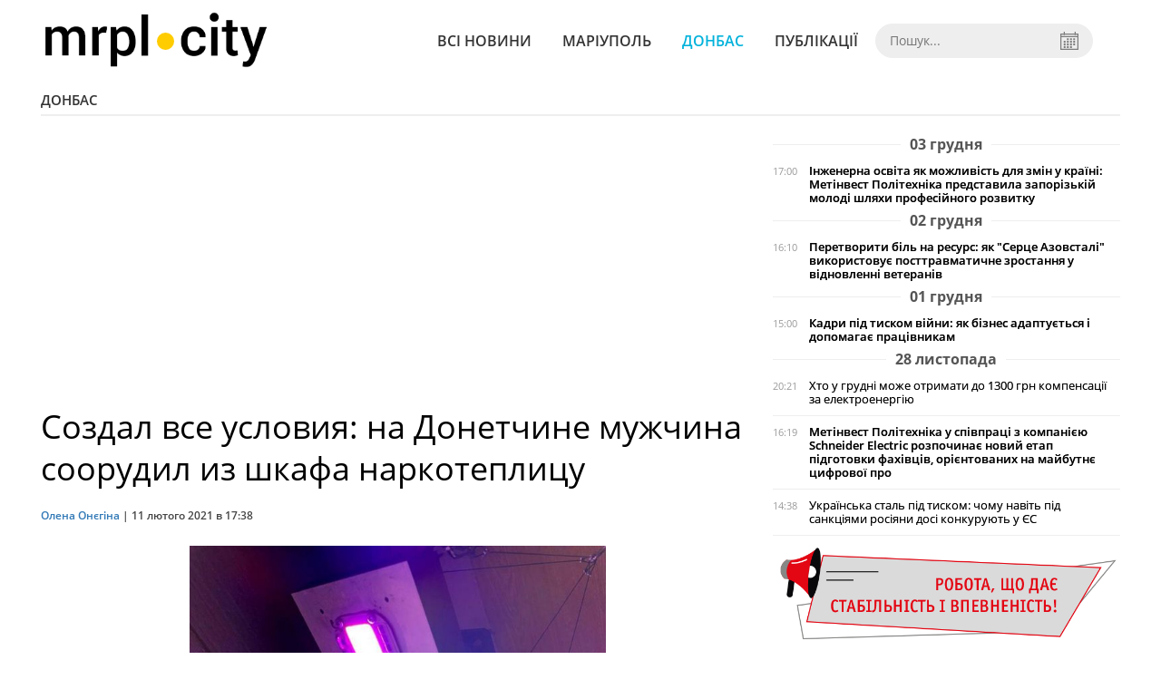

--- FILE ---
content_type: text/html; charset=UTF-8
request_url: https://mrpl.city/news/view/sozdal-vse-usloviya-na-donetchine-muzhchina-soorudil-iz-shkafa-narkoteplitsu
body_size: 6100
content:
<!DOCTYPE html>
<html lang="ru">
	<head>
		<meta charset="utf-8">
		<meta http-equiv="X-UA-Compatible" content="IE=edge">
		<meta name="viewport" content="width=device-width, initial-scale=1">
		<title>Создал все условия: на Донетчине мужчина соорудил из шкафа наркотеплицу   | MRPL.CITY</title>
		<meta name="description" content="В Донецкой области мужчина выращивал наркотики в собственном шкафу. " />
<meta name="keywords" content="донбасс, наркотики, теплица, полиция " />
<meta property="og:site_name" content="MRPL.CITY" />
<meta property="og:type" content="article" />
<meta property="og:image" content="https://mrpl.city/uploads/news/1200x675/wnllut4bldm5400vziyi2z28oyb43de0.jpg" />
<meta name="twitter:image:src" content="https://mrpl.city/uploads/news/1200x675/wnllut4bldm5400vziyi2z28oyb43de0.jpg" />
<meta name="robots" content="index, follow" />
<meta property="og:description" content="В Донецкой области мужчина выращивал наркотики в собственном шкафу. " />
<meta name="twitter:description" content="В Донецкой области мужчина выращивал наркотики в собственном шкафу. " />
<meta itemprop="description" content="В Донецкой области мужчина выращивал наркотики в собственном шкафу. " />
<meta property="og:title" content="Создал все условия: на Донетчине мужчина соорудил из шкафа наркотеплицу  " />
<meta name="twitter:title" content="Создал все условия: на Донетчине мужчина соорудил из шкафа наркотеплицу  " />
<meta itemprop="headline" content="Создал все условия: на Донетчине мужчина соорудил из шкафа наркотеплицу  " />
<meta itemprop="image" content="https://mrpl.city/uploads/news/1200x675/wnllut4bldm5400vziyi2z28oyb43de0.jpg" />
<meta property="og:url" content="https://mrpl.city/news/view/sozdal-vse-usloviya-na-donetchine-muzhchina-soorudil-iz-shkafa-narkoteplitsu" />
<link rel="canonical" href="https://mrpl.city/news/view/sozdal-vse-usloviya-na-donetchine-muzhchina-soorudil-iz-shkafa-narkoteplitsu" />
<script type="application/ld+json">[{"@context":"https:\/\/schema.org","@type":"BreadcrumbList","itemListElement":[{"@type":"ListItem","position":1,"name":"\u0413\u043e\u043b\u043e\u0432\u043d\u0430","item":"https:\/\/mrpl.city\/"},{"@type":"ListItem","position":2,"name":"\u0414\u043e\u043d\u0431\u0430\u0441","item":"https:\/\/mrpl.city\/news\/donbass"},{"@type":"ListItem","position":3,"name":"\u0421\u043e\u0437\u0434\u0430\u043b \u0432\u0441\u0435 \u0443\u0441\u043b\u043e\u0432\u0438\u044f: \u043d\u0430 \u0414\u043e\u043d\u0435\u0442\u0447\u0438\u043d\u0435 \u043c\u0443\u0436\u0447\u0438\u043d\u0430 \u0441\u043e\u043e\u0440\u0443\u0434\u0438\u043b \u0438\u0437 \u0448\u043a\u0430\u0444\u0430 \u043d\u0430\u0440\u043a\u043e\u0442\u0435\u043f\u043b\u0438\u0446\u0443","item":"https:\/\/mrpl.city\/news\/view\/sozdal-vse-usloviya-na-donetchine-muzhchina-soorudil-iz-shkafa-narkoteplitsu"}]},{"@context":"https:\/\/schema.org","@type":"NewsArticle","headline":"\u0421\u043e\u0437\u0434\u0430\u043b \u0432\u0441\u0435 \u0443\u0441\u043b\u043e\u0432\u0438\u044f: \u043d\u0430 \u0414\u043e\u043d\u0435\u0442\u0447\u0438\u043d\u0435 \u043c\u0443\u0436\u0447\u0438\u043d\u0430 \u0441\u043e\u043e\u0440\u0443\u0434\u0438\u043b \u0438\u0437 \u0448\u043a\u0430\u0444\u0430 \u043d\u0430\u0440\u043a\u043e\u0442\u0435\u043f\u043b\u0438\u0446\u0443","name":"\u0421\u043e\u0437\u0434\u0430\u043b \u0432\u0441\u0435 \u0443\u0441\u043b\u043e\u0432\u0438\u044f: \u043d\u0430 \u0414\u043e\u043d\u0435\u0442\u0447\u0438\u043d\u0435 \u043c\u0443\u0436\u0447\u0438\u043d\u0430 \u0441\u043e\u043e\u0440\u0443\u0434\u0438\u043b \u0438\u0437 \u0448\u043a\u0430\u0444\u0430 \u043d\u0430\u0440\u043a\u043e\u0442\u0435\u043f\u043b\u0438\u0446\u0443","datePublished":"2021-02-11 17:38:00","dateModified":"2021-02-11 17:42:46","mainEntityOfPage":{"@type":"WebPage","@id":"https:\/\/mrpl.city\/news\/view\/sozdal-vse-usloviya-na-donetchine-muzhchina-soorudil-iz-shkafa-narkoteplitsu"},"image":{"@type":"ImageObject","url":"https:\/\/mrpl.city\/uploads\/news\/1200x675\/wnllut4bldm5400vziyi2z28oyb43de0.jpg"},"publisher":{"@type":"Organization","name":"MRPL.CITY","logo":{"@type":"ImageObject","url":"https:\/\/mrpl.city\/i\/mrpl.city.png"}},"author":{"@type":"Person","name":"\u041e\u043b\u0435\u043d\u0430 \u041e\u043d\u0454\u0433\u0456\u043d\u0430","image":"https:\/\/mrpl.city\/uploads\/authors\/500x500\/mdzyjeoalwti7dna.jpg","url":"https:\/\/mrpl.city\/author\/olena-onyehina"}}]</script>

		<meta property="fb:app_id" content="783800568421482" />
		<meta property="fb:pages" content="1784281828496226" />
		<meta name="shareaholic:site_id" content="970bfae9ab54dc645322b6a406380a01" />

		<link rel="prefetch" href="/i/logo_p1.png" />
		<link rel="prefetch" href="/i/logo_p2.png" />
		<link rel="prefetch" href="/i/theater_64.png" />
		<link rel="shortcut icon" href="/favicon.ico" type="image/x-icon"/>
		<link href="/css/style.min.css?v=17112023-1" rel="stylesheet">
		<link href="/feed" rel="alternate" type="application/rss+xml" title="MRPL.CITY" />
				<script src="/js/polyfill.js"></script>
	</head>
<body>
	<div id="fb-root"></div>

	
		<header>
		<div class="header--bottom">
			<div class="container">
				<div class="row">
					<div class="col-xs-12">
						<div class="mrpl-header">
							<div class="mrpl-header__logo">
								<a href="/" title="MRPL.CITY" class="header__logo">
									<span class="logo-part"><img src="/i/logo_p1.png"></span>
									<span class="logo-circle-wrapper"><img src="/i/theater_64.png" class="logo-circle"></span>
									<span class="logo-part"><img src="/i/logo_p2.png"></span>
								</a>
							</div>
							<nav class="navbar navbar-default navbar-menu mrpl-header__navbar">
								<div class="navbar-header">
									<button type="button" class="navbar-toggle collapsed" data-toggle="collapse" data-target="#header-menu" aria-expanded="false">
										<span class="sr-only">Toggle navigation</span>
										<span class="icon-bar"></span>
										<span class="icon-bar"></span>
										<span class="icon-bar"></span>
									</button>
								</div>
								<div class="collapse navbar-collapse mrpl-header__menu" id="header-menu">
									<ul class="nav navbar-nav main-menu">
										<li class="dropdown">
											<div class="mrpl_search topn-search-none">
												<div class="mrpl_search__block">
													<form method="get" action="/search" id="mrpl_search__form" class="mrpl_search__form">
														<input type="text" name="search" class="mrpl_search__input" placeholder="Пошук..." id="datetimepicker">
														<span class="mrpl_search__calendar" id="calendar"></span> 				
													</form>
												</div>
											</div>
										</li>
										<li class="dropdown" data-uri="/news">
											<a href="/news" title="Всі новини">Всі новини</a>
										</li>
										<li class="dropdown" data-uri="/mariupol">
											<a href="/news/mariupol" title="Маріуполь">Маріуполь</a>
										</li>
										<li class="dropdown" data-uri="/donbass">
											<a href="/news/donbass" title="Донбас">Донбас</a>
										</li>
										<li class="dropdown" data-uri="/publikatsii">
											<a href="/news/publikatsii" title="Публікації">Публікації</a>
										</li>
									</ul>
								</div>
							</nav>
						</div>
					</div>
				</div>
				<div class="header__clear"></div>
			</div>
		</div>
	</header>

<div class="container">
	<div class="row">
		<div class="col-md-12">	
				<div class="heading heading--h4 heading-active heading--no-margin-top" id="heading" data-uri="/donbass">
					<a href="/news/donbass" title="Перейти до розділу Донбас">Донбас</a>
				</div>
		</div>		
	</div>
</div>

<div class="container">
	<div class="row">
		<div class="col-md-8">
			<div class="main-section">
				<article class="main-section-content news-view">
						<h1 class="title" data-uri="sozdal-vse-usloviya-na-donetchine-muzhchina-soorudil-iz-shkafa-narkoteplitsu">Создал все условия: на Донетчине мужчина соорудил из шкафа наркотеплицу</h1>
					<div class="statistics">
								<a href="/authors/view/olena-onyehina">Олена Онєгіна</a> | 
						<span>11 лютого 2021 в 17:38</span>
						
					</div>
					
					<!-- SHARE -->
					<div class="shareaholic-canvas" style="margin-bottom: 15px;" data-app="share_buttons" data-app-id="28915928"></div>

					<div class="main_image"><img src="/uploads/news/resize/w/750x750/wnllut4bldm5400vziyi2z28oyb43de0.jpg" alt="Создал все условия: на Донетчине мужчина соорудил из шкафа наркотеплицу"></div>
					<div class="original_date">2021-02-11 17:38:00</div>
					<div class="text">
							<div class="fotorama" data-fit="contain" data-ratio="16/9" data-width="100%" data-allowfullscreen="false">
								<img src="/uploads/news/resize/w/750x750/pczxl4fx9w0yjmnm.jpg" alt="Создал все условия: на Донетчине мужчина соорудил из шкафа наркотеплицу" data-caption="" >
								<img src="/uploads/news/resize/w/750x750/z0gjjjd4bhy6f5qm.jpg" alt="Создал все условия: на Донетчине мужчина соорудил из шкафа наркотеплицу" data-caption="" >
								<img src="/uploads/news/resize/w/750x750/higimgd5w3ylsccw.jpg" alt="Создал все условия: на Донетчине мужчина соорудил из шкафа наркотеплицу" data-caption="" >
								<img src="/uploads/news/resize/w/750x750/tebpvghapmcxkxc5.jpg" alt="Создал все условия: на Донетчине мужчина соорудил из шкафа наркотеплицу" data-caption="" >
							</div>
						<section class="post-content js-mediator-article">
							
<p>В Донецкой области мужчина выращивал наркотики в собственном шкафу. Об этом <a href="http://police.dn.ua/news/view/u-kramatorsku-operativniki-viyavili-spetsialno-obladnanu-narkoteplitsyu" target="_blank">сообщает</a> полиция Донетчины. </p> 
<p>Правоохранители получили информацию о том, что в Краматорске местный житель незаконно хранит наркотические вещества.&nbsp; Начав проверку, полицейские провели обыск в доме 45-летнего мужчины. </p> 
<p>«Полицейские обнаружили два свертка с марихуаной, пакет с сухими листьями конопли. В отдельной комнате человек сделал шкаф со специальным освещением, вентиляционно-отопительной системой и домашней метеостанцией», - сказано в сообщении. </p> 
<p>Мужчина сделал шкаф-теплицу для быстрого роста каннабиса. Все обнаруженное по результатам обыска правоохранители изъяли для дальнейшего проведения экспертизы. Проводится досудебное расследование.</p>
<p>Ранее сообщалось, что <a href="https://mrpl.city/news/view/mariupolets-u-sebya-doma-hranil-polkilo-narkoticheskogo-veshhestva" target="_blank">м</a><span style="background-color: rgb(255, 255, 255); color: rgb(0, 0, 0); font-family: &quot;Open Sans&quot;, &quot;Helvetica Neue&quot;, Helvetica, Arial, sans-serif;"><a href="https://mrpl.city/news/view/mariupolets-u-sebya-doma-hranil-polkilo-narkoticheskogo-veshhestva" target="_blank">ариуполец у себя дома хранил полкило наркотического вещества</a></span></p>
						</section>
					</div>
				</article>		
			</div>

			
			<!-- SHARE -->
			<div class="shareaholic-canvas" style="margin-bottom: 15px;" data-app="share_buttons" data-app-id="28915928"></div>
			
			<div class="" style="background-color: #f3f3f3; padding: 30px; text-align: center; margin-bottom: 30px; font-weight: 700; clear: both;">
				Підпишіться на наш канал <a href="https://t.me/mrplcity" target="_blank">Telegram</a> або сторінку  <a href="https://www.facebook.com/mrplcity/" target="_blank">Facebook</a> та отримуйте тільки найважливіші новини
			</div>

				<div class="tags">
						<a class="tags-link" href="/search?tag=Донбасс" title="Дивитись все за тегом «Донбасс»">Донбасс</a>
						<a class="tags-link" href="/search?tag=полиция" title="Дивитись все за тегом «полиция»">полиция</a>
						<a class="tags-link" href="/search?tag=Наркотики" title="Дивитись все за тегом «Наркотики»">Наркотики</a>
						<a class="tags-link" href="/search?tag=теплица" title="Дивитись все за тегом «теплица»">теплица</a>
				</div>
		</div>

		<div class="col-sm-12 col-md-4">
				<div id="placeFeed" data-length="20">
				</div>
		</div>
	</div>


		<div id="placeRelated" data-category="2" data-uri="41455"></div>			

	<div id="placePhotoVideo"></div>		
</div>

<div class="mrpl_follow" style="display: none;">
	<div class="mrpl_follow_header">
		<img src="/i/facebook-logo.png">
	</div>
	<p> Нажмите «Нравится», чтобы быть с <strong>mrpl.city</strong> на Facebook</p>
	<div class="mrpl_follow_cover">
		<div class="overlay"></div>
		<div class="avatar">
			<img src="/i/fb-avatar.png">
			<span>mrpl.city</span>
		</div>
		<a href="#" onClick="showLike();" id="mrpl_like" class="prom-like like-1">Нравится Cтраница</a>
	</div>
	<div class="mrpl_follow_footer prom-close close-1" id="mrpl_close">Спасибо, я уже с вами.</div>
</div>
	<script>
	  window.fbAsyncInit = function() {
	    FB.init({
	      appId      : '783800568421482',
	      xfbml      : true,
	      autoLogAppEvents : true,
	      status      : true,
	      version    : 'v2.11'
	    });
	    FB.AppEvents.logPageView();

	      FB.Event.subscribe('edge.create', function(url) {
	          console.log(url);
	          // send({
	          //   action: 'like'
	          // });
	      });
	      FB.Event.subscribe('edge.remove', function(url) {
	        console.log(url);
	          // send({
	          //   action: 'unlike'
	          // });
	      });
	  };
	  function showLike(){
	    console.log('fire');
	    window.win = window.open('https://www.facebook.com/v2.11/plugins/error/confirm/like?iframe_referer=http%3A%2F%2Fmrpl.city%3Fshow_page_promotion&kid_directed_site=false&secure=true&plugin=like&return_params=%7B%22action%22%3A%22like%22%2C%22app_id%22%3A%22783800568421482%22%2C%22channel%22%3A%22http%3A%2F%2Fstaticxx.facebook.com%2Fconnect%2Fxd_arbiter%2Fr%2FlY4eZXm_YWu.js%3Fversion%3D42%23cb%3Df13ea2612f06dbe%26domain%3Didev.bz%26origin%3Dhttp%253A%252F%252Fidev.bz%252Ff3fe15fbb3e0da8%26relation%3Dparent.parent%22%2C%22container_width%22%3A%22330%22%2C%22href%22%3A%22https%3A%2F%2Ffacebook.com%2Fmrpl.city%22%2C%22layout%22%3A%22standard%22%2C%22locale%22%3A%22ru_RU%22%2C%22sdk%22%3A%22joey%22%2C%22share%22%3A%22true%22%2C%22show_faces%22%3A%22true%22%2C%22size%22%3A%22small%22%2C%22width%22%3A%22320px%22%2C%22ret%22%3A%22sentry%22%2C%22act%22%3A%22like%22%7D',"Ratting","status=0,width=500px,height=260px,");
	  }
	  // (function(d, s, id){
	  //    var js, fjs = d.getElementsByTagName(s)[0];
	  //    if (d.getElementById(id)) {return;}
	  //    js = d.createElement(s); js.id = id;
	  //    js.src = "https://connect.facebook.net/en_US/sdk.js";
	  //    fjs.parentNode.insertBefore(js, fjs);
	  //  }(document, 'script', 'facebook-jssdk'));
	</script>

	  
		
<div class="modal fade" tabindex="-1" role="dialog" id="mrpl_follow_modal">
  <div class="modal-dialog" role="document">
    <div class="modal-content">
      <div class="mrpl_follow">
      	<div class="mrpl_follow_header">
      		<img src="/i/facebook-logo.png">
      	</div>
      	<p> Нажмите «Нравится», чтобы быть с <strong>mrpl.city</strong> на Facebook</p>
      	<div class="mrpl_follow_cover">
      		<div class="overlay"></div>
      		<div class="avatar">
      			<img src="/i/fb-avatar.png">
      			<span>mrpl.city</span>
      		</div>
      		<a href="#" onClick="showLike();" id="mrpl_like" class="prom-like like-2">Нравится Cтраница</a>
      	</div>
      	<div class="mrpl_follow_footer prom-close close-2" id="mrpl_close">Спасибо, я уже с вами.</div>
      </div>
    </div><!-- /.modal-content -->
  </div><!-- /.modal-dialog -->
</div><!-- /.modal -->




	  
		

<style>a.shareaholic-service-icon.shareaholic-service-default {font-size:16px;height:32px;width:32px;}</style>
<script data-cfasync="false" async src="https://cdn.shareaholic.net/assets/pub/shareaholic.js"></script>
	
	<div class="container-fluid footer">
		<div class="container">
			<div class="row top-footer">
				<div class="col-md-4">
					<p class="footer-title">MRPL.CITY</p>
					<ul class="footer-list">
						<li><a href="/about" title="Про проєкт">Про проєкт</a></li>
						<li><a href="/contacts" title="Контакти">Контакти</a></li>
						<li><a href="/authors" title="Автори проєкту">Автори проєкту</a></li>
						<li><a href="/redaktsijna-politika" title="Редакційна політика">Редакційна політика</a></li>
					</ul>
				</div>
				<div class="col-md-8">
					<p class="footer-title">Ми у соцмережах</p>
					<div class="col-md-6">
						<ul class="footer-list">
							<li><a href="https://www.facebook.com/mrplcity/" target="_blank" rel="nofollow"><i class="icon-fb"></i>Facebook</a></li>
							<li><a href="https://twitter.com/MrplCity" target="_blank" rel="nofollow"><i class="icon-twitter"></i>Twitter</a></li>
							<li><a href="https://www.instagram.com/mrpl.city/" target="_blank" rel="nofollow"><i class="icon-vk"></i>Instagram</a></li>
						</ul>
					</div>
					<div class="col-md-6">
						<ul class="footer-list">
							<li><a href="https://www.youtube.com/channel/UCzkqRgjx4O7D_A4cVT-7nDg" target="_blank" rel="nofollow"><i class="icon-inst"></i>Youtube</a></li>
							<li><a href="/feed"><i class="icon-rss"></i>RSS</a></li>
							<li><a href="https://t.me/mrplcity" title="Telegram" target="_blank" rel="nofollow"><i class="icon-telegram"></i>Telegram</a></li>
						</ul>
					</div>
				</div>
	  		</div>
			<div class="row bottom-footer">
				<div class="col-md-12">© 2025 All rights reserved </div>
			</div>
		</div>
	</div>

	<!-- script section -->
	<script src="//ajax.googleapis.com/ajax/libs/jquery/1.11.1/jquery.min.js"></script>
	<script src="/js/main.min.js?v=4" defer></script>
	<script src="/js/modal.js"></script>

	<script src="/js/polyfill.js"></script><script src="/js/oraclum.js"></script><script src="/js/mrpl_follow.js"></script>
    <!-- Facebook Pixel Code -->
    <script async>
    	!function(f,b,e,v,n,t,s){if(f.fbq)return;n=f.fbq=function(){n.callMethod?
    	n.callMethod.apply(n,arguments):n.queue.push(arguments)};if(!f._fbq)f._fbq=n;
    	n.push=n;n.loaded=!0;n.version='2.0';n.queue=[];t=b.createElement(e);t.async=!0;
    	t.src=v;s=b.getElementsByTagName(e)[0];s.parentNode.insertBefore(t,s)}(window,
    	document,'script','https://connect.facebook.net/en_US/fbevents.js');
    	fbq('init', '156284248248427', {
    		em: 'insert_email_variable,'
    	});
    	fbq('track', 'PageView');
    </script>
    <noscript>
		<img height="1" width="1" style="display:none"
    	src="https://www.facebook.com/tr?id=156284248248427&ev=PageView&noscript=1"/>
	</noscript>
    <!-- End Facebook Pixel Code -->

    <script async>
    	fbq('track', 'ViewContent');
    </script>

    <!-- Google tag (gtag.js) -->
	<script async src="https://www.googletagmanager.com/gtag/js?id=G-ZY33789697"></script>
	<script>
		window.dataLayer = window.dataLayer || [];
		function gtag(){dataLayer.push(arguments);}
		gtag('js', new Date());

		gtag('config', 'G-ZY33789697');
	</script>

	<script async src="https://pagead2.googlesyndication.com/pagead/js/adsbygoogle.js?client=ca-pub-5719744680709550" crossorigin="anonymous"></script>
	<script async defer crossorigin="anonymous" src="https://connect.facebook.net/ru_RU/sdk.js#xfbml=1&version=v12.0&appId=783800568421482&autoLogAppEvents=1" nonce="HKgbOcYz"></script>

</body>
</html>


--- FILE ---
content_type: text/html; charset=UTF-8
request_url: https://mrpl.city/news/get_feed/20
body_size: 3363
content:
<ul class="newsfeed">
			<li class="newsfeed__item newsfeed__item--day">
				<span>03 грудня</span>
			</li>
			<li class="newsfeed__item">
				
				<span class="newsfeed__item__date"> 17:00</span>
				<a href="/news/view/inzhenerna-osvita-yak-mozhlivist-dlya-zmin-u-kraini-metinvest-politehnika-predstavila-zaporizkij-molodi-shlyahi-profesijnogo-rozvitku" title="Інженерна освіта як можливість для змін у країні: Метінвест Політехніка представила запорізькій молоді шляхи професійного розвитку" class="newsfeed__item__title" data-category="22">
				<span class="newsfeed__item__icons">
				</span>
				Інженерна освіта як можливість для змін у країні: Метінвест Політехніка представила запорізькій молоді шляхи професійного розвитку
				</a> 	
			</li>
			<li class="newsfeed__item newsfeed__item--day">
				<span>02 грудня</span>
			</li>
			<li class="newsfeed__item">
				
				<span class="newsfeed__item__date"> 16:10</span>
				<a href="/news/view/peretvoriti-bil-na-resurs-yak-sertse-azovstali-vikoristovue-posttravmatichne-zrostannya-u-vidnovlenni-veteraniv" title="Перетворити біль на ресурс: як &quot;Серце Азовсталі&quot; використовує посттравматичне зростання у відновленні ветеранів" class="newsfeed__item__title" data-category="22">
				<span class="newsfeed__item__icons">
				</span>
				Перетворити біль на ресурс: як &quot;Серце Азовсталі&quot; використовує посттравматичне зростання у відновленні ветеранів
				</a> 	
			</li>
			<li class="newsfeed__item newsfeed__item--day">
				<span>01 грудня</span>
			</li>
			<li class="newsfeed__item">
				
				<span class="newsfeed__item__date"> 15:00</span>
				<a href="/news/view/kadri-pid-tiskom-vijni-yak-biznes-adaptuetsya-i-dopomagae-pratsivnikam" title="Кадри під тиском війни: як бізнес адаптується і допомагає працівникам" class="newsfeed__item__title" data-category="22">
				<span class="newsfeed__item__icons">
				</span>
				Кадри під тиском війни: як бізнес адаптується і допомагає працівникам
				</a> 	
			</li>
			<li class="newsfeed__item newsfeed__item--day">
				<span>28 листопада</span>
			</li>
			<li class="newsfeed__item">
				
				<span class="newsfeed__item__date"> 20:21</span>
				<a href="/news/view/hto-u-grudni-mozhe-otrimati-do-1300-grn-kompensatsii-za-elektroenergiyu" title="Хто у грудні може отримати до 1300 грн компенсації за електроенергію" class="newsfeed__item__title" data-category="3">
				<span class="newsfeed__item__icons">
				</span>
				Хто у грудні може отримати до 1300 грн компенсації за електроенергію
				</a> 	
			</li>
			<li class="newsfeed__item">
				
				<span class="newsfeed__item__date"> 16:19</span>
				<a href="/news/view/metinvest-politehnika-u-spivpratsi-z-kompanieyu-schneider-electric-rozpochinae-novij-etap-pidgotovki-fahivtsiv-orientovanih-na-majbutne-tsifrovoi-promislovosti-1" title="Метінвест Політехніка у співпраці з компанією Schneider Electric розпочинає новий етап підготовки фахівців, орієнтованих на майбутнє цифрової про" class="newsfeed__item__title" data-category="22">
				<span class="newsfeed__item__icons">
				</span>
				Метінвест Політехніка у співпраці з компанією Schneider Electric розпочинає новий етап підготовки фахівців, орієнтованих на майбутнє цифрової про
				</a> 	
			</li>
			<li class="newsfeed__item">
				
				<span class="newsfeed__item__date"> 14:38</span>
				<a href="/news/view/ukrainska-stal-pid-tiskom-chomu-navit-pid-sanktsiyami-rosiyani-dosi-konkuruyut-u-es" title="Українська сталь під тиском: чому навіть під санкціями росіяни досі конкурують у ЄС" class="newsfeed__item__title" data-category="3">
				<span class="newsfeed__item__icons">
				</span>
				Українська сталь під тиском: чому навіть під санкціями росіяни досі конкурують у ЄС
				</a> 	
			</li>
				<li class="text-center" style="padding-bottom:15px">
					<a href="https://metinvest.work" title="Робота в Метінвест">
						<img src="/i/banners/rabota-mart1.png" width="100%" style="aspect-ratio: 6/5;" aria-hidden="true" alt="Робота в Метінвест">
					</a>
				</li>
			<li class="newsfeed__item newsfeed__item--day">
				<span>26 листопада</span>
			</li>
			<li class="newsfeed__item">
				
				<span class="newsfeed__item__date"> 14:34</span>
				<a href="/news/view/velikomu-biznesu-stae-vazhche-u-metinvesti-poyasnili-chomu-zrostannya-podatkiv-ne-oznachae-zrostannya-ekonomiki" title="Великому бізнесу стає важче: у Метінвесті пояснили, чому зростання податків не означає зростання економіки" class="newsfeed__item__title" data-category="3">
				<span class="newsfeed__item__icons">
				</span>
				Великому бізнесу стає важче: у Метінвесті пояснили, чому зростання податків не означає зростання економіки
				</a> 	
			</li>
			<li class="newsfeed__item newsfeed__item--day">
				<span>17 листопада</span>
			</li>
			<li class="newsfeed__item">
				
				<span class="newsfeed__item__date"> 16:26</span>
				<a href="/news/view/25-rokiv-investitsijnij-grupi-scm-znachnij-vnesok-u-rozvitok-ukraini-ta-pidtrimku-v-chasi-vijni" title="25 років інвестиційній групі SCM: значний внесок у розвиток України та підтримку в часи війни" class="newsfeed__item__title" data-category="3">
				<span class="newsfeed__item__icons">
				</span>
				25 років інвестиційній групі SCM: значний внесок у розвиток України та підтримку в часи війни
				</a> 	
			</li>
			<li class="newsfeed__item newsfeed__item--day">
				<span>14 листопада</span>
			</li>
			<li class="newsfeed__item">
				
				<span class="newsfeed__item__date"> 09:14</span>
				<a href="/news/view/dlya-pereselentsiv-z-mariupolya-zbuduyut-zhitlovij-kvartal-u-bilij-tserkvi" title="Для переселенців з Маріуполя збудують житловий квартал у Білій Церкві " class="newsfeed__item__title" data-category="1">
				<span class="newsfeed__item__icons">
				</span>
				Для переселенців з Маріуполя збудують житловий квартал у Білій Церкві 
				</a> 	
			</li>
			<li class="newsfeed__item newsfeed__item--day">
				<span>12 листопада</span>
			</li>
			<li class="newsfeed__item">
				
				<span class="newsfeed__item__date"> 14:03</span>
				<a href="/news/view/zhitlovi-vaucheri-na-2-miljoni-griven-pidtrimka-dlya-lyudej-z-okupovanih-teritorij" title="Житлові ваучери на 2 мільйони гривень: підтримка для людей з окупованих територій" class="newsfeed__item__title" data-category="3">
				<span class="newsfeed__item__icons">
				</span>
				Житлові ваучери на 2 мільйони гривень: підтримка для людей з окупованих територій
				</a> 	
			</li>
			<li class="newsfeed__item newsfeed__item--day">
				<span>11 листопада</span>
			</li>
			<li class="newsfeed__item">
				
				<span class="newsfeed__item__date"> 11:40</span>
				<a href="/news/view/diti-veteraniv-ta-vpo-zmozhut-vidpochiti-ta-ozdorovitisya-za-koshti-derzhavi-uryad-zatverdiv-novij-poryadok" title="Діти ветеранів та ВПО зможуть відпочити та оздоровитися за кошти держави: уряд затвердив новий порядок" class="newsfeed__item__title" data-category="3">
				<span class="newsfeed__item__icons">
				</span>
				Діти ветеранів та ВПО зможуть відпочити та оздоровитися за кошти держави: уряд затвердив новий порядок
				</a> 	
			</li>
			<li class="newsfeed__item newsfeed__item--day">
				<span>10 листопада</span>
			</li>
			<li class="newsfeed__item">
				
				<span class="newsfeed__item__date"> 10:00</span>
				<a href="/news/view/dlya-veteraniv-zapustili-novu-platformu-z-poshuku-roboti-yak-skoristatisya" title="Для ветеранів запустили нову платформу з пошуку роботи – як скористатися" class="newsfeed__item__title" data-category="3">
				<span class="newsfeed__item__icons">
				</span>
				Для ветеранів запустили нову платформу з пошуку роботи – як скористатися
				</a> 	
			</li>
			<li class="newsfeed__item newsfeed__item--day">
				<span>06 листопада</span>
			</li>
			<li class="newsfeed__item">
				
				<span class="newsfeed__item__date"> 14:00</span>
				<a href="/news/view/za-narodzhennya-ditini-bilshe-130-tis-grn-hto-zmozhe-otrimati-novi-viplati" title="За народження дитини  - більше 130 тис. грн: хто зможе отримати нові виплати" class="newsfeed__item__title" data-category="3">
				<span class="newsfeed__item__icons">
				</span>
				За народження дитини  - більше 130 тис. грн: хто зможе отримати нові виплати
				</a> 	
			</li>
			<li class="newsfeed__item newsfeed__item--day">
				<span>12 вересня</span>
			</li>
			<li class="newsfeed__item">
				
				<span class="newsfeed__item__date"> 12:28</span>
				<a href="/news/view/derzhava-oplatit-navchannya-odnij-z-kategorij-studentiv-yak-otrimati-dopomogu" title="Держава оплатить навчання одній з категорій студентів –  як отримати допомогу" class="newsfeed__item__title" data-category="3">
				<span class="newsfeed__item__icons">
				</span>
				Держава оплатить навчання одній з категорій студентів –  як отримати допомогу
				</a> 	
			</li>
			<li class="newsfeed__item newsfeed__item--day">
				<span>11 вересня</span>
			</li>
			<li class="newsfeed__item">
				
				<span class="newsfeed__item__date"> 13:05</span>
				<a href="/news/view/pensii-ta-strahovi-viplati-nadavatimut-za-novimi-pravilami-pfu-zaproshue-na-seminar" title="Пенсії та страхові виплати надаватимуть за новими правилами - ПФУ запрошує на семінар" class="newsfeed__item__title" data-category="3">
				<span class="newsfeed__item__icons">
				</span>
				Пенсії та страхові виплати надаватимуть за новими правилами - ПФУ запрошує на семінар
				</a> 	
			</li>
			<li class="newsfeed__item">
				
				<span class="newsfeed__item__date"> 09:30</span>
				<a href="/news/view/rik-zmin-yak-sertse-azovstali-ta-healthy-mind-transformuyut-pidhid-do-mentalnogo-zdorovya" title="Рік змін: як “Серце Азовсталі” та Healthy Mind трансформують підхід до ментального здоров&#039;я" class="newsfeed__item__title" data-category="3">
				<span class="newsfeed__item__icons">
				</span>
				Рік змін: як “Серце Азовсталі” та Healthy Mind трансформують підхід до ментального здоров&#039;я
				</a> 	
			</li>
			<li class="newsfeed__item newsfeed__item--day">
				<span>10 вересня</span>
			</li>
			<li class="newsfeed__item">
				
				<span class="newsfeed__item__date"> 15:00</span>
				<a href="/news/view/veteran-gzk-metinvestu-igor-melnichenko-maete-robiti-tak-shhob-hloptsyam-tam-stalo-trohi-legshe" title="Ветеран ГЗК Метінвесту Ігор Мельниченко: &quot;Маєте робити так, щоб хлопцям там стало трохи легше&quot;" class="newsfeed__item__title" data-category="3">
				<span class="newsfeed__item__icons">
				</span>
				Ветеран ГЗК Метінвесту Ігор Мельниченко: &quot;Маєте робити так, щоб хлопцям там стало трохи легше&quot;
				</a> 	
			</li>
			<li class="newsfeed__item">
				
				<span class="newsfeed__item__date"> 09:10</span>
				<a href="/news/view/natsgvardiya-u-lvovi-zatrimala-jmovirnogo-narkotorgovtsya-vin-viyavivsya-vijskovim-u-szch" title="Нацгвардія у Львові затримала ймовірного наркоторговця – він виявився військовим у СЗЧ" class="newsfeed__item__title" data-category="3">
				<span class="newsfeed__item__icons">
				</span>
				Нацгвардія у Львові затримала ймовірного наркоторговця – він виявився військовим у СЗЧ
				</a> 	
			</li>
			<li class="newsfeed__item newsfeed__item--day">
				<span>09 вересня</span>
			</li>
			<li class="newsfeed__item">
				
				<span class="newsfeed__item__date"> 16:30</span>
				<a href="/news/view/bazovij-fundament-zahisnik-mariupolya-maksim-levchenko-stav-vlasnikom-kvartiri-za-programoyu-vdoma" title="&quot;Базовий фундамент&quot;: захисник Маріуполя Максим Левченко став власником квартири за програмою &quot;Вдома&quot;" class="newsfeed__item__title" data-category="1">
				<span class="newsfeed__item__icons">
				</span>
				&quot;Базовий фундамент&quot;: захисник Маріуполя Максим Левченко став власником квартири за програмою &quot;Вдома&quot;
				</a> 	
			</li>
			<li class="newsfeed__item">
				
				<span class="newsfeed__item__date"> 14:40</span>
				<a href="/news/view/kontrakt-1824-onovlyat-yaki-pilgi-ta-bonusi-otrimayut-dobrovoltsi" title="Контракт &quot;18-24&quot; оновлять: які пільги та бонуси отримають добровольці" class="newsfeed__item__title" data-category="3">
				<span class="newsfeed__item__icons">
				</span>
				Контракт &quot;18-24&quot; оновлять: які пільги та бонуси отримають добровольці
				</a> 	
			</li>
</ul>
<div class="text-center newsfeed__btn__wrap"><a href="/news" class="btn newsfeed__btn" title="Переглянути всі новини">Всі новини</a></div>


--- FILE ---
content_type: text/html; charset=utf-8
request_url: https://www.google.com/recaptcha/api2/aframe
body_size: 269
content:
<!DOCTYPE HTML><html><head><meta http-equiv="content-type" content="text/html; charset=UTF-8"></head><body><script nonce="RKZ-6LpQyfl-Xwrj_FXyaQ">/** Anti-fraud and anti-abuse applications only. See google.com/recaptcha */ try{var clients={'sodar':'https://pagead2.googlesyndication.com/pagead/sodar?'};window.addEventListener("message",function(a){try{if(a.source===window.parent){var b=JSON.parse(a.data);var c=clients[b['id']];if(c){var d=document.createElement('img');d.src=c+b['params']+'&rc='+(localStorage.getItem("rc::a")?sessionStorage.getItem("rc::b"):"");window.document.body.appendChild(d);sessionStorage.setItem("rc::e",parseInt(sessionStorage.getItem("rc::e")||0)+1);localStorage.setItem("rc::h",'1764824941950');}}}catch(b){}});window.parent.postMessage("_grecaptcha_ready", "*");}catch(b){}</script></body></html>

--- FILE ---
content_type: text/css
request_url: https://mrpl.city/css/style.min.css?v=17112023-1
body_size: 35865
content:
/* cyrillic-ext */
@font-face {
  font-family: 'Open Sans';
  font-style: normal;
  font-weight: 300;
  src: local('Open Sans Light'), local('OpenSans-Light'), url(../fonts/opensans/DXI1ORHCpsQm3Vp6mXoaTa-j2U0lmluP9RWlSytm3ho.woff2) format('woff2');
  unicode-range: U+0460-052F, U+20B4, U+2DE0-2DFF, U+A640-A69F;
}
/* cyrillic */
@font-face {
  font-family: 'Open Sans';
  font-style: normal;
  font-weight: 300;
  src: local('Open Sans Light'), local('OpenSans-Light'), url(../fonts/opensans/DXI1ORHCpsQm3Vp6mXoaTZX5f-9o1vgP2EXwfjgl7AY.woff2) format('woff2');
  unicode-range: U+0400-045F, U+0490-0491, U+04B0-04B1, U+2116;
}
/* greek-ext */
@font-face {
  font-family: 'Open Sans';
  font-style: normal;
  font-weight: 300;
  src: local('Open Sans Light'), local('OpenSans-Light'), url(../fonts/opensans/DXI1ORHCpsQm3Vp6mXoaTRWV49_lSm1NYrwo-zkhivY.woff2) format('woff2');
  unicode-range: U+1F00-1FFF;
}
/* greek */
@font-face {
  font-family: 'Open Sans';
  font-style: normal;
  font-weight: 300;
  src: local('Open Sans Light'), local('OpenSans-Light'), url(../fonts/opensans/DXI1ORHCpsQm3Vp6mXoaTaaRobkAwv3vxw3jMhVENGA.woff2) format('woff2');
  unicode-range: U+0370-03FF;
}
/* vietnamese */
@font-face {
  font-family: 'Open Sans';
  font-style: normal;
  font-weight: 300;
  src: local('Open Sans Light'), local('OpenSans-Light'), url(../fonts/opensans/DXI1ORHCpsQm3Vp6mXoaTf8zf_FOSsgRmwsS7Aa9k2w.woff2) format('woff2');
  unicode-range: U+0102-0103, U+1EA0-1EF9, U+20AB;
}
/* latin-ext */
@font-face {
  font-family: 'Open Sans';
  font-style: normal;
  font-weight: 300;
  src: local('Open Sans Light'), local('OpenSans-Light'), url(../fonts/opensans/DXI1ORHCpsQm3Vp6mXoaTT0LW-43aMEzIO6XUTLjad8.woff2) format('woff2');
  unicode-range: U+0100-024F, U+1E00-1EFF, U+20A0-20AB, U+20AD-20CF, U+2C60-2C7F, U+A720-A7FF;
}
/* latin */
@font-face {
  font-family: 'Open Sans';
  font-style: normal;
  font-weight: 300;
  src: local('Open Sans Light'), local('OpenSans-Light'), url(../fonts/opensans/DXI1ORHCpsQm3Vp6mXoaTegdm0LZdjqr5-oayXSOefg.woff2) format('woff2');
  unicode-range: U+0000-00FF, U+0131, U+0152-0153, U+02C6, U+02DA, U+02DC, U+2000-206F, U+2074, U+20AC, U+2212, U+2215;
}
/* cyrillic-ext */
@font-face {
  font-family: 'Open Sans';
  font-style: normal;
  font-weight: 400;
  src: local('Open Sans Regular'), local('OpenSans-Regular'), url(../fonts/opensans/K88pR3goAWT7BTt32Z01mxJtnKITppOI_IvcXXDNrsc.woff2) format('woff2');
  unicode-range: U+0460-052F, U+20B4, U+2DE0-2DFF, U+A640-A69F;
}
/* cyrillic */
@font-face {
  font-family: 'Open Sans';
  font-style: normal;
  font-weight: 400;
  src: local('Open Sans Regular'), local('OpenSans-Regular'), url(../fonts/opensans/RjgO7rYTmqiVp7vzi-Q5URJtnKITppOI_IvcXXDNrsc.woff2) format('woff2');
  unicode-range: U+0400-045F, U+0490-0491, U+04B0-04B1, U+2116;
}
/* greek-ext */
@font-face {
  font-family: 'Open Sans';
  font-style: normal;
  font-weight: 400;
  src: local('Open Sans Regular'), local('OpenSans-Regular'), url(../fonts/opensans/LWCjsQkB6EMdfHrEVqA1KRJtnKITppOI_IvcXXDNrsc.woff2) format('woff2');
  unicode-range: U+1F00-1FFF;
}
/* greek */
@font-face {
  font-family: 'Open Sans';
  font-style: normal;
  font-weight: 400;
  src: local('Open Sans Regular'), local('OpenSans-Regular'), url(../fonts/opensans/xozscpT2726on7jbcb_pAhJtnKITppOI_IvcXXDNrsc.woff2) format('woff2');
  unicode-range: U+0370-03FF;
}
/* vietnamese */
@font-face {
  font-family: 'Open Sans';
  font-style: normal;
  font-weight: 400;
  src: local('Open Sans Regular'), local('OpenSans-Regular'), url(../fonts/opensans/59ZRklaO5bWGqF5A9baEERJtnKITppOI_IvcXXDNrsc.woff2) format('woff2');
  unicode-range: U+0102-0103, U+1EA0-1EF9, U+20AB;
}
/* latin-ext */
@font-face {
  font-family: 'Open Sans';
  font-style: normal;
  font-weight: 400;
  src: local('Open Sans Regular'), local('OpenSans-Regular'), url(../fonts/opensans/u-WUoqrET9fUeobQW7jkRRJtnKITppOI_IvcXXDNrsc.woff2) format('woff2');
  unicode-range: U+0100-024F, U+1E00-1EFF, U+20A0-20AB, U+20AD-20CF, U+2C60-2C7F, U+A720-A7FF;
}
/* latin */
@font-face {
  font-family: 'Open Sans';
  font-style: normal;
  font-weight: 400;
  src: local('Open Sans Regular'), local('OpenSans-Regular'), url(../fonts/opensans/cJZKeOuBrn4kERxqtaUH3VtXRa8TVwTICgirnJhmVJw.woff2) format('woff2');
  unicode-range: U+0000-00FF, U+0131, U+0152-0153, U+02C6, U+02DA, U+02DC, U+2000-206F, U+2074, U+20AC, U+2212, U+2215;
}
/* cyrillic-ext */
@font-face {
  font-family: 'Open Sans';
  font-style: normal;
  font-weight: 600;
  src: local('Open Sans SemiBold'), local('OpenSans-SemiBold'), url(../fonts/opensans/MTP_ySUJH_bn48VBG8sNSq-j2U0lmluP9RWlSytm3ho.woff2) format('woff2');
  unicode-range: U+0460-052F, U+20B4, U+2DE0-2DFF, U+A640-A69F;
}
/* cyrillic */
@font-face {
  font-family: 'Open Sans';
  font-style: normal;
  font-weight: 600;
  src: local('Open Sans SemiBold'), local('OpenSans-SemiBold'), url(../fonts/opensans/MTP_ySUJH_bn48VBG8sNSpX5f-9o1vgP2EXwfjgl7AY.woff2) format('woff2');
  unicode-range: U+0400-045F, U+0490-0491, U+04B0-04B1, U+2116;
}
/* greek-ext */
@font-face {
  font-family: 'Open Sans';
  font-style: normal;
  font-weight: 600;
  src: local('Open Sans SemiBold'), local('OpenSans-SemiBold'), url(../fonts/opensans/MTP_ySUJH_bn48VBG8sNShWV49_lSm1NYrwo-zkhivY.woff2) format('woff2');
  unicode-range: U+1F00-1FFF;
}
/* greek */
@font-face {
  font-family: 'Open Sans';
  font-style: normal;
  font-weight: 600;
  src: local('Open Sans SemiBold'), local('OpenSans-SemiBold'), url(../fonts/opensans/MTP_ySUJH_bn48VBG8sNSqaRobkAwv3vxw3jMhVENGA.woff2) format('woff2');
  unicode-range: U+0370-03FF;
}
/* vietnamese */
@font-face {
  font-family: 'Open Sans';
  font-style: normal;
  font-weight: 600;
  src: local('Open Sans SemiBold'), local('OpenSans-SemiBold'), url(../fonts/opensans/MTP_ySUJH_bn48VBG8sNSv8zf_FOSsgRmwsS7Aa9k2w.woff2) format('woff2');
  unicode-range: U+0102-0103, U+1EA0-1EF9, U+20AB;
}
/* latin-ext */
@font-face {
  font-family: 'Open Sans';
  font-style: normal;
  font-weight: 600;
  src: local('Open Sans SemiBold'), local('OpenSans-SemiBold'), url(../fonts/opensans/MTP_ySUJH_bn48VBG8sNSj0LW-43aMEzIO6XUTLjad8.woff2) format('woff2');
  unicode-range: U+0100-024F, U+1E00-1EFF, U+20A0-20AB, U+20AD-20CF, U+2C60-2C7F, U+A720-A7FF;
}
/* latin */
@font-face {
  font-family: 'Open Sans';
  font-style: normal;
  font-weight: 600;
  src: local('Open Sans SemiBold'), local('OpenSans-SemiBold'), url(../fonts/opensans/MTP_ySUJH_bn48VBG8sNSugdm0LZdjqr5-oayXSOefg.woff2) format('woff2');
  unicode-range: U+0000-00FF, U+0131, U+0152-0153, U+02C6, U+02DA, U+02DC, U+2000-206F, U+2074, U+20AC, U+2212, U+2215;
}
/* cyrillic-ext */
@font-face {
  font-family: 'Open Sans';
  font-style: normal;
  font-weight: 700;
  src: local('Open Sans Bold'), local('OpenSans-Bold'), url(../fonts/opensans/k3k702ZOKiLJc3WVjuplzK-j2U0lmluP9RWlSytm3ho.woff2) format('woff2');
  unicode-range: U+0460-052F, U+20B4, U+2DE0-2DFF, U+A640-A69F;
}
/* cyrillic */
@font-face {
  font-family: 'Open Sans';
  font-style: normal;
  font-weight: 700;
  src: local('Open Sans Bold'), local('OpenSans-Bold'), url(../fonts/opensans/k3k702ZOKiLJc3WVjuplzJX5f-9o1vgP2EXwfjgl7AY.woff2) format('woff2');
  unicode-range: U+0400-045F, U+0490-0491, U+04B0-04B1, U+2116;
}
/* greek-ext */
@font-face {
  font-family: 'Open Sans';
  font-style: normal;
  font-weight: 700;
  src: local('Open Sans Bold'), local('OpenSans-Bold'), url(../fonts/opensans/k3k702ZOKiLJc3WVjuplzBWV49_lSm1NYrwo-zkhivY.woff2) format('woff2');
  unicode-range: U+1F00-1FFF;
}
/* greek */
@font-face {
  font-family: 'Open Sans';
  font-style: normal;
  font-weight: 700;
  src: local('Open Sans Bold'), local('OpenSans-Bold'), url(../fonts/opensans/k3k702ZOKiLJc3WVjuplzKaRobkAwv3vxw3jMhVENGA.woff2) format('woff2');
  unicode-range: U+0370-03FF;
}
/* vietnamese */
@font-face {
  font-family: 'Open Sans';
  font-style: normal;
  font-weight: 700;
  src: local('Open Sans Bold'), local('OpenSans-Bold'), url(../fonts/opensans/k3k702ZOKiLJc3WVjuplzP8zf_FOSsgRmwsS7Aa9k2w.woff2) format('woff2');
  unicode-range: U+0102-0103, U+1EA0-1EF9, U+20AB;
}
/* latin-ext */
@font-face {
  font-family: 'Open Sans';
  font-style: normal;
  font-weight: 700;
  src: local('Open Sans Bold'), local('OpenSans-Bold'), url(../fonts/opensans/k3k702ZOKiLJc3WVjuplzD0LW-43aMEzIO6XUTLjad8.woff2) format('woff2');
  unicode-range: U+0100-024F, U+1E00-1EFF, U+20A0-20AB, U+20AD-20CF, U+2C60-2C7F, U+A720-A7FF;
}
/* latin */
@font-face {
  font-family: 'Open Sans';
  font-style: normal;
  font-weight: 700;
  src: local('Open Sans Bold'), local('OpenSans-Bold'), url(../fonts/opensans/k3k702ZOKiLJc3WVjuplzOgdm0LZdjqr5-oayXSOefg.woff2) format('woff2');
  unicode-range: U+0000-00FF, U+0131, U+0152-0153, U+02C6, U+02DA, U+02DC, U+2000-206F, U+2074, U+20AC, U+2212, U+2215;
}
/*! normalize.css v3.0.3 | MIT License | github.com/necolas/normalize.css */
html {
  font-family: sans-serif;
  -ms-text-size-adjust: 100%;
  -webkit-text-size-adjust: 100%;
}
body {
  margin: 0;
}
article,
aside,
details,
figcaption,
figure,
footer,
header,
hgroup,
main,
menu,
nav,
section,
summary {
  display: block;
}
audio,
canvas,
progress,
video {
  display: inline-block;
  vertical-align: baseline;
}
audio:not([controls]) {
  display: none;
  height: 0;
}
[hidden],
template {
  display: none;
}
a {
  background-color: transparent;
}
a:active,
a:hover {
  outline: 0;
}
abbr[title] {
  border-bottom: 1px dotted;
}
b,
strong {
  font-weight: bold;
}
dfn {
  font-style: italic;
}
h1 {
  font-size: 2em;
  margin: 0.67em 0;
}
mark {
  background: #ff0;
  color: #000;
}
small {
  font-size: 80%;
}
sub,
sup {
  font-size: 75%;
  line-height: 0;
  position: relative;
  vertical-align: baseline;
}
sup {
  top: -0.5em;
}
sub {
  bottom: -0.25em;
}
img {
  border: 0;
}
svg:not(:root) {
  overflow: hidden;
}
figure {
  margin: 1em 40px;
}
hr {
  box-sizing: content-box;
  height: 0;
}
pre {
  overflow: auto;
}
code,
kbd,
pre,
samp {
  font-family: monospace, monospace;
  font-size: 1em;
}
button,
input,
optgroup,
select,
textarea {
  color: inherit;
  font: inherit;
  margin: 0;
}
button {
  overflow: visible;
}
button,
select {
  text-transform: none;
}
button,
html input[type="button"],
input[type="reset"],
input[type="submit"] {
  -webkit-appearance: button;
  cursor: pointer;
}
button[disabled],
html input[disabled] {
  cursor: default;
}
button::-moz-focus-inner,
input::-moz-focus-inner {
  border: 0;
  padding: 0;
}
input {
  line-height: normal;
}
input[type="checkbox"],
input[type="radio"] {
  box-sizing: border-box;
  padding: 0;
}
input[type="number"]::-webkit-inner-spin-button,
input[type="number"]::-webkit-outer-spin-button {
  height: auto;
}
input[type="search"] {
  -webkit-appearance: textfield;
  box-sizing: content-box;
}
input[type="search"]::-webkit-search-cancel-button,
input[type="search"]::-webkit-search-decoration {
  -webkit-appearance: none;
}
fieldset {
  border: 1px solid #c0c0c0;
  margin: 0 2px;
  padding: 0.35em 0.625em 0.75em;
}
legend {
  border: 0;
  padding: 0;
}
textarea {
  overflow: auto;
}
optgroup {
  font-weight: bold;
}
table {
  border-collapse: collapse;
  border-spacing: 0;
}
td,
th {
  padding: 0;
}
/*! Source: https://github.com/h5bp/html5-boilerplate/blob/master/src/css/main.css */
@media print {
  *,
  *:before,
  *:after {
    background: transparent !important;
    color: #000 !important;
    box-shadow: none !important;
    text-shadow: none !important;
  }
  a,
  a:visited {
    text-decoration: underline;
  }
  a[href]:after {
    content: " (" attr(href) ")";
  }
  abbr[title]:after {
    content: " (" attr(title) ")";
  }
  a[href^="#"]:after,
  a[href^="javascript:"]:after {
    content: "";
  }
  pre,
  blockquote {
    border: 1px solid #999;
    page-break-inside: avoid;
  }
  thead {
    display: table-header-group;
  }
  tr,
  img {
    page-break-inside: avoid;
  }
  img {
    max-width: 100% !important;
  }
  p,
  h2,
  h3 {
    orphans: 3;
    widows: 3;
  }
  h2,
  h3 {
    page-break-after: avoid;
  }
  .navbar {
    display: none;
  }
  .btn > .caret,
  .dropup > .btn > .caret {
    border-top-color: #000 !important;
  }
  .label {
    border: 1px solid #000;
  }
  .table {
    border-collapse: collapse !important;
  }
  .table td,
  .table th {
    background-color: #fff !important;
  }
  .table-bordered th,
  .table-bordered td {
    border: 1px solid #ddd !important;
  }
}
* {
  box-sizing: border-box;
}
*:before,
*:after {
  box-sizing: border-box;
}
html {
  font-size: 10px;
  -webkit-tap-highlight-color: rgba(0, 0, 0, 0);
}
body {
  font-family: "Open Sans", "Helvetica Neue", Helvetica, Arial, sans-serif;
  font-size: 14px;
  line-height: 1.42857143;
  color: #000;
  background-color: #fff;
}
input,
button,
select,
textarea {
  font-family: inherit;
  font-size: inherit;
  line-height: inherit;
}
a {
  color: #337ab7;
  text-decoration: none;
}
a:hover,
a:focus {
  color: #23527c;
  text-decoration: underline;
}
a:focus {
  outline: thin dotted;
  outline: 5px auto -webkit-focus-ring-color;
  outline-offset: -2px;
}
figure {
  margin: 0;
}
img {
  vertical-align: middle;
}
.img-responsive,
.carousel-inner > .item > img,
.carousel-inner > .item > a > img {
  display: block;
  max-width: 100%;
  height: auto;
}
.img-rounded {
  border-radius: 6px;
}
.img-thumbnail {
  padding: 4px;
  line-height: 1.42857143;
  background-color: #fff;
  border: 1px solid #ddd;
  border-radius: 4px;
  transition: all 0.2s ease-in-out;
  display: inline-block;
  max-width: 100%;
  height: auto;
}
.img-circle {
  border-radius: 50%;
}
hr {
  margin-top: 20px;
  margin-bottom: 20px;
  border: 0;
  border-top: 1px solid #eeeeee;
}
.sr-only {
  position: absolute;
  width: 1px;
  height: 1px;
  margin: -1px;
  padding: 0;
  overflow: hidden;
  clip: rect(0, 0, 0, 0);
  border: 0;
}
.sr-only-focusable:active,
.sr-only-focusable:focus {
  position: static;
  width: auto;
  height: auto;
  margin: 0;
  overflow: visible;
  clip: auto;
}
[role="button"] {
  cursor: pointer;
}
h1,
h2,
h3,
h4,
h5,
h6,
.h1,
.h2,
.h3,
.h4,
.h5,
.h6 {
  font-family: inherit;
  font-weight: 500;
  line-height: 1.1;
  color: inherit;
}
h1 small,
h2 small,
h3 small,
h4 small,
h5 small,
h6 small,
.h1 small,
.h2 small,
.h3 small,
.h4 small,
.h5 small,
.h6 small,
h1 .small,
h2 .small,
h3 .small,
h4 .small,
h5 .small,
h6 .small,
.h1 .small,
.h2 .small,
.h3 .small,
.h4 .small,
.h5 .small,
.h6 .small {
  font-weight: normal;
  line-height: 1;
  color: #777777;
}
h1,
.h1,
h2,
.h2,
h3,
.h3 {
  margin-top: 20px;
  margin-bottom: 10px;
}
h1 small,
.h1 small,
h2 small,
.h2 small,
h3 small,
.h3 small,
h1 .small,
.h1 .small,
h2 .small,
.h2 .small,
h3 .small,
.h3 .small {
  font-size: 65%;
}
h4,
.h4,
h5,
.h5,
h6,
.h6 {
  margin-top: 10px;
  margin-bottom: 10px;
}
h4 small,
.h4 small,
h5 small,
.h5 small,
h6 small,
.h6 small,
h4 .small,
.h4 .small,
h5 .small,
.h5 .small,
h6 .small,
.h6 .small {
  font-size: 75%;
}
h1,
.h1 {
  font-size: 36px;
}
h2,
.h2 {
  font-size: 30px;
}
h3,
.h3 {
  font-size: 24px;
}
h4,
.h4 {
  font-size: 18px;
}
h5,
.h5 {
  font-size: 14px;
}
h6,
.h6 {
  font-size: 12px;
}
p {
  margin: 0 0 10px;
}
.lead {
  margin-bottom: 20px;
  font-size: 16px;
  font-weight: 300;
  line-height: 1.4;
}
@media (min-width: 768px) {
  .lead {
    font-size: 21px;
  }
}
small,
.small {
  font-size: 85%;
}
mark,
.mark {
  background-color: #fcf8e3;
  padding: 0.2em;
}
.text-left {
  text-align: left;
}
.text-right {
  text-align: right;
}
.text-center {
  text-align: center;
}
.text-justify {
  text-align: justify;
}
.text-nowrap {
  white-space: nowrap;
}
.text-lowercase {
  text-transform: lowercase;
}
.text-uppercase {
  text-transform: uppercase;
}
.text-capitalize {
  text-transform: capitalize;
}
.text-muted {
  color: #777777;
}
.text-primary {
  color: #337ab7;
}
a.text-primary:hover,
a.text-primary:focus {
  color: #286090;
}
.text-success {
  color: #3c763d;
}
a.text-success:hover,
a.text-success:focus {
  color: #2b542c;
}
.text-info {
  color: #31708f;
}
a.text-info:hover,
a.text-info:focus {
  color: #245269;
}
.text-warning {
  color: #8a6d3b;
}
a.text-warning:hover,
a.text-warning:focus {
  color: #66512c;
}
.text-danger {
  color: #a94442;
}
a.text-danger:hover,
a.text-danger:focus {
  color: #843534;
}
.bg-primary {
  color: #fff;
  background-color: #337ab7;
}
a.bg-primary:hover,
a.bg-primary:focus {
  background-color: #286090;
}
.bg-success {
  background-color: #dff0d8;
}
a.bg-success:hover,
a.bg-success:focus {
  background-color: #c1e2b3;
}
.bg-info {
  background-color: #d9edf7;
}
a.bg-info:hover,
a.bg-info:focus {
  background-color: #afd9ee;
}
.bg-warning {
  background-color: #fcf8e3;
}
a.bg-warning:hover,
a.bg-warning:focus {
  background-color: #f7ecb5;
}
.bg-danger {
  background-color: #f2dede;
}
a.bg-danger:hover,
a.bg-danger:focus {
  background-color: #e4b9b9;
}
.page-header {
  padding-bottom: 9px;
  margin: 40px 0 20px;
  border-bottom: 1px solid #eeeeee;
}
ul,
ol {
  margin-top: 0;
  margin-bottom: 10px;
}
ul ul,
ol ul,
ul ol,
ol ol {
  margin-bottom: 0;
}
.list-unstyled {
  padding-left: 0;
  list-style: none;
}
.list-inline {
  padding-left: 0;
  list-style: none;
  margin-left: -5px;
}
.list-inline > li {
  display: inline-block;
  padding-left: 5px;
  padding-right: 5px;
}
dl {
  margin-top: 0;
  margin-bottom: 20px;
}
dt,
dd {
  line-height: 1.42857143;
}
dt {
  font-weight: bold;
}
dd {
  margin-left: 0;
}
@media (min-width: 992px) {
  .dl-horizontal dt {
    float: left;
    width: 160px;
    clear: left;
    text-align: right;
    overflow: hidden;
    text-overflow: ellipsis;
    white-space: nowrap;
  }
  .dl-horizontal dd {
    margin-left: 180px;
  }
}
abbr[title],
abbr[data-original-title] {
  cursor: help;
  border-bottom: 1px dotted #777777;
}
.initialism {
  font-size: 90%;
  text-transform: uppercase;
}
blockquote {
  padding: 10px 20px;
  margin: 0 0 20px;
  font-size: 17.5px;
  border-left: 5px solid #eeeeee;
}
blockquote p:last-child,
blockquote ul:last-child,
blockquote ol:last-child {
  margin-bottom: 0;
}
blockquote footer,
blockquote small,
blockquote .small {
  display: block;
  font-size: 80%;
  line-height: 1.42857143;
  color: #777777;
}
blockquote footer:before,
blockquote small:before,
blockquote .small:before {
  content: '\2014 \00A0';
}
.blockquote-reverse,
blockquote.pull-right {
  padding-right: 15px;
  padding-left: 0;
  border-right: 5px solid #eeeeee;
  border-left: 0;
  text-align: right;
}
.blockquote-reverse footer:before,
blockquote.pull-right footer:before,
.blockquote-reverse small:before,
blockquote.pull-right small:before,
.blockquote-reverse .small:before,
blockquote.pull-right .small:before {
  content: '';
}
.blockquote-reverse footer:after,
blockquote.pull-right footer:after,
.blockquote-reverse small:after,
blockquote.pull-right small:after,
.blockquote-reverse .small:after,
blockquote.pull-right .small:after {
  content: '\00A0 \2014';
}
address {
  margin-bottom: 20px;
  font-style: normal;
  line-height: 1.42857143;
}
code,
kbd,
pre,
samp {
  font-family: Menlo, Monaco, Consolas, "Courier New", monospace;
}
code {
  padding: 2px 4px;
  font-size: 90%;
  color: #c7254e;
  background-color: #f9f2f4;
  border-radius: 4px;
}
kbd {
  padding: 2px 4px;
  font-size: 90%;
  color: #fff;
  background-color: #333;
  border-radius: 3px;
  box-shadow: inset 0 -1px 0 rgba(0, 0, 0, 0.25);
}
kbd kbd {
  padding: 0;
  font-size: 100%;
  font-weight: bold;
  box-shadow: none;
}
pre {
  display: block;
  padding: 9.5px;
  margin: 0 0 10px;
  font-size: 13px;
  line-height: 1.42857143;
  word-break: break-all;
  word-wrap: break-word;
  color: #333333;
  background-color: #f5f5f5;
  border: 1px solid #ccc;
  border-radius: 4px;
}
pre code {
  padding: 0;
  font-size: inherit;
  color: inherit;
  white-space: pre-wrap;
  background-color: transparent;
  border-radius: 0;
}
.pre-scrollable {
  max-height: 340px;
  overflow-y: scroll;
}
.container {
  margin-right: auto;
  margin-left: auto;
  padding-left: 10px;
  padding-right: 10px;
}
@media (min-width: 768px) {
  .container {
    width: 740px;
  }
}
@media (min-width: 992px) {
  .container {
    width: 980px;
  }
}
@media (min-width: 1200px) {
  .container {
    width: 1210px;
  }
}
.container-fluid {
  margin-right: auto;
  margin-left: auto;
  padding-left: 10px;
  padding-right: 10px;
}
.row {
  margin-left: -10px;
  margin-right: -10px;
}
.col-xs-1,
.col-sm-1,
.col-md-1,
.col-lg-1,
.col-xs-2,
.col-sm-2,
.col-md-2,
.col-lg-2,
.col-xs-3,
.col-sm-3,
.col-md-3,
.col-lg-3,
.col-xs-4,
.col-sm-4,
.col-md-4,
.col-lg-4,
.col-xs-5,
.col-sm-5,
.col-md-5,
.col-lg-5,
.col-xs-6,
.col-sm-6,
.col-md-6,
.col-lg-6,
.col-xs-7,
.col-sm-7,
.col-md-7,
.col-lg-7,
.col-xs-8,
.col-sm-8,
.col-md-8,
.col-lg-8,
.col-xs-9,
.col-sm-9,
.col-md-9,
.col-lg-9,
.col-xs-10,
.col-sm-10,
.col-md-10,
.col-lg-10,
.col-xs-11,
.col-sm-11,
.col-md-11,
.col-lg-11,
.col-xs-12,
.col-sm-12,
.col-md-12,
.col-lg-12 {
  position: relative;
  min-height: 1px;
  padding-left: 10px;
  padding-right: 10px;
}
.col-xs-1,
.col-xs-2,
.col-xs-3,
.col-xs-4,
.col-xs-5,
.col-xs-6,
.col-xs-7,
.col-xs-8,
.col-xs-9,
.col-xs-10,
.col-xs-11,
.col-xs-12 {
  float: left;
}
.col-xs-12 {
  width: 100%;
}
.col-xs-11 {
  width: 91.66666667%;
}
.col-xs-10 {
  width: 83.33333333%;
}
.col-xs-9 {
  width: 75%;
}
.col-xs-8 {
  width: 66.66666667%;
}
.col-xs-7 {
  width: 58.33333333%;
}
.col-xs-6 {
  width: 50%;
}
.col-xs-5 {
  width: 41.66666667%;
}
.col-xs-4 {
  width: 33.33333333%;
}
.col-xs-3 {
  width: 25%;
}
.col-xs-2 {
  width: 16.66666667%;
}
.col-xs-1 {
  width: 8.33333333%;
}
.col-xs-pull-12 {
  right: 100%;
}
.col-xs-pull-11 {
  right: 91.66666667%;
}
.col-xs-pull-10 {
  right: 83.33333333%;
}
.col-xs-pull-9 {
  right: 75%;
}
.col-xs-pull-8 {
  right: 66.66666667%;
}
.col-xs-pull-7 {
  right: 58.33333333%;
}
.col-xs-pull-6 {
  right: 50%;
}
.col-xs-pull-5 {
  right: 41.66666667%;
}
.col-xs-pull-4 {
  right: 33.33333333%;
}
.col-xs-pull-3 {
  right: 25%;
}
.col-xs-pull-2 {
  right: 16.66666667%;
}
.col-xs-pull-1 {
  right: 8.33333333%;
}
.col-xs-pull-0 {
  right: auto;
}
.col-xs-push-12 {
  left: 100%;
}
.col-xs-push-11 {
  left: 91.66666667%;
}
.col-xs-push-10 {
  left: 83.33333333%;
}
.col-xs-push-9 {
  left: 75%;
}
.col-xs-push-8 {
  left: 66.66666667%;
}
.col-xs-push-7 {
  left: 58.33333333%;
}
.col-xs-push-6 {
  left: 50%;
}
.col-xs-push-5 {
  left: 41.66666667%;
}
.col-xs-push-4 {
  left: 33.33333333%;
}
.col-xs-push-3 {
  left: 25%;
}
.col-xs-push-2 {
  left: 16.66666667%;
}
.col-xs-push-1 {
  left: 8.33333333%;
}
.col-xs-push-0 {
  left: auto;
}
.col-xs-offset-12 {
  margin-left: 100%;
}
.col-xs-offset-11 {
  margin-left: 91.66666667%;
}
.col-xs-offset-10 {
  margin-left: 83.33333333%;
}
.col-xs-offset-9 {
  margin-left: 75%;
}
.col-xs-offset-8 {
  margin-left: 66.66666667%;
}
.col-xs-offset-7 {
  margin-left: 58.33333333%;
}
.col-xs-offset-6 {
  margin-left: 50%;
}
.col-xs-offset-5 {
  margin-left: 41.66666667%;
}
.col-xs-offset-4 {
  margin-left: 33.33333333%;
}
.col-xs-offset-3 {
  margin-left: 25%;
}
.col-xs-offset-2 {
  margin-left: 16.66666667%;
}
.col-xs-offset-1 {
  margin-left: 8.33333333%;
}
.col-xs-offset-0 {
  margin-left: 0%;
}
@media (min-width: 768px) {
  .col-sm-1,
  .col-sm-2,
  .col-sm-3,
  .col-sm-4,
  .col-sm-5,
  .col-sm-6,
  .col-sm-7,
  .col-sm-8,
  .col-sm-9,
  .col-sm-10,
  .col-sm-11,
  .col-sm-12 {
    float: left;
  }
  .col-sm-12 {
    width: 100%;
  }
  .col-sm-11 {
    width: 91.66666667%;
  }
  .col-sm-10 {
    width: 83.33333333%;
  }
  .col-sm-9 {
    width: 75%;
  }
  .col-sm-8 {
    width: 66.66666667%;
  }
  .col-sm-7 {
    width: 58.33333333%;
  }
  .col-sm-6 {
    width: 50%;
  }
  .col-sm-5 {
    width: 41.66666667%;
  }
  .col-sm-4 {
    width: 33.33333333%;
  }
  .col-sm-3 {
    width: 25%;
  }
  .col-sm-2 {
    width: 16.66666667%;
  }
  .col-sm-1 {
    width: 8.33333333%;
  }
  .col-sm-pull-12 {
    right: 100%;
  }
  .col-sm-pull-11 {
    right: 91.66666667%;
  }
  .col-sm-pull-10 {
    right: 83.33333333%;
  }
  .col-sm-pull-9 {
    right: 75%;
  }
  .col-sm-pull-8 {
    right: 66.66666667%;
  }
  .col-sm-pull-7 {
    right: 58.33333333%;
  }
  .col-sm-pull-6 {
    right: 50%;
  }
  .col-sm-pull-5 {
    right: 41.66666667%;
  }
  .col-sm-pull-4 {
    right: 33.33333333%;
  }
  .col-sm-pull-3 {
    right: 25%;
  }
  .col-sm-pull-2 {
    right: 16.66666667%;
  }
  .col-sm-pull-1 {
    right: 8.33333333%;
  }
  .col-sm-pull-0 {
    right: auto;
  }
  .col-sm-push-12 {
    left: 100%;
  }
  .col-sm-push-11 {
    left: 91.66666667%;
  }
  .col-sm-push-10 {
    left: 83.33333333%;
  }
  .col-sm-push-9 {
    left: 75%;
  }
  .col-sm-push-8 {
    left: 66.66666667%;
  }
  .col-sm-push-7 {
    left: 58.33333333%;
  }
  .col-sm-push-6 {
    left: 50%;
  }
  .col-sm-push-5 {
    left: 41.66666667%;
  }
  .col-sm-push-4 {
    left: 33.33333333%;
  }
  .col-sm-push-3 {
    left: 25%;
  }
  .col-sm-push-2 {
    left: 16.66666667%;
  }
  .col-sm-push-1 {
    left: 8.33333333%;
  }
  .col-sm-push-0 {
    left: auto;
  }
  .col-sm-offset-12 {
    margin-left: 100%;
  }
  .col-sm-offset-11 {
    margin-left: 91.66666667%;
  }
  .col-sm-offset-10 {
    margin-left: 83.33333333%;
  }
  .col-sm-offset-9 {
    margin-left: 75%;
  }
  .col-sm-offset-8 {
    margin-left: 66.66666667%;
  }
  .col-sm-offset-7 {
    margin-left: 58.33333333%;
  }
  .col-sm-offset-6 {
    margin-left: 50%;
  }
  .col-sm-offset-5 {
    margin-left: 41.66666667%;
  }
  .col-sm-offset-4 {
    margin-left: 33.33333333%;
  }
  .col-sm-offset-3 {
    margin-left: 25%;
  }
  .col-sm-offset-2 {
    margin-left: 16.66666667%;
  }
  .col-sm-offset-1 {
    margin-left: 8.33333333%;
  }
  .col-sm-offset-0 {
    margin-left: 0%;
  }
}
@media (min-width: 992px) {
  .col-md-1,
  .col-md-2,
  .col-md-3,
  .col-md-4,
  .col-md-5,
  .col-md-6,
  .col-md-7,
  .col-md-8,
  .col-md-9,
  .col-md-10,
  .col-md-11,
  .col-md-12 {
    float: left;
  }
  .col-md-12 {
    width: 100%;
  }
  .col-md-11 {
    width: 91.66666667%;
  }
  .col-md-10 {
    width: 83.33333333%;
  }
  .col-md-9 {
    width: 75%;
  }
  .col-md-8 {
    width: 66.66666667%;
  }
  .col-md-7 {
    width: 58.33333333%;
  }
  .col-md-6 {
    width: 50%;
  }
  .col-md-5 {
    width: 41.66666667%;
  }
  .col-md-4 {
    width: 33.33333333%;
  }
  .col-md-3 {
    width: 25%;
  }
  .col-md-2 {
    width: 16.66666667%;
  }
  .col-md-1 {
    width: 8.33333333%;
  }
  .col-md-pull-12 {
    right: 100%;
  }
  .col-md-pull-11 {
    right: 91.66666667%;
  }
  .col-md-pull-10 {
    right: 83.33333333%;
  }
  .col-md-pull-9 {
    right: 75%;
  }
  .col-md-pull-8 {
    right: 66.66666667%;
  }
  .col-md-pull-7 {
    right: 58.33333333%;
  }
  .col-md-pull-6 {
    right: 50%;
  }
  .col-md-pull-5 {
    right: 41.66666667%;
  }
  .col-md-pull-4 {
    right: 33.33333333%;
  }
  .col-md-pull-3 {
    right: 25%;
  }
  .col-md-pull-2 {
    right: 16.66666667%;
  }
  .col-md-pull-1 {
    right: 8.33333333%;
  }
  .col-md-pull-0 {
    right: auto;
  }
  .col-md-push-12 {
    left: 100%;
  }
  .col-md-push-11 {
    left: 91.66666667%;
  }
  .col-md-push-10 {
    left: 83.33333333%;
  }
  .col-md-push-9 {
    left: 75%;
  }
  .col-md-push-8 {
    left: 66.66666667%;
  }
  .col-md-push-7 {
    left: 58.33333333%;
  }
  .col-md-push-6 {
    left: 50%;
  }
  .col-md-push-5 {
    left: 41.66666667%;
  }
  .col-md-push-4 {
    left: 33.33333333%;
  }
  .col-md-push-3 {
    left: 25%;
  }
  .col-md-push-2 {
    left: 16.66666667%;
  }
  .col-md-push-1 {
    left: 8.33333333%;
  }
  .col-md-push-0 {
    left: auto;
  }
  .col-md-offset-12 {
    margin-left: 100%;
  }
  .col-md-offset-11 {
    margin-left: 91.66666667%;
  }
  .col-md-offset-10 {
    margin-left: 83.33333333%;
  }
  .col-md-offset-9 {
    margin-left: 75%;
  }
  .col-md-offset-8 {
    margin-left: 66.66666667%;
  }
  .col-md-offset-7 {
    margin-left: 58.33333333%;
  }
  .col-md-offset-6 {
    margin-left: 50%;
  }
  .col-md-offset-5 {
    margin-left: 41.66666667%;
  }
  .col-md-offset-4 {
    margin-left: 33.33333333%;
  }
  .col-md-offset-3 {
    margin-left: 25%;
  }
  .col-md-offset-2 {
    margin-left: 16.66666667%;
  }
  .col-md-offset-1 {
    margin-left: 8.33333333%;
  }
  .col-md-offset-0 {
    margin-left: 0%;
  }
}
@media (min-width: 1200px) {
  .col-lg-1,
  .col-lg-2,
  .col-lg-3,
  .col-lg-4,
  .col-lg-5,
  .col-lg-6,
  .col-lg-7,
  .col-lg-8,
  .col-lg-9,
  .col-lg-10,
  .col-lg-11,
  .col-lg-12 {
    float: left;
  }
  .col-lg-12 {
    width: 100%;
  }
  .col-lg-11 {
    width: 91.66666667%;
  }
  .col-lg-10 {
    width: 83.33333333%;
  }
  .col-lg-9 {
    width: 75%;
  }
  .col-lg-8 {
    width: 66.66666667%;
  }
  .col-lg-7 {
    width: 58.33333333%;
  }
  .col-lg-6 {
    width: 50%;
  }
  .col-lg-5 {
    width: 41.66666667%;
  }
  .col-lg-4 {
    width: 33.33333333%;
  }
  .col-lg-3 {
    width: 25%;
  }
  .col-lg-2 {
    width: 16.66666667%;
  }
  .col-lg-1 {
    width: 8.33333333%;
  }
  .col-lg-pull-12 {
    right: 100%;
  }
  .col-lg-pull-11 {
    right: 91.66666667%;
  }
  .col-lg-pull-10 {
    right: 83.33333333%;
  }
  .col-lg-pull-9 {
    right: 75%;
  }
  .col-lg-pull-8 {
    right: 66.66666667%;
  }
  .col-lg-pull-7 {
    right: 58.33333333%;
  }
  .col-lg-pull-6 {
    right: 50%;
  }
  .col-lg-pull-5 {
    right: 41.66666667%;
  }
  .col-lg-pull-4 {
    right: 33.33333333%;
  }
  .col-lg-pull-3 {
    right: 25%;
  }
  .col-lg-pull-2 {
    right: 16.66666667%;
  }
  .col-lg-pull-1 {
    right: 8.33333333%;
  }
  .col-lg-pull-0 {
    right: auto;
  }
  .col-lg-push-12 {
    left: 100%;
  }
  .col-lg-push-11 {
    left: 91.66666667%;
  }
  .col-lg-push-10 {
    left: 83.33333333%;
  }
  .col-lg-push-9 {
    left: 75%;
  }
  .col-lg-push-8 {
    left: 66.66666667%;
  }
  .col-lg-push-7 {
    left: 58.33333333%;
  }
  .col-lg-push-6 {
    left: 50%;
  }
  .col-lg-push-5 {
    left: 41.66666667%;
  }
  .col-lg-push-4 {
    left: 33.33333333%;
  }
  .col-lg-push-3 {
    left: 25%;
  }
  .col-lg-push-2 {
    left: 16.66666667%;
  }
  .col-lg-push-1 {
    left: 8.33333333%;
  }
  .col-lg-push-0 {
    left: auto;
  }
  .col-lg-offset-12 {
    margin-left: 100%;
  }
  .col-lg-offset-11 {
    margin-left: 91.66666667%;
  }
  .col-lg-offset-10 {
    margin-left: 83.33333333%;
  }
  .col-lg-offset-9 {
    margin-left: 75%;
  }
  .col-lg-offset-8 {
    margin-left: 66.66666667%;
  }
  .col-lg-offset-7 {
    margin-left: 58.33333333%;
  }
  .col-lg-offset-6 {
    margin-left: 50%;
  }
  .col-lg-offset-5 {
    margin-left: 41.66666667%;
  }
  .col-lg-offset-4 {
    margin-left: 33.33333333%;
  }
  .col-lg-offset-3 {
    margin-left: 25%;
  }
  .col-lg-offset-2 {
    margin-left: 16.66666667%;
  }
  .col-lg-offset-1 {
    margin-left: 8.33333333%;
  }
  .col-lg-offset-0 {
    margin-left: 0%;
  }
}
table {
  background-color: transparent;
}
caption {
  padding-top: 8px;
  padding-bottom: 8px;
  color: #777777;
  text-align: left;
}
th {
  text-align: left;
}
.table {
  width: 100%;
  max-width: 100%;
  margin-bottom: 20px;
}
.table > thead > tr > th,
.table > tbody > tr > th,
.table > tfoot > tr > th,
.table > thead > tr > td,
.table > tbody > tr > td,
.table > tfoot > tr > td {
  padding: 8px;
  line-height: 1.42857143;
  vertical-align: top;
  border-top: 1px solid #ddd;
}
.table > thead > tr > th {
  vertical-align: bottom;
  border-bottom: 2px solid #ddd;
}
.table > caption + thead > tr:first-child > th,
.table > colgroup + thead > tr:first-child > th,
.table > thead:first-child > tr:first-child > th,
.table > caption + thead > tr:first-child > td,
.table > colgroup + thead > tr:first-child > td,
.table > thead:first-child > tr:first-child > td {
  border-top: 0;
}
.table > tbody + tbody {
  border-top: 2px solid #ddd;
}
.table .table {
  background-color: #fff;
}
.table-condensed > thead > tr > th,
.table-condensed > tbody > tr > th,
.table-condensed > tfoot > tr > th,
.table-condensed > thead > tr > td,
.table-condensed > tbody > tr > td,
.table-condensed > tfoot > tr > td {
  padding: 5px;
}
.table-bordered {
  border: 1px solid #ddd;
}
.table-bordered > thead > tr > th,
.table-bordered > tbody > tr > th,
.table-bordered > tfoot > tr > th,
.table-bordered > thead > tr > td,
.table-bordered > tbody > tr > td,
.table-bordered > tfoot > tr > td {
  border: 1px solid #ddd;
}
.table-bordered > thead > tr > th,
.table-bordered > thead > tr > td {
  border-bottom-width: 2px;
}
.table-striped > tbody > tr:nth-of-type(odd) {
  background-color: #f9f9f9;
}
.table-hover > tbody > tr:hover {
  background-color: #f5f5f5;
}
table col[class*="col-"] {
  position: static;
  float: none;
  display: table-column;
}
table td[class*="col-"],
table th[class*="col-"] {
  position: static;
  float: none;
  display: table-cell;
}
.table > thead > tr > td.active,
.table > tbody > tr > td.active,
.table > tfoot > tr > td.active,
.table > thead > tr > th.active,
.table > tbody > tr > th.active,
.table > tfoot > tr > th.active,
.table > thead > tr.active > td,
.table > tbody > tr.active > td,
.table > tfoot > tr.active > td,
.table > thead > tr.active > th,
.table > tbody > tr.active > th,
.table > tfoot > tr.active > th {
  background-color: #f5f5f5;
}
.table-hover > tbody > tr > td.active:hover,
.table-hover > tbody > tr > th.active:hover,
.table-hover > tbody > tr.active:hover > td,
.table-hover > tbody > tr:hover > .active,
.table-hover > tbody > tr.active:hover > th {
  background-color: #e8e8e8;
}
.table > thead > tr > td.success,
.table > tbody > tr > td.success,
.table > tfoot > tr > td.success,
.table > thead > tr > th.success,
.table > tbody > tr > th.success,
.table > tfoot > tr > th.success,
.table > thead > tr.success > td,
.table > tbody > tr.success > td,
.table > tfoot > tr.success > td,
.table > thead > tr.success > th,
.table > tbody > tr.success > th,
.table > tfoot > tr.success > th {
  background-color: #dff0d8;
}
.table-hover > tbody > tr > td.success:hover,
.table-hover > tbody > tr > th.success:hover,
.table-hover > tbody > tr.success:hover > td,
.table-hover > tbody > tr:hover > .success,
.table-hover > tbody > tr.success:hover > th {
  background-color: #d0e9c6;
}
.table > thead > tr > td.info,
.table > tbody > tr > td.info,
.table > tfoot > tr > td.info,
.table > thead > tr > th.info,
.table > tbody > tr > th.info,
.table > tfoot > tr > th.info,
.table > thead > tr.info > td,
.table > tbody > tr.info > td,
.table > tfoot > tr.info > td,
.table > thead > tr.info > th,
.table > tbody > tr.info > th,
.table > tfoot > tr.info > th {
  background-color: #d9edf7;
}
.table-hover > tbody > tr > td.info:hover,
.table-hover > tbody > tr > th.info:hover,
.table-hover > tbody > tr.info:hover > td,
.table-hover > tbody > tr:hover > .info,
.table-hover > tbody > tr.info:hover > th {
  background-color: #c4e3f3;
}
.table > thead > tr > td.warning,
.table > tbody > tr > td.warning,
.table > tfoot > tr > td.warning,
.table > thead > tr > th.warning,
.table > tbody > tr > th.warning,
.table > tfoot > tr > th.warning,
.table > thead > tr.warning > td,
.table > tbody > tr.warning > td,
.table > tfoot > tr.warning > td,
.table > thead > tr.warning > th,
.table > tbody > tr.warning > th,
.table > tfoot > tr.warning > th {
  background-color: #fcf8e3;
}
.table-hover > tbody > tr > td.warning:hover,
.table-hover > tbody > tr > th.warning:hover,
.table-hover > tbody > tr.warning:hover > td,
.table-hover > tbody > tr:hover > .warning,
.table-hover > tbody > tr.warning:hover > th {
  background-color: #faf2cc;
}
.table > thead > tr > td.danger,
.table > tbody > tr > td.danger,
.table > tfoot > tr > td.danger,
.table > thead > tr > th.danger,
.table > tbody > tr > th.danger,
.table > tfoot > tr > th.danger,
.table > thead > tr.danger > td,
.table > tbody > tr.danger > td,
.table > tfoot > tr.danger > td,
.table > thead > tr.danger > th,
.table > tbody > tr.danger > th,
.table > tfoot > tr.danger > th {
  background-color: #f2dede;
}
.table-hover > tbody > tr > td.danger:hover,
.table-hover > tbody > tr > th.danger:hover,
.table-hover > tbody > tr.danger:hover > td,
.table-hover > tbody > tr:hover > .danger,
.table-hover > tbody > tr.danger:hover > th {
  background-color: #ebcccc;
}
.table-responsive {
  overflow-x: auto;
  min-height: 0.01%;
}
@media screen and (max-width: 767px) {
  .table-responsive {
    width: 100%;
    margin-bottom: 15px;
    overflow-y: hidden;
    -ms-overflow-style: -ms-autohiding-scrollbar;
    border: 1px solid #ddd;
  }
  .table-responsive > .table {
    margin-bottom: 0;
  }
  .table-responsive > .table > thead > tr > th,
  .table-responsive > .table > tbody > tr > th,
  .table-responsive > .table > tfoot > tr > th,
  .table-responsive > .table > thead > tr > td,
  .table-responsive > .table > tbody > tr > td,
  .table-responsive > .table > tfoot > tr > td {
    white-space: nowrap;
  }
  .table-responsive > .table-bordered {
    border: 0;
  }
  .table-responsive > .table-bordered > thead > tr > th:first-child,
  .table-responsive > .table-bordered > tbody > tr > th:first-child,
  .table-responsive > .table-bordered > tfoot > tr > th:first-child,
  .table-responsive > .table-bordered > thead > tr > td:first-child,
  .table-responsive > .table-bordered > tbody > tr > td:first-child,
  .table-responsive > .table-bordered > tfoot > tr > td:first-child {
    border-left: 0;
  }
  .table-responsive > .table-bordered > thead > tr > th:last-child,
  .table-responsive > .table-bordered > tbody > tr > th:last-child,
  .table-responsive > .table-bordered > tfoot > tr > th:last-child,
  .table-responsive > .table-bordered > thead > tr > td:last-child,
  .table-responsive > .table-bordered > tbody > tr > td:last-child,
  .table-responsive > .table-bordered > tfoot > tr > td:last-child {
    border-right: 0;
  }
  .table-responsive > .table-bordered > tbody > tr:last-child > th,
  .table-responsive > .table-bordered > tfoot > tr:last-child > th,
  .table-responsive > .table-bordered > tbody > tr:last-child > td,
  .table-responsive > .table-bordered > tfoot > tr:last-child > td {
    border-bottom: 0;
  }
}
fieldset {
  padding: 0;
  margin: 0;
  border: 0;
  min-width: 0;
}
legend {
  display: block;
  width: 100%;
  padding: 0;
  margin-bottom: 20px;
  font-size: 21px;
  line-height: inherit;
  color: #333333;
  border: 0;
  border-bottom: 1px solid #e5e5e5;
}
label {
  display: inline-block;
  max-width: 100%;
  margin-bottom: 5px;
  font-weight: bold;
}
input[type="search"] {
  box-sizing: border-box;
}
input[type="radio"],
input[type="checkbox"] {
  margin: 4px 0 0;
  margin-top: 1px \9;
  line-height: normal;
}
input[type="file"] {
  display: block;
}
input[type="range"] {
  display: block;
  width: 100%;
}
select[multiple],
select[size] {
  height: auto;
}
input[type="file"]:focus,
input[type="radio"]:focus,
input[type="checkbox"]:focus {
  outline: thin dotted;
  outline: 5px auto -webkit-focus-ring-color;
  outline-offset: -2px;
}
output {
  display: block;
  padding-top: 7px;
  font-size: 14px;
  line-height: 1.42857143;
  color: #555555;
}
.form-control {
  display: block;
  width: 100%;
  height: 34px;
  padding: 6px 12px;
  font-size: 14px;
  line-height: 1.42857143;
  color: #555555;
  background-color: #fff;
  background-image: none;
  border: 1px solid #ccc;
  border-radius: 4px;
  box-shadow: inset 0 1px 1px rgba(0, 0, 0, 0.075);
  transition: border-color ease-in-out .15s, box-shadow ease-in-out .15s;
  min-height: 450px;
  padding: 50px 0;
  font-size: 18px;
  color: #00b2db;
  text-align: center;
}
.form-control:focus {
  border-color: #66afe9;
  outline: 0;
  box-shadow: inset 0 1px 1px rgba(0,0,0,.075), 0 0 8px rgba(102, 175, 233, 0.6);
}
.form-control::-moz-placeholder {
  color: #999;
  opacity: 1;
}
.form-control:-ms-input-placeholder {
  color: #999;
}
.form-control::-webkit-input-placeholder {
  color: #999;
}
.form-control:before {
  content: '';
  display: block;
  margin: 0 auto;
  width: 200px;
  height: 200px;
  background-image: url(/i/icons/sadsmile.svg);
  background-size: cover;
}
.form-control::-ms-expand {
  border: 0;
  background-color: transparent;
}
.form-control[disabled],
.form-control[readonly],
fieldset[disabled] .form-control {
  background-color: #eeeeee;
  opacity: 1;
}
.form-control[disabled],
fieldset[disabled] .form-control {
  cursor: not-allowed;
}
textarea.form-control {
  height: auto;
}
input[type="search"] {
  -webkit-appearance: none;
}
@media screen and (-webkit-min-device-pixel-ratio: 0) {
  input[type="date"].form-control,
  input[type="time"].form-control,
  input[type="datetime-local"].form-control,
  input[type="month"].form-control {
    line-height: 34px;
  }
  input[type="date"].input-sm,
  input[type="time"].input-sm,
  input[type="datetime-local"].input-sm,
  input[type="month"].input-sm,
  .input-group-sm input[type="date"],
  .input-group-sm input[type="time"],
  .input-group-sm input[type="datetime-local"],
  .input-group-sm input[type="month"] {
    line-height: 30px;
  }
  input[type="date"].input-lg,
  input[type="time"].input-lg,
  input[type="datetime-local"].input-lg,
  input[type="month"].input-lg,
  .input-group-lg input[type="date"],
  .input-group-lg input[type="time"],
  .input-group-lg input[type="datetime-local"],
  .input-group-lg input[type="month"] {
    line-height: 46px;
  }
}
.form-group {
  margin-bottom: 15px;
}
.radio,
.checkbox {
  position: relative;
  display: block;
  margin-top: 10px;
  margin-bottom: 10px;
}
.radio label,
.checkbox label {
  min-height: 20px;
  padding-left: 20px;
  margin-bottom: 0;
  font-weight: normal;
  cursor: pointer;
}
.radio input[type="radio"],
.radio-inline input[type="radio"],
.checkbox input[type="checkbox"],
.checkbox-inline input[type="checkbox"] {
  position: absolute;
  margin-left: -20px;
  margin-top: 4px \9;
}
.radio + .radio,
.checkbox + .checkbox {
  margin-top: -5px;
}
.radio-inline,
.checkbox-inline {
  position: relative;
  display: inline-block;
  padding-left: 20px;
  margin-bottom: 0;
  vertical-align: middle;
  font-weight: normal;
  cursor: pointer;
}
.radio-inline + .radio-inline,
.checkbox-inline + .checkbox-inline {
  margin-top: 0;
  margin-left: 10px;
}
input[type="radio"][disabled],
input[type="checkbox"][disabled],
input[type="radio"].disabled,
input[type="checkbox"].disabled,
fieldset[disabled] input[type="radio"],
fieldset[disabled] input[type="checkbox"] {
  cursor: not-allowed;
}
.radio-inline.disabled,
.checkbox-inline.disabled,
fieldset[disabled] .radio-inline,
fieldset[disabled] .checkbox-inline {
  cursor: not-allowed;
}
.radio.disabled label,
.checkbox.disabled label,
fieldset[disabled] .radio label,
fieldset[disabled] .checkbox label {
  cursor: not-allowed;
}
.form-control-static {
  padding-top: 7px;
  padding-bottom: 7px;
  margin-bottom: 0;
  min-height: 34px;
}
.form-control-static.input-lg,
.form-control-static.input-sm {
  padding-left: 0;
  padding-right: 0;
}
.input-sm {
  height: 30px;
  padding: 5px 10px;
  font-size: 12px;
  line-height: 1.5;
  border-radius: 3px;
}
select.input-sm {
  height: 30px;
  line-height: 30px;
}
textarea.input-sm,
select[multiple].input-sm {
  height: auto;
}
.form-group-sm .form-control {
  height: 30px;
  padding: 5px 10px;
  font-size: 12px;
  line-height: 1.5;
  border-radius: 3px;
}
.form-group-sm select.form-control {
  height: 30px;
  line-height: 30px;
}
.form-group-sm textarea.form-control,
.form-group-sm select[multiple].form-control {
  height: auto;
}
.form-group-sm .form-control-static {
  height: 30px;
  min-height: 32px;
  padding: 6px 10px;
  font-size: 12px;
  line-height: 1.5;
}
.input-lg {
  height: 46px;
  padding: 10px 16px;
  font-size: 18px;
  line-height: 1.3333333;
  border-radius: 6px;
}
select.input-lg {
  height: 46px;
  line-height: 46px;
}
textarea.input-lg,
select[multiple].input-lg {
  height: auto;
}
.form-group-lg .form-control {
  height: 46px;
  padding: 10px 16px;
  font-size: 18px;
  line-height: 1.3333333;
  border-radius: 6px;
}
.form-group-lg select.form-control {
  height: 46px;
  line-height: 46px;
}
.form-group-lg textarea.form-control,
.form-group-lg select[multiple].form-control {
  height: auto;
}
.form-group-lg .form-control-static {
  height: 46px;
  min-height: 38px;
  padding: 11px 16px;
  font-size: 18px;
  line-height: 1.3333333;
}
.has-feedback {
  position: relative;
}
.has-feedback .form-control {
  padding-right: 42.5px;
}
.form-control-feedback {
  position: absolute;
  top: 0;
  right: 0;
  z-index: 2;
  display: block;
  width: 34px;
  height: 34px;
  line-height: 34px;
  text-align: center;
  pointer-events: none;
}
.input-lg + .form-control-feedback,
.input-group-lg + .form-control-feedback,
.form-group-lg .form-control + .form-control-feedback {
  width: 46px;
  height: 46px;
  line-height: 46px;
}
.input-sm + .form-control-feedback,
.input-group-sm + .form-control-feedback,
.form-group-sm .form-control + .form-control-feedback {
  width: 30px;
  height: 30px;
  line-height: 30px;
}
.has-success .help-block,
.has-success .control-label,
.has-success .radio,
.has-success .checkbox,
.has-success .radio-inline,
.has-success .checkbox-inline,
.has-success.radio label,
.has-success.checkbox label,
.has-success.radio-inline label,
.has-success.checkbox-inline label {
  color: #3c763d;
}
.has-success .form-control {
  border-color: #3c763d;
  box-shadow: inset 0 1px 1px rgba(0, 0, 0, 0.075);
}
.has-success .form-control:focus {
  border-color: #2b542c;
  box-shadow: inset 0 1px 1px rgba(0, 0, 0, 0.075), 0 0 6px #67b168;
}
.has-success .input-group-addon {
  color: #3c763d;
  border-color: #3c763d;
  background-color: #dff0d8;
}
.has-success .form-control-feedback {
  color: #3c763d;
}
.has-warning .help-block,
.has-warning .control-label,
.has-warning .radio,
.has-warning .checkbox,
.has-warning .radio-inline,
.has-warning .checkbox-inline,
.has-warning.radio label,
.has-warning.checkbox label,
.has-warning.radio-inline label,
.has-warning.checkbox-inline label {
  color: #8a6d3b;
}
.has-warning .form-control {
  border-color: #8a6d3b;
  box-shadow: inset 0 1px 1px rgba(0, 0, 0, 0.075);
}
.has-warning .form-control:focus {
  border-color: #66512c;
  box-shadow: inset 0 1px 1px rgba(0, 0, 0, 0.075), 0 0 6px #c0a16b;
}
.has-warning .input-group-addon {
  color: #8a6d3b;
  border-color: #8a6d3b;
  background-color: #fcf8e3;
}
.has-warning .form-control-feedback {
  color: #8a6d3b;
}
.has-error .help-block,
.has-error .control-label,
.has-error .radio,
.has-error .checkbox,
.has-error .radio-inline,
.has-error .checkbox-inline,
.has-error.radio label,
.has-error.checkbox label,
.has-error.radio-inline label,
.has-error.checkbox-inline label {
  color: #a94442;
}
.has-error .form-control {
  border-color: #a94442;
  box-shadow: inset 0 1px 1px rgba(0, 0, 0, 0.075);
}
.has-error .form-control:focus {
  border-color: #843534;
  box-shadow: inset 0 1px 1px rgba(0, 0, 0, 0.075), 0 0 6px #ce8483;
}
.has-error .input-group-addon {
  color: #a94442;
  border-color: #a94442;
  background-color: #f2dede;
}
.has-error .form-control-feedback {
  color: #a94442;
}
.has-feedback label ~ .form-control-feedback {
  top: 25px;
}
.has-feedback label.sr-only ~ .form-control-feedback {
  top: 0;
}
.help-block {
  display: block;
  margin-top: 5px;
  margin-bottom: 10px;
  color: #404040;
}
@media (min-width: 768px) {
  .form-inline .form-group {
    display: inline-block;
    margin-bottom: 0;
    vertical-align: middle;
  }
  .form-inline .form-control {
    display: inline-block;
    width: auto;
    vertical-align: middle;
  }
  .form-inline .form-control-static {
    display: inline-block;
  }
  .form-inline .input-group {
    display: inline-table;
    vertical-align: middle;
  }
  .form-inline .input-group .input-group-addon,
  .form-inline .input-group .input-group-btn,
  .form-inline .input-group .form-control {
    width: auto;
  }
  .form-inline .input-group > .form-control {
    width: 100%;
  }
  .form-inline .control-label {
    margin-bottom: 0;
    vertical-align: middle;
  }
  .form-inline .radio,
  .form-inline .checkbox {
    display: inline-block;
    margin-top: 0;
    margin-bottom: 0;
    vertical-align: middle;
  }
  .form-inline .radio label,
  .form-inline .checkbox label {
    padding-left: 0;
  }
  .form-inline .radio input[type="radio"],
  .form-inline .checkbox input[type="checkbox"] {
    position: relative;
    margin-left: 0;
  }
  .form-inline .has-feedback .form-control-feedback {
    top: 0;
  }
}
.form-horizontal .radio,
.form-horizontal .checkbox,
.form-horizontal .radio-inline,
.form-horizontal .checkbox-inline {
  margin-top: 0;
  margin-bottom: 0;
  padding-top: 7px;
}
.form-horizontal .radio,
.form-horizontal .checkbox {
  min-height: 27px;
}
.form-horizontal .form-group {
  margin-left: -10px;
  margin-right: -10px;
}
@media (min-width: 768px) {
  .form-horizontal .control-label {
    text-align: right;
    margin-bottom: 0;
    padding-top: 7px;
  }
}
.form-horizontal .has-feedback .form-control-feedback {
  right: 10px;
}
@media (min-width: 768px) {
  .form-horizontal .form-group-lg .control-label {
    padding-top: 11px;
    font-size: 18px;
  }
}
@media (min-width: 768px) {
  .form-horizontal .form-group-sm .control-label {
    padding-top: 6px;
    font-size: 12px;
  }
}
.btn {
  display: inline-block;
  margin-bottom: 0;
  font-weight: normal;
  text-align: center;
  vertical-align: middle;
  touch-action: manipulation;
  cursor: pointer;
  background-image: none;
  border: 1px solid transparent;
  white-space: nowrap;
  padding: 6px 12px;
  font-size: 14px;
  line-height: 1.42857143;
  border-radius: 4px;
  -webkit-user-select: none;
  -moz-user-select: none;
  -ms-user-select: none;
  user-select: none;
}
.btn:focus,
.btn:active:focus,
.btn.active:focus,
.btn.focus,
.btn:active.focus,
.btn.active.focus {
  outline: thin dotted;
  outline: 5px auto -webkit-focus-ring-color;
  outline-offset: -2px;
}
.btn:hover,
.btn:focus,
.btn.focus {
  color: #333;
  text-decoration: none;
}
.btn:active,
.btn.active {
  outline: 0;
  background-image: none;
  box-shadow: inset 0 3px 5px rgba(0, 0, 0, 0.125);
}
.btn.disabled,
.btn[disabled],
fieldset[disabled] .btn {
  cursor: not-allowed;
  opacity: 0.65;
  filter: alpha(opacity=65);
  box-shadow: none;
}
a.btn.disabled,
fieldset[disabled] a.btn {
  pointer-events: none;
}
.btn-default {
  color: #333;
  background-color: #fff;
  border-color: #ccc;
}
.btn-default:focus,
.btn-default.focus {
  color: #333;
  background-color: #e6e6e6;
  border-color: #8c8c8c;
}
.btn-default:hover {
  color: #333;
  background-color: #e6e6e6;
  border-color: #adadad;
}
.btn-default:active,
.btn-default.active,
.open > .dropdown-toggle.btn-default {
  color: #333;
  background-color: #e6e6e6;
  border-color: #adadad;
}
.btn-default:active:hover,
.btn-default.active:hover,
.open > .dropdown-toggle.btn-default:hover,
.btn-default:active:focus,
.btn-default.active:focus,
.open > .dropdown-toggle.btn-default:focus,
.btn-default:active.focus,
.btn-default.active.focus,
.open > .dropdown-toggle.btn-default.focus {
  color: #333;
  background-color: #d4d4d4;
  border-color: #8c8c8c;
}
.btn-default:active,
.btn-default.active,
.open > .dropdown-toggle.btn-default {
  background-image: none;
}
.btn-default.disabled:hover,
.btn-default[disabled]:hover,
fieldset[disabled] .btn-default:hover,
.btn-default.disabled:focus,
.btn-default[disabled]:focus,
fieldset[disabled] .btn-default:focus,
.btn-default.disabled.focus,
.btn-default[disabled].focus,
fieldset[disabled] .btn-default.focus {
  background-color: #fff;
  border-color: #ccc;
}
.btn-default .badge {
  color: #fff;
  background-color: #333;
}
.btn-primary {
  color: #fff;
  background-color: #337ab7;
  border-color: #2e6da4;
}
.btn-primary:focus,
.btn-primary.focus {
  color: #fff;
  background-color: #286090;
  border-color: #122b40;
}
.btn-primary:hover {
  color: #fff;
  background-color: #286090;
  border-color: #204d74;
}
.btn-primary:active,
.btn-primary.active,
.open > .dropdown-toggle.btn-primary {
  color: #fff;
  background-color: #286090;
  border-color: #204d74;
}
.btn-primary:active:hover,
.btn-primary.active:hover,
.open > .dropdown-toggle.btn-primary:hover,
.btn-primary:active:focus,
.btn-primary.active:focus,
.open > .dropdown-toggle.btn-primary:focus,
.btn-primary:active.focus,
.btn-primary.active.focus,
.open > .dropdown-toggle.btn-primary.focus {
  color: #fff;
  background-color: #204d74;
  border-color: #122b40;
}
.btn-primary:active,
.btn-primary.active,
.open > .dropdown-toggle.btn-primary {
  background-image: none;
}
.btn-primary.disabled:hover,
.btn-primary[disabled]:hover,
fieldset[disabled] .btn-primary:hover,
.btn-primary.disabled:focus,
.btn-primary[disabled]:focus,
fieldset[disabled] .btn-primary:focus,
.btn-primary.disabled.focus,
.btn-primary[disabled].focus,
fieldset[disabled] .btn-primary.focus {
  background-color: #337ab7;
  border-color: #2e6da4;
}
.btn-primary .badge {
  color: #337ab7;
  background-color: #fff;
}
.btn-success {
  color: #fff;
  background-color: #5cb85c;
  border-color: #4cae4c;
}
.btn-success:focus,
.btn-success.focus {
  color: #fff;
  background-color: #449d44;
  border-color: #255625;
}
.btn-success:hover {
  color: #fff;
  background-color: #449d44;
  border-color: #398439;
}
.btn-success:active,
.btn-success.active,
.open > .dropdown-toggle.btn-success {
  color: #fff;
  background-color: #449d44;
  border-color: #398439;
}
.btn-success:active:hover,
.btn-success.active:hover,
.open > .dropdown-toggle.btn-success:hover,
.btn-success:active:focus,
.btn-success.active:focus,
.open > .dropdown-toggle.btn-success:focus,
.btn-success:active.focus,
.btn-success.active.focus,
.open > .dropdown-toggle.btn-success.focus {
  color: #fff;
  background-color: #398439;
  border-color: #255625;
}
.btn-success:active,
.btn-success.active,
.open > .dropdown-toggle.btn-success {
  background-image: none;
}
.btn-success.disabled:hover,
.btn-success[disabled]:hover,
fieldset[disabled] .btn-success:hover,
.btn-success.disabled:focus,
.btn-success[disabled]:focus,
fieldset[disabled] .btn-success:focus,
.btn-success.disabled.focus,
.btn-success[disabled].focus,
fieldset[disabled] .btn-success.focus {
  background-color: #5cb85c;
  border-color: #4cae4c;
}
.btn-success .badge {
  color: #5cb85c;
  background-color: #fff;
}
.btn-info {
  color: #fff;
  background-color: #5bc0de;
  border-color: #46b8da;
}
.btn-info:focus,
.btn-info.focus {
  color: #fff;
  background-color: #31b0d5;
  border-color: #1b6d85;
}
.btn-info:hover {
  color: #fff;
  background-color: #31b0d5;
  border-color: #269abc;
}
.btn-info:active,
.btn-info.active,
.open > .dropdown-toggle.btn-info {
  color: #fff;
  background-color: #31b0d5;
  border-color: #269abc;
}
.btn-info:active:hover,
.btn-info.active:hover,
.open > .dropdown-toggle.btn-info:hover,
.btn-info:active:focus,
.btn-info.active:focus,
.open > .dropdown-toggle.btn-info:focus,
.btn-info:active.focus,
.btn-info.active.focus,
.open > .dropdown-toggle.btn-info.focus {
  color: #fff;
  background-color: #269abc;
  border-color: #1b6d85;
}
.btn-info:active,
.btn-info.active,
.open > .dropdown-toggle.btn-info {
  background-image: none;
}
.btn-info.disabled:hover,
.btn-info[disabled]:hover,
fieldset[disabled] .btn-info:hover,
.btn-info.disabled:focus,
.btn-info[disabled]:focus,
fieldset[disabled] .btn-info:focus,
.btn-info.disabled.focus,
.btn-info[disabled].focus,
fieldset[disabled] .btn-info.focus {
  background-color: #5bc0de;
  border-color: #46b8da;
}
.btn-info .badge {
  color: #5bc0de;
  background-color: #fff;
}
.btn-warning {
  color: #fff;
  background-color: #f0ad4e;
  border-color: #eea236;
}
.btn-warning:focus,
.btn-warning.focus {
  color: #fff;
  background-color: #ec971f;
  border-color: #985f0d;
}
.btn-warning:hover {
  color: #fff;
  background-color: #ec971f;
  border-color: #d58512;
}
.btn-warning:active,
.btn-warning.active,
.open > .dropdown-toggle.btn-warning {
  color: #fff;
  background-color: #ec971f;
  border-color: #d58512;
}
.btn-warning:active:hover,
.btn-warning.active:hover,
.open > .dropdown-toggle.btn-warning:hover,
.btn-warning:active:focus,
.btn-warning.active:focus,
.open > .dropdown-toggle.btn-warning:focus,
.btn-warning:active.focus,
.btn-warning.active.focus,
.open > .dropdown-toggle.btn-warning.focus {
  color: #fff;
  background-color: #d58512;
  border-color: #985f0d;
}
.btn-warning:active,
.btn-warning.active,
.open > .dropdown-toggle.btn-warning {
  background-image: none;
}
.btn-warning.disabled:hover,
.btn-warning[disabled]:hover,
fieldset[disabled] .btn-warning:hover,
.btn-warning.disabled:focus,
.btn-warning[disabled]:focus,
fieldset[disabled] .btn-warning:focus,
.btn-warning.disabled.focus,
.btn-warning[disabled].focus,
fieldset[disabled] .btn-warning.focus {
  background-color: #f0ad4e;
  border-color: #eea236;
}
.btn-warning .badge {
  color: #f0ad4e;
  background-color: #fff;
}
.btn-danger {
  color: #fff;
  background-color: #d9534f;
  border-color: #d43f3a;
}
.btn-danger:focus,
.btn-danger.focus {
  color: #fff;
  background-color: #c9302c;
  border-color: #761c19;
}
.btn-danger:hover {
  color: #fff;
  background-color: #c9302c;
  border-color: #ac2925;
}
.btn-danger:active,
.btn-danger.active,
.open > .dropdown-toggle.btn-danger {
  color: #fff;
  background-color: #c9302c;
  border-color: #ac2925;
}
.btn-danger:active:hover,
.btn-danger.active:hover,
.open > .dropdown-toggle.btn-danger:hover,
.btn-danger:active:focus,
.btn-danger.active:focus,
.open > .dropdown-toggle.btn-danger:focus,
.btn-danger:active.focus,
.btn-danger.active.focus,
.open > .dropdown-toggle.btn-danger.focus {
  color: #fff;
  background-color: #ac2925;
  border-color: #761c19;
}
.btn-danger:active,
.btn-danger.active,
.open > .dropdown-toggle.btn-danger {
  background-image: none;
}
.btn-danger.disabled:hover,
.btn-danger[disabled]:hover,
fieldset[disabled] .btn-danger:hover,
.btn-danger.disabled:focus,
.btn-danger[disabled]:focus,
fieldset[disabled] .btn-danger:focus,
.btn-danger.disabled.focus,
.btn-danger[disabled].focus,
fieldset[disabled] .btn-danger.focus {
  background-color: #d9534f;
  border-color: #d43f3a;
}
.btn-danger .badge {
  color: #d9534f;
  background-color: #fff;
}
.btn-link {
  color: #337ab7;
  font-weight: normal;
  border-radius: 0;
}
.btn-link,
.btn-link:active,
.btn-link.active,
.btn-link[disabled],
fieldset[disabled] .btn-link {
  background-color: transparent;
  box-shadow: none;
}
.btn-link,
.btn-link:hover,
.btn-link:focus,
.btn-link:active {
  border-color: transparent;
}
.btn-link:hover,
.btn-link:focus {
  color: #23527c;
  text-decoration: underline;
  background-color: transparent;
}
.btn-link[disabled]:hover,
fieldset[disabled] .btn-link:hover,
.btn-link[disabled]:focus,
fieldset[disabled] .btn-link:focus {
  color: #777777;
  text-decoration: none;
}
.btn-lg {
  padding: 10px 16px;
  font-size: 18px;
  line-height: 1.3333333;
  border-radius: 6px;
}
.btn-sm {
  padding: 5px 10px;
  font-size: 12px;
  line-height: 1.5;
  border-radius: 3px;
}
.btn-xs {
  padding: 1px 5px;
  font-size: 12px;
  line-height: 1.5;
  border-radius: 3px;
}
.btn-block {
  display: block;
  width: 100%;
}
.btn-block + .btn-block {
  margin-top: 5px;
}
input[type="submit"].btn-block,
input[type="reset"].btn-block,
input[type="button"].btn-block {
  width: 100%;
}
.fade {
  opacity: 0;
  transition: opacity 0.15s linear;
}
.fade.in {
  opacity: 1;
}
.collapse {
  display: none;
}
.collapse.in {
  display: block;
}
tr.collapse.in {
  display: table-row;
}
tbody.collapse.in {
  display: table-row-group;
}
.collapsing {
  position: relative;
  height: 0;
  overflow: hidden;
  transition-property: height, visibility;
  transition-duration: 0.35s;
  transition-timing-function: ease;
}
.caret {
  display: inline-block;
  width: 0;
  height: 0;
  margin-left: 2px;
  vertical-align: middle;
  border-top: 4px dashed;
  border-top: 4px solid \9;
  border-right: 4px solid transparent;
  border-left: 4px solid transparent;
}
.dropup,
.dropdown {
  position: relative;
}
.dropdown-toggle:focus {
  outline: 0;
}
.dropdown-menu {
  position: absolute;
  top: 100%;
  left: 0;
  z-index: 1000;
  display: none;
  float: left;
  min-width: 160px;
  padding: 5px 0;
  margin: 2px 0 0;
  list-style: none;
  font-size: 14px;
  text-align: left;
  background-color: #fff;
  border: 1px solid transparent;
  box-shadow: 0 6px 12px rgba(0, 0, 0, 0.175);
  background-clip: padding-box;
}
.dropdown-menu.pull-right {
  right: 0;
  left: auto;
}
.dropdown-menu .divider {
  height: 1px;
  margin: 9px 0;
  overflow: hidden;
  background-color: #e5e5e5;
}
.dropdown-menu > li > a {
  display: block;
  padding: 3px 20px;
  clear: both;
  font-weight: normal;
  line-height: 1.42857143;
  color: #333333;
  white-space: nowrap;
}
.dropdown-menu > li > a:hover,
.dropdown-menu > li > a:focus {
  text-decoration: none;
  color: #fff;
  background-color: #00b2db;
}
.dropdown-menu > .active > a,
.dropdown-menu > .active > a:hover,
.dropdown-menu > .active > a:focus {
  color: #fff;
  text-decoration: none;
  outline: 0;
  background-color: #00b2db;
}
.dropdown-menu > .disabled > a,
.dropdown-menu > .disabled > a:hover,
.dropdown-menu > .disabled > a:focus {
  color: #777777;
}
.dropdown-menu > .disabled > a:hover,
.dropdown-menu > .disabled > a:focus {
  text-decoration: none;
  background-color: transparent;
  background-image: none;
  filter: progid:DXImageTransform.Microsoft.gradient(enabled = false);
  cursor: not-allowed;
}
.open > .dropdown-menu {
  display: block;
}
.open > a {
  outline: 0;
}
.dropdown-menu-right {
  left: auto;
  right: 0;
}
.dropdown-menu-left {
  left: 0;
  right: auto;
}
.dropdown-header {
  display: block;
  padding: 3px 20px;
  font-size: 12px;
  line-height: 1.42857143;
  color: #777777;
  white-space: nowrap;
}
.dropdown-backdrop {
  position: fixed;
  left: 0;
  right: 0;
  bottom: 0;
  top: 0;
  z-index: 990;
}
.pull-right > .dropdown-menu {
  right: 0;
  left: auto;
}
.dropup .caret,
.navbar-fixed-bottom .dropdown .caret {
  border-top: 0;
  border-bottom: 4px dashed;
  border-bottom: 4px solid \9;
  content: "";
}
.dropup .dropdown-menu,
.navbar-fixed-bottom .dropdown .dropdown-menu {
  top: auto;
  bottom: 100%;
  margin-bottom: 2px;
}
@media (min-width: 992px) {
  .navbar-right .dropdown-menu {
    left: auto;
    right: 0;
  }
  .navbar-right .dropdown-menu-left {
    left: 0;
    right: auto;
  }
}
.nav {
  margin-bottom: 0;
  padding-left: 0;
  list-style: none;
}
.nav > li {
  position: relative;
  display: block;
}
.nav > li > a {
  position: relative;
  display: block;
  padding: 10px 15px;
}
.nav > li > a:hover,
.nav > li > a:focus {
  text-decoration: none;
  background-color: transparent;
}
.nav > li.disabled > a {
  color: #777777;
}
.nav > li.disabled > a:hover,
.nav > li.disabled > a:focus {
  color: #777777;
  text-decoration: none;
  background-color: transparent;
  cursor: not-allowed;
}
.nav .open > a,
.nav .open > a:hover,
.nav .open > a:focus {
  background-color: #eeeeee;
  border-color: #337ab7;
}
.nav .nav-divider {
  height: 1px;
  margin: 9px 0;
  overflow: hidden;
  background-color: #e5e5e5;
}
.nav > li > a > img {
  max-width: none;
}
.nav-tabs {
  border-bottom: 1px solid transparent;
  text-transform: uppercase;
  border-bottom: 2px solid #eeeeee;
  position: relative;
  margin-bottom: 10px;
  padding-bottom: 5px;
  font-weight: 600;
}
.nav-tabs > li {
  float: left;
  margin-bottom: -1px;
}
.nav-tabs > li > a {
  margin-right: 2px;
  line-height: 1.42857143;
  border-bottom: 2px solid transparent;
  padding: 5px 10px 5px 0;
  margin-bottom: -6px;
}
.nav-tabs > li.active > a,
.nav-tabs > li.active > a:hover,
.nav-tabs > li.active > a:focus {
  color: #00b2db;
  background-color: transparent;
  cursor: default;
}
.nav-tabs.nav-justified {
  width: 100%;
  border-bottom: 0;
  margin-bottom: 0;
}
.nav-tabs.nav-justified > li {
  float: none;
}
.nav-tabs.nav-justified > li > a {
  text-align: left;
  margin-bottom: 5px;
}
.nav-tabs.nav-justified > .dropdown .dropdown-menu {
  top: auto;
  left: auto;
}
@media (min-width: 768px) {
  .nav-tabs.nav-justified > li {
    display: table-cell;
    width: 1%;
  }
  .nav-tabs.nav-justified > li > a {
    margin-bottom: 0;
  }
}
.nav-tabs.nav-justified > li > a {
  margin-right: 0;
  color: #777777;
  padding-top: 0;
  margin-top: -5px;
}
.nav-tabs.nav-justified > li > a:hover,
.nav-tabs.nav-justified > li > a:focus {
  outline: none;
  color: #00b2db;
}
.nav-tabs.nav-justified > li > a:hover::before,
.nav-tabs.nav-justified > li > a:focus::before {
  content: '';
}
.nav-tabs.nav-justified > .active > a,
.nav-tabs.nav-justified > .active > a:hover,
.nav-tabs.nav-justified > .active > a:focus {
  outline: none;
  color: #00b2db;
}
@media (min-width: 768px) {
  .nav-tabs.nav-justified > .active > a,
  .nav-tabs.nav-justified > .active > a:hover,
  .nav-tabs.nav-justified > .active > a:focus {
    outline: none;
    color: #00b2db;
  }
  .nav-tabs.nav-justified > .active > a::before,
  .nav-tabs.nav-justified > .active > a:hover::before,
  .nav-tabs.nav-justified > .active > a:focus::before {
    content: '';
  }
}
.nav-pills > li {
  float: left;
}
.nav-pills > li > a {
  border-radius: 4px;
}
.nav-pills > li + li {
  margin-left: 2px;
}
.nav-pills > li.active > a,
.nav-pills > li.active > a:hover,
.nav-pills > li.active > a:focus {
  color: #fff;
  background-color: #00b2db;
}
.nav-stacked > li {
  float: none;
}
.nav-stacked > li + li {
  margin-top: 2px;
  margin-left: 0;
}
.nav-justified {
  width: 100%;
}
.nav-justified > li {
  float: none;
}
.nav-justified > li > a {
  text-align: left;
  margin-bottom: 5px;
}
.nav-justified > .dropdown .dropdown-menu {
  top: auto;
  left: auto;
}
@media (min-width: 768px) {
  .nav-justified > li {
    display: table-cell;
    width: 1%;
  }
  .nav-justified > li > a {
    margin-bottom: 0;
  }
}
.nav-tabs-justified {
  border-bottom: 0;
  margin-bottom: 0;
}
.nav-tabs-justified > li > a {
  margin-right: 0;
  color: #777777;
  padding-top: 0;
  margin-top: -5px;
}
.nav-tabs-justified > li > a:hover,
.nav-tabs-justified > li > a:focus {
  outline: none;
  color: #00b2db;
}
.nav-tabs-justified > li > a:hover::before,
.nav-tabs-justified > li > a:focus::before {
  content: '';
}
.nav-tabs-justified > .active > a,
.nav-tabs-justified > .active > a:hover,
.nav-tabs-justified > .active > a:focus {
  outline: none;
  color: #00b2db;
}
@media (min-width: 768px) {
  .nav-tabs-justified > .active > a,
  .nav-tabs-justified > .active > a:hover,
  .nav-tabs-justified > .active > a:focus {
    outline: none;
    color: #00b2db;
  }
  .nav-tabs-justified > .active > a::before,
  .nav-tabs-justified > .active > a:hover::before,
  .nav-tabs-justified > .active > a:focus::before {
    content: '';
  }
}
.tab-content > .tab-pane {
  display: none;
}
.tab-content > .active {
  display: block;
}
.nav-tabs .dropdown-menu {
  margin-top: -1px;
  border-top-right-radius: 0;
  border-top-left-radius: 0;
}
.navbar {
  min-height: 25px;
  margin-bottom: 0;
  border: 1px solid transparent;
  z-index: 1000;
}
@media (min-width: 992px) {
  .navbar {
    border-radius: 0;
  }
}
@media (min-width: 992px) {
  .navbar-header {
    float: left;
  }
}
.navbar-collapse {
  overflow-x: visible;
  border-top: 1px solid transparent;
  box-shadow: inset 0 1px 0 rgba(255, 255, 255, 0.1);
  -webkit-overflow-scrolling: touch;
}
.navbar-collapse.in {
  overflow-y: auto;
}
@media (min-width: 992px) {
  .navbar-collapse {
    width: auto;
    border-top: 0;
    box-shadow: none;
  }
  .navbar-collapse.collapse {
    display: block !important;
    height: auto !important;
    padding-bottom: 0;
    overflow: visible !important;
  }
  .navbar-collapse.in {
    overflow-y: visible;
  }
  .navbar-fixed-top .navbar-collapse,
  .navbar-static-top .navbar-collapse,
  .navbar-fixed-bottom .navbar-collapse {
    padding-left: 0;
    padding-right: 0;
  }
}
.navbar-fixed-top .navbar-collapse,
.navbar-fixed-bottom .navbar-collapse {
  max-height: 340px;
}
@media (max-device-width: 480px) and (orientation: landscape) {
  .navbar-fixed-top .navbar-collapse,
  .navbar-fixed-bottom .navbar-collapse {
    max-height: 200px;
  }
}
.container > .navbar-header,
.container-fluid > .navbar-header,
.container > .navbar-collapse,
.container-fluid > .navbar-collapse {
  margin-right: -10px;
  margin-left: -10px;
}
@media (min-width: 992px) {
  .container > .navbar-header,
  .container-fluid > .navbar-header,
  .container > .navbar-collapse,
  .container-fluid > .navbar-collapse {
    margin-right: 0;
    margin-left: 0;
  }
}
.navbar-static-top {
  z-index: 1000;
  border-width: 0 0 1px;
}
@media (min-width: 992px) {
  .navbar-static-top {
    border-radius: 0;
  }
}
.navbar-fixed-top,
.navbar-fixed-bottom {
  position: fixed;
  right: 0;
  left: 0;
  z-index: 1030;
}
@media (min-width: 992px) {
  .navbar-fixed-top,
  .navbar-fixed-bottom {
    border-radius: 0;
  }
}
.navbar-fixed-top {
  top: 0;
  border-width: 0 0 1px;
}
.navbar-fixed-bottom {
  bottom: 0;
  margin-bottom: 0;
  border-width: 1px 0 0;
}
.navbar-brand {
  float: left;
  padding: 2.5px 10px;
  font-size: 18px;
  line-height: 20px;
  height: 25px;
}
.navbar-brand:hover,
.navbar-brand:focus {
  text-decoration: none;
}
.navbar-brand > img {
  display: block;
}
@media (min-width: 992px) {
  .navbar > .container .navbar-brand,
  .navbar > .container-fluid .navbar-brand {
    margin-left: -10px;
  }
}
.navbar-toggle {
  display: flex;
  flex-direction: column;
  justify-content: space-between;
  padding: 5px 0;
  transition: background-color 0.3s ease-in-out;
  background-color: transparent;
  background-image: none;
  width: 34px;
  height: 45px;
  z-index: 1000;
}
.navbar-toggle:focus,
.navbar-toggle:hover,
.navbar-toggle:active {
  outline: 0;
}
.navbar-toggle .icon-bar {
  display: block;
  width: 100%;
  height: 4px;
  border-radius: 2px;
}
@media (min-width: 992px) {
  .navbar-toggle {
    display: none;
  }
}
@media (min-width: 768px) {
  .navbar-nav {
    margin: 1.25px -10px;
  }
}
.navbar-nav > li > a {
  padding-top: 10px;
  padding-bottom: 10px;
  line-height: 20px;
}
@media (max-width: 991px) {
  .navbar-nav .open .dropdown-menu {
    position: static;
    float: none;
    width: auto;
    margin-top: 10px;
    background-color: transparent;
    border: 0;
    box-shadow: none;
  }
  .navbar-nav .open .dropdown-menu > li > a,
  .navbar-nav .open .dropdown-menu .dropdown-header {
    padding: 5px 15px 5px 25px;
  }
  .navbar-nav .open .dropdown-menu > li > a {
    line-height: 20px;
  }
  .navbar-nav .open .dropdown-menu > li > a:hover,
  .navbar-nav .open .dropdown-menu > li > a:focus {
    background-image: none;
  }
}
@media (min-width: 992px) {
  .navbar-nav {
    float: left;
    margin: 0;
  }
  .navbar-nav > li {
    float: left;
  }
  .navbar-nav > li > a {
    padding-top: 2.5px;
    padding-bottom: 2.5px;
  }
}
.navbar-form {
  margin-left: -10px;
  margin-right: -10px;
  padding: 10px 10px;
  border-top: 1px solid transparent;
  border-bottom: 1px solid transparent;
  box-shadow: inset 0 1px 0 rgba(255, 255, 255, 0.1), 0 1px 0 rgba(255, 255, 255, 0.1);
  margin-top: -4.5px;
  margin-bottom: -4.5px;
}
@media (min-width: 768px) {
  .navbar-form .form-group {
    display: inline-block;
    margin-bottom: 0;
    vertical-align: middle;
  }
  .navbar-form .form-control {
    display: inline-block;
    width: auto;
    vertical-align: middle;
  }
  .navbar-form .form-control-static {
    display: inline-block;
  }
  .navbar-form .input-group {
    display: inline-table;
    vertical-align: middle;
  }
  .navbar-form .input-group .input-group-addon,
  .navbar-form .input-group .input-group-btn,
  .navbar-form .input-group .form-control {
    width: auto;
  }
  .navbar-form .input-group > .form-control {
    width: 100%;
  }
  .navbar-form .control-label {
    margin-bottom: 0;
    vertical-align: middle;
  }
  .navbar-form .radio,
  .navbar-form .checkbox {
    display: inline-block;
    margin-top: 0;
    margin-bottom: 0;
    vertical-align: middle;
  }
  .navbar-form .radio label,
  .navbar-form .checkbox label {
    padding-left: 0;
  }
  .navbar-form .radio input[type="radio"],
  .navbar-form .checkbox input[type="checkbox"] {
    position: relative;
    margin-left: 0;
  }
  .navbar-form .has-feedback .form-control-feedback {
    top: 0;
  }
}
@media (max-width: 991px) {
  .navbar-form .form-group {
    margin-bottom: 5px;
  }
  .navbar-form .form-group:last-child {
    margin-bottom: 0;
  }
}
@media (min-width: 992px) {
  .navbar-form {
    width: auto;
    border: 0;
    margin-left: 0;
    margin-right: 0;
    padding-top: 0;
    padding-bottom: 0;
    box-shadow: none;
  }
}
.navbar-nav > li > .dropdown-menu {
  margin-top: 0px;
  border-top-right-radius: 0;
  border-top-left-radius: 0;
}
.navbar-fixed-bottom .navbar-nav > li > .dropdown-menu {
  margin-bottom: 0;
  border-top-right-radius: 0;
  border-top-left-radius: 0;
  border-bottom-right-radius: 0;
  border-bottom-left-radius: 0;
}
.navbar-btn {
  margin-top: -4.5px;
  margin-bottom: -4.5px;
}
.navbar-btn.btn-sm {
  margin-top: -2.5px;
  margin-bottom: -2.5px;
}
.navbar-btn.btn-xs {
  margin-top: 1.5px;
  margin-bottom: 1.5px;
}
.navbar-text {
  margin-top: 2.5px;
  margin-bottom: 2.5px;
}
@media (min-width: 992px) {
  .navbar-text {
    float: left;
    margin-left: 10px;
    margin-right: 10px;
  }
}
@media (min-width: 992px) {
  .navbar-left {
    float: left !important;
  }
  .navbar-right {
    float: right !important;
    margin-right: -10px;
  }
  .navbar-right ~ .navbar-right {
    margin-right: 0;
  }
}
.navbar-default {
  background-color: #fff;
  border-color: transparent;
}
.navbar-default .navbar-brand {
  color: #555555;
}
.navbar-default .navbar-brand:hover,
.navbar-default .navbar-brand:focus {
  color: #3c3c3c;
  background-color: transparent;
}
.navbar-default .navbar-text {
  color: #555555;
}
.navbar-default .navbar-nav > li > a {
  color: #555555;
}
.navbar-default .navbar-nav > li > a:hover,
.navbar-default .navbar-nav > li > a:focus {
  color: #00b2db;
  background-color: transparent;
  font-weight: 600;
}
.navbar-default .navbar-nav > .active > a,
.navbar-default .navbar-nav > .active > a:hover,
.navbar-default .navbar-nav > .active > a:focus {
  color: #00b2db;
  background-color: transparent;
}
.navbar-default .navbar-nav > .disabled > a,
.navbar-default .navbar-nav > .disabled > a:hover,
.navbar-default .navbar-nav > .disabled > a:focus {
  color: #ccc;
  background-color: transparent;
}
.navbar-default .navbar-toggle {
  border-color: transparent;
}
.navbar-default .navbar-toggle .icon-bar {
  background-color: #ffcc00;
  opacity: 1;
  transition: opacity 0.3s ease-in-out;
}
.navbar-default .navbar-toggle:not(.collapsed) .icon-bar {
  opacity: 0.5;
}
.navbar-default .navbar-collapse,
.navbar-default .navbar-form {
  border-color: transparent;
  background-color: #fff;
}
.navbar-default .navbar-nav > .open > a,
.navbar-default .navbar-nav > .open > a:hover,
.navbar-default .navbar-nav > .open > a:focus {
  background-color: transparent;
  color: #00b2db;
}
@media (max-width: 991px) {
  .navbar-default .navbar-nav .open .dropdown-menu > li > a {
    color: #555555;
  }
  .navbar-default .navbar-nav .open .dropdown-menu > li > a:hover,
  .navbar-default .navbar-nav .open .dropdown-menu > li > a:focus {
    color: #00b2db;
    background-color: transparent;
  }
  .navbar-default .navbar-nav .open .dropdown-menu > .active > a,
  .navbar-default .navbar-nav .open .dropdown-menu > .active > a:hover,
  .navbar-default .navbar-nav .open .dropdown-menu > .active > a:focus {
    color: #00b2db;
    background-color: transparent;
  }
  .navbar-default .navbar-nav .open .dropdown-menu > .disabled > a,
  .navbar-default .navbar-nav .open .dropdown-menu > .disabled > a:hover,
  .navbar-default .navbar-nav .open .dropdown-menu > .disabled > a:focus {
    color: #ccc;
    background-color: transparent;
  }
}
.navbar-default .navbar-link {
  color: #555555;
}
.navbar-default .navbar-link:hover {
  color: #00b2db;
}
.navbar-default .btn-link {
  color: #555555;
}
.navbar-default .btn-link:hover,
.navbar-default .btn-link:focus {
  color: #00b2db;
}
.navbar-default .btn-link[disabled]:hover,
fieldset[disabled] .navbar-default .btn-link:hover,
.navbar-default .btn-link[disabled]:focus,
fieldset[disabled] .navbar-default .btn-link:focus {
  color: #ccc;
}
.navbar-inverse {
  background-color: #222;
  border-color: #080808;
}
.navbar-inverse .navbar-brand {
  color: #9d9d9d;
}
.navbar-inverse .navbar-brand:hover,
.navbar-inverse .navbar-brand:focus {
  color: #fff;
  background-color: transparent;
}
.navbar-inverse .navbar-text {
  color: #9d9d9d;
}
.navbar-inverse .navbar-nav > li > a {
  color: #9d9d9d;
}
.navbar-inverse .navbar-nav > li > a:hover,
.navbar-inverse .navbar-nav > li > a:focus {
  color: #fff;
  background-color: transparent;
}
.navbar-inverse .navbar-nav > .active > a,
.navbar-inverse .navbar-nav > .active > a:hover,
.navbar-inverse .navbar-nav > .active > a:focus {
  color: #fff;
  background-color: #080808;
}
.navbar-inverse .navbar-nav > .disabled > a,
.navbar-inverse .navbar-nav > .disabled > a:hover,
.navbar-inverse .navbar-nav > .disabled > a:focus {
  color: #444;
  background-color: transparent;
}
.navbar-inverse .navbar-toggle {
  border-color: #333;
}
.navbar-inverse .navbar-toggle:hover,
.navbar-inverse .navbar-toggle:focus {
  background-color: #333;
}
.navbar-inverse .navbar-toggle .icon-bar {
  background-color: #fff;
}
.navbar-inverse .navbar-collapse,
.navbar-inverse .navbar-form {
  border-color: #101010;
}
.navbar-inverse .navbar-nav > .open > a,
.navbar-inverse .navbar-nav > .open > a:hover,
.navbar-inverse .navbar-nav > .open > a:focus {
  background-color: #080808;
  color: #fff;
}
@media (max-width: 991px) {
  .navbar-inverse .navbar-nav .open .dropdown-menu > .dropdown-header {
    border-color: #080808;
  }
  .navbar-inverse .navbar-nav .open .dropdown-menu .divider {
    background-color: #080808;
  }
  .navbar-inverse .navbar-nav .open .dropdown-menu > li > a {
    color: #9d9d9d;
  }
  .navbar-inverse .navbar-nav .open .dropdown-menu > li > a:hover,
  .navbar-inverse .navbar-nav .open .dropdown-menu > li > a:focus {
    color: #fff;
    background-color: transparent;
  }
  .navbar-inverse .navbar-nav .open .dropdown-menu > .active > a,
  .navbar-inverse .navbar-nav .open .dropdown-menu > .active > a:hover,
  .navbar-inverse .navbar-nav .open .dropdown-menu > .active > a:focus {
    color: #fff;
    background-color: #080808;
  }
  .navbar-inverse .navbar-nav .open .dropdown-menu > .disabled > a,
  .navbar-inverse .navbar-nav .open .dropdown-menu > .disabled > a:hover,
  .navbar-inverse .navbar-nav .open .dropdown-menu > .disabled > a:focus {
    color: #444;
    background-color: transparent;
  }
}
.navbar-inverse .navbar-link {
  color: #9d9d9d;
}
.navbar-inverse .navbar-link:hover {
  color: #fff;
}
.navbar-inverse .btn-link {
  color: #9d9d9d;
}
.navbar-inverse .btn-link:hover,
.navbar-inverse .btn-link:focus {
  color: #fff;
}
.navbar-inverse .btn-link[disabled]:hover,
fieldset[disabled] .navbar-inverse .btn-link:hover,
.navbar-inverse .btn-link[disabled]:focus,
fieldset[disabled] .navbar-inverse .btn-link:focus {
  color: #444;
}
.pagination {
  display: inline-block;
  padding-left: 0;
  margin: 20px 0;
  border-radius: 17px;
}
.pagination > li {
  display: inline;
}
.pagination > li > a,
.pagination > li > span {
  position: relative;
  float: left;
  padding: 6px 12px;
  line-height: 1.42857143;
  text-decoration: none;
  color: #1D1D1D;
  background-color: #fff;
  border: 1px solid #ddd;
  margin-left: -1px;
}
.pagination > li:first-child > a,
.pagination > li:first-child > span {
  margin-left: 0;
  border-bottom-left-radius: 17px;
  border-top-left-radius: 17px;
}
.pagination > li:last-child > a,
.pagination > li:last-child > span {
  border-bottom-right-radius: 17px;
  border-top-right-radius: 17px;
}
.pagination > li > a:hover,
.pagination > li > span:hover,
.pagination > li > a:focus,
.pagination > li > span:focus {
  z-index: 2;
  color: #fff;
  background-color: #00b2db;
  border-color: #00b2db;
}
.pagination > .active > a,
.pagination > .active > span,
.pagination > .active > a:hover,
.pagination > .active > span:hover,
.pagination > .active > a:focus,
.pagination > .active > span:focus {
  z-index: 3;
  color: #fff;
  background-color: #00b2db;
  border-color: #00b2db;
  cursor: default;
}
.pagination > .disabled > span,
.pagination > .disabled > span:hover,
.pagination > .disabled > span:focus,
.pagination > .disabled > a,
.pagination > .disabled > a:hover,
.pagination > .disabled > a:focus {
  color: #777777;
  background-color: #fff;
  border-color: #ddd;
  cursor: not-allowed;
}
.pagination-lg > li > a,
.pagination-lg > li > span {
  padding: 10px 16px;
  font-size: 18px;
  line-height: 1.3333333;
}
.pagination-lg > li:first-child > a,
.pagination-lg > li:first-child > span {
  border-bottom-left-radius: 6px;
  border-top-left-radius: 6px;
}
.pagination-lg > li:last-child > a,
.pagination-lg > li:last-child > span {
  border-bottom-right-radius: 6px;
  border-top-right-radius: 6px;
}
.pagination-sm > li > a,
.pagination-sm > li > span {
  padding: 5px 10px;
  font-size: 12px;
  line-height: 1.5;
}
.pagination-sm > li:first-child > a,
.pagination-sm > li:first-child > span {
  border-bottom-left-radius: 3px;
  border-top-left-radius: 3px;
}
.pagination-sm > li:last-child > a,
.pagination-sm > li:last-child > span {
  border-bottom-right-radius: 3px;
  border-top-right-radius: 3px;
}
@keyframes progress-bar-stripes {
  from {
    background-position: 40px 0;
  }
  to {
    background-position: 0 0;
  }
}
.progress {
  overflow: hidden;
  height: 20px/2;
  margin-bottom: 20px/2;
  background-color: #f5f5f5;
  border-radius: 0;
}
.progress-bar {
  float: left;
  width: 0%;
  height: 100%;
  font-size: 12px;
  line-height: 20px;
  color: #fff;
  text-align: center;
  background-color: #00b2db;
  box-shadow: inset 0 -1px 0 rgba(0, 0, 0, 0.15);
  transition: width 0.6s ease;
}
.progress-striped .progress-bar,
.progress-bar-striped {
  background-image: linear-gradient(45deg, rgba(255, 255, 255, 0.15) 25%, transparent 25%, transparent 50%, rgba(255, 255, 255, 0.15) 50%, rgba(255, 255, 255, 0.15) 75%, transparent 75%, transparent);
  background-size: 40px 40px;
}
.progress.active .progress-bar,
.progress-bar.active {
  animation: progress-bar-stripes 2s linear infinite;
}
.progress-bar-success {
  background-color: #5cb85c;
}
.progress-striped .progress-bar-success {
  background-image: linear-gradient(45deg, rgba(255, 255, 255, 0.15) 25%, transparent 25%, transparent 50%, rgba(255, 255, 255, 0.15) 50%, rgba(255, 255, 255, 0.15) 75%, transparent 75%, transparent);
}
.progress-bar-info {
  background-color: #5bc0de;
}
.progress-striped .progress-bar-info {
  background-image: linear-gradient(45deg, rgba(255, 255, 255, 0.15) 25%, transparent 25%, transparent 50%, rgba(255, 255, 255, 0.15) 50%, rgba(255, 255, 255, 0.15) 75%, transparent 75%, transparent);
}
.progress-bar-warning {
  background-color: #f0ad4e;
}
.progress-striped .progress-bar-warning {
  background-image: linear-gradient(45deg, rgba(255, 255, 255, 0.15) 25%, transparent 25%, transparent 50%, rgba(255, 255, 255, 0.15) 50%, rgba(255, 255, 255, 0.15) 75%, transparent 75%, transparent);
}
.progress-bar-danger {
  background-color: #d9534f;
}
.progress-striped .progress-bar-danger {
  background-image: linear-gradient(45deg, rgba(255, 255, 255, 0.15) 25%, transparent 25%, transparent 50%, rgba(255, 255, 255, 0.15) 50%, rgba(255, 255, 255, 0.15) 75%, transparent 75%, transparent);
}
.list-group {
  margin-bottom: 20px;
  padding-left: 0;
}
.list-group-item {
  position: relative;
  display: block;
  padding: 10px 15px;
  margin-bottom: -1px;
  background-color: #00b2db;
  border: 1px solid #fff;
}
.list-group-item:first-child {
  border-top-right-radius: 0;
  border-top-left-radius: 0;
}
.list-group-item:last-child {
  margin-bottom: 0;
  border-bottom-right-radius: 0;
  border-bottom-left-radius: 0;
}
a.list-group-item,
button.list-group-item {
  color: #fff;
}
a.list-group-item .list-group-item-heading,
button.list-group-item .list-group-item-heading {
  color: #333;
}
a.list-group-item:hover,
button.list-group-item:hover,
a.list-group-item:focus,
button.list-group-item:focus {
  text-decoration: none;
  color: #fff;
  background-color: #00c7f5;
}
button.list-group-item {
  width: 100%;
  text-align: left;
}
.list-group-item.disabled,
.list-group-item.disabled:hover,
.list-group-item.disabled:focus {
  background-color: #eeeeee;
  color: #777777;
  cursor: not-allowed;
}
.list-group-item.disabled .list-group-item-heading,
.list-group-item.disabled:hover .list-group-item-heading,
.list-group-item.disabled:focus .list-group-item-heading {
  color: inherit;
}
.list-group-item.disabled .list-group-item-text,
.list-group-item.disabled:hover .list-group-item-text,
.list-group-item.disabled:focus .list-group-item-text {
  color: #777777;
}
.list-group-item.active,
.list-group-item.active:hover,
.list-group-item.active:focus {
  z-index: 2;
  color: #fff;
  background-color: #00b2db;
  border-color: #00b2db;
}
.list-group-item.active .list-group-item-heading,
.list-group-item.active:hover .list-group-item-heading,
.list-group-item.active:focus .list-group-item-heading,
.list-group-item.active .list-group-item-heading > small,
.list-group-item.active:hover .list-group-item-heading > small,
.list-group-item.active:focus .list-group-item-heading > small,
.list-group-item.active .list-group-item-heading > .small,
.list-group-item.active:hover .list-group-item-heading > .small,
.list-group-item.active:focus .list-group-item-heading > .small {
  color: inherit;
}
.list-group-item.active .list-group-item-text,
.list-group-item.active:hover .list-group-item-text,
.list-group-item.active:focus .list-group-item-text {
  color: #a8efff;
}
.list-group-item-success {
  color: #3c763d;
  background-color: #dff0d8;
}
a.list-group-item-success,
button.list-group-item-success {
  color: #3c763d;
}
a.list-group-item-success .list-group-item-heading,
button.list-group-item-success .list-group-item-heading {
  color: inherit;
}
a.list-group-item-success:hover,
button.list-group-item-success:hover,
a.list-group-item-success:focus,
button.list-group-item-success:focus {
  color: #3c763d;
  background-color: #d0e9c6;
}
a.list-group-item-success.active,
button.list-group-item-success.active,
a.list-group-item-success.active:hover,
button.list-group-item-success.active:hover,
a.list-group-item-success.active:focus,
button.list-group-item-success.active:focus {
  color: #fff;
  background-color: #3c763d;
  border-color: #3c763d;
}
.list-group-item-info {
  color: #31708f;
  background-color: #d9edf7;
}
a.list-group-item-info,
button.list-group-item-info {
  color: #31708f;
}
a.list-group-item-info .list-group-item-heading,
button.list-group-item-info .list-group-item-heading {
  color: inherit;
}
a.list-group-item-info:hover,
button.list-group-item-info:hover,
a.list-group-item-info:focus,
button.list-group-item-info:focus {
  color: #31708f;
  background-color: #c4e3f3;
}
a.list-group-item-info.active,
button.list-group-item-info.active,
a.list-group-item-info.active:hover,
button.list-group-item-info.active:hover,
a.list-group-item-info.active:focus,
button.list-group-item-info.active:focus {
  color: #fff;
  background-color: #31708f;
  border-color: #31708f;
}
.list-group-item-warning {
  color: #8a6d3b;
  background-color: #fcf8e3;
}
a.list-group-item-warning,
button.list-group-item-warning {
  color: #8a6d3b;
}
a.list-group-item-warning .list-group-item-heading,
button.list-group-item-warning .list-group-item-heading {
  color: inherit;
}
a.list-group-item-warning:hover,
button.list-group-item-warning:hover,
a.list-group-item-warning:focus,
button.list-group-item-warning:focus {
  color: #8a6d3b;
  background-color: #faf2cc;
}
a.list-group-item-warning.active,
button.list-group-item-warning.active,
a.list-group-item-warning.active:hover,
button.list-group-item-warning.active:hover,
a.list-group-item-warning.active:focus,
button.list-group-item-warning.active:focus {
  color: #fff;
  background-color: #8a6d3b;
  border-color: #8a6d3b;
}
.list-group-item-danger {
  color: #a94442;
  background-color: #f2dede;
}
a.list-group-item-danger,
button.list-group-item-danger {
  color: #a94442;
}
a.list-group-item-danger .list-group-item-heading,
button.list-group-item-danger .list-group-item-heading {
  color: inherit;
}
a.list-group-item-danger:hover,
button.list-group-item-danger:hover,
a.list-group-item-danger:focus,
button.list-group-item-danger:focus {
  color: #a94442;
  background-color: #ebcccc;
}
a.list-group-item-danger.active,
button.list-group-item-danger.active,
a.list-group-item-danger.active:hover,
button.list-group-item-danger.active:hover,
a.list-group-item-danger.active:focus,
button.list-group-item-danger.active:focus {
  color: #fff;
  background-color: #a94442;
  border-color: #a94442;
}
.list-group-item-heading {
  margin-top: 0;
  margin-bottom: 5px;
}
.list-group-item-text {
  margin-bottom: 0;
  line-height: 1.3;
}
/*! ========================================================================
 * Bootstrap Toggle: bootstrap-toggle.css v2.2.0
 * http://www.bootstraptoggle.com
 * ========================================================================
 * Copyright 2014 Min Hur, The New York Times Company
 * Licensed under MIT
 * ======================================================================== */
.checkbox label .toggle,
.checkbox-inline .toggle {
  margin-left: -20px;
  margin-right: 5px;
}
.toggle {
  position: relative;
  overflow: hidden;
}
.toggle input[type=checkbox] {
  display: none;
}
.toggle-group {
  position: absolute;
  width: 200%;
  top: 0;
  bottom: 0;
  left: 0;
  transition: left 0.35s;
  -webkit-transition: left 0.35s;
  -moz-user-select: none;
  -webkit-user-select: none;
}
.toggle.off .toggle-group {
  left: -100%;
}
.toggle-on {
  position: absolute;
  top: 0;
  bottom: 0;
  left: 0;
  margin: 0;
  border: 0;
  border-radius: 0;
}
.toggle-off {
  position: absolute;
  top: 0;
  bottom: 0;
  left: 50%;
  right: 0;
  margin: 0;
  border: 0;
  border-radius: 0;
}
.toggle-handle {
  position: relative;
  margin: 0 auto;
  padding-top: 0;
  padding-bottom: 0;
  height: 100%;
  width: 0;
  border-width: 0 1px;
}
.toggle.btn {
  min-width: 59px;
  min-height: 25px;
  height: 25px;
}
.toggle-on.btn {
  padding-right: 24px;
}
.toggle-off.btn {
  padding-left: 24px;
}
.toggle.btn-lg {
  min-width: 79px;
  min-height: 45px;
}
.toggle-on.btn-lg {
  padding-right: 31px;
}
.toggle-off.btn-lg {
  padding-left: 31px;
}
.toggle-handle.btn-lg {
  width: 40px;
}
.toggle.btn-sm {
  min-width: 50px;
  min-height: 30px;
}
.toggle-on.btn-sm {
  padding-right: 20px;
}
.toggle-off.btn-sm {
  padding-left: 20px;
}
.toggle.btn-xs {
  min-width: 35px;
  min-height: 22px;
}
.toggle-on.btn-xs {
  padding-right: 12px;
}
.toggle-off.btn-xs {
  padding-left: 12px;
}
.toggle.ios,
.toggle-on.ios,
.toggle-off.ios {
  border-radius: 20px;
}
.toggle.ios .toggle-handle {
  border-radius: 20px;
}
.toggle-off.ios {
  background-color: #e5e5e5;
}
.toggle-on,
.toggle-off {
  visibility: hidden;
}
.modal-open {
  overflow: hidden;
}
.modal {
  display: none;
  overflow: hidden;
  position: fixed;
  top: 0;
  right: 0;
  bottom: 0;
  left: 0;
  z-index: 1050;
  -webkit-overflow-scrolling: touch;
  outline: 0;
}
.modal.fade .modal-dialog {
  transform: translate(0, -25%);
  transition: transform 0.3s ease-out;
}
.modal.in .modal-dialog {
  transform: translate(0, 0);
}
.modal-open .modal {
  overflow-x: hidden;
  overflow-y: auto;
}
.modal-dialog {
  position: relative;
  width: auto;
  margin: 10px;
}
.modal-content {
  position: relative;
  background-color: #fff;
  border: 1px solid #999;
  border: 1px solid rgba(0, 0, 0, 0.2);
  border-radius: 6px;
  box-shadow: 0 3px 9px rgba(0, 0, 0, 0.5);
  background-clip: padding-box;
  outline: 0;
}
.modal-backdrop {
  position: fixed;
  top: 0;
  right: 0;
  bottom: 0;
  left: 0;
  z-index: 1040;
  background-color: #000;
}
.modal-backdrop.fade {
  opacity: 0;
  filter: alpha(opacity=0);
}
.modal-backdrop.in {
  opacity: 0.5;
  filter: alpha(opacity=50);
}
.modal-header {
  padding: 15px;
  border-bottom: 1px solid #e5e5e5;
}
.modal-header .close {
  margin-top: -2px;
}
.modal-title {
  margin: 0;
  line-height: 1.42857143;
}
.modal-body {
  position: relative;
  padding: 15px;
}
.modal-footer {
  padding: 15px;
  text-align: right;
  border-top: 1px solid #e5e5e5;
}
.modal-footer .btn + .btn {
  margin-left: 5px;
  margin-bottom: 0;
}
.modal-footer .btn-group .btn + .btn {
  margin-left: -1px;
}
.modal-footer .btn-block + .btn-block {
  margin-left: 0;
}
.modal-scrollbar-measure {
  position: absolute;
  top: -9999px;
  width: 50px;
  height: 50px;
  overflow: scroll;
}
@media (min-width: 768px) {
  .modal-dialog {
    width: 600px;
    margin: 30px auto;
  }
  .modal-content {
    box-shadow: 0 5px 15px rgba(0, 0, 0, 0.5);
  }
  .modal-sm {
    width: 300px;
  }
}
@media (min-width: 992px) {
  .modal-lg {
    width: 900px;
  }
}
.tooltip {
  position: absolute;
  z-index: 1070;
  display: block;
  font-family: "Open Sans", "Helvetica Neue", Helvetica, Arial, sans-serif;
  font-style: normal;
  font-weight: normal;
  letter-spacing: normal;
  line-break: auto;
  line-height: 1.42857143;
  text-align: left;
  text-align: start;
  text-decoration: none;
  text-shadow: none;
  text-transform: none;
  white-space: normal;
  word-break: normal;
  word-spacing: normal;
  word-wrap: normal;
  font-size: 12px;
  opacity: 0;
  filter: alpha(opacity=0);
}
.tooltip.in {
  opacity: 0.9;
  filter: alpha(opacity=90);
}
.tooltip.top {
  margin-top: -3px;
  padding: 5px 0;
}
.tooltip.right {
  margin-left: 3px;
  padding: 0 5px;
}
.tooltip.bottom {
  margin-top: 3px;
  padding: 5px 0;
}
.tooltip.left {
  margin-left: -3px;
  padding: 0 5px;
}
.tooltip-inner {
  max-width: 200px;
  padding: 3px 8px;
  color: #fff;
  text-align: center;
  background-color: #000;
  border-radius: 4px;
}
.tooltip-arrow {
  position: absolute;
  width: 0;
  height: 0;
  border-color: transparent;
  border-style: solid;
}
.tooltip.top .tooltip-arrow {
  bottom: 0;
  left: 50%;
  margin-left: -5px;
  border-width: 5px 5px 0;
  border-top-color: #000;
}
.tooltip.top-left .tooltip-arrow {
  bottom: 0;
  right: 5px;
  margin-bottom: -5px;
  border-width: 5px 5px 0;
  border-top-color: #000;
}
.tooltip.top-right .tooltip-arrow {
  bottom: 0;
  left: 5px;
  margin-bottom: -5px;
  border-width: 5px 5px 0;
  border-top-color: #000;
}
.tooltip.right .tooltip-arrow {
  top: 50%;
  left: 0;
  margin-top: -5px;
  border-width: 5px 5px 5px 0;
  border-right-color: #000;
}
.tooltip.left .tooltip-arrow {
  top: 50%;
  right: 0;
  margin-top: -5px;
  border-width: 5px 0 5px 5px;
  border-left-color: #000;
}
.tooltip.bottom .tooltip-arrow {
  top: 0;
  left: 50%;
  margin-left: -5px;
  border-width: 0 5px 5px;
  border-bottom-color: #000;
}
.tooltip.bottom-left .tooltip-arrow {
  top: 0;
  right: 5px;
  margin-top: -5px;
  border-width: 0 5px 5px;
  border-bottom-color: #000;
}
.tooltip.bottom-right .tooltip-arrow {
  top: 0;
  left: 5px;
  margin-top: -5px;
  border-width: 0 5px 5px;
  border-bottom-color: #000;
}
.carousel {
  position: relative;
}
.carousel-inner {
  position: relative;
  overflow: hidden;
  width: 100%;
}
.carousel-inner > .item {
  display: none;
  position: relative;
  transition: 0.6s ease-in-out left;
}
.carousel-inner > .item > img,
.carousel-inner > .item > a > img {
  line-height: 1;
}
@media all and (transform-3d), (-webkit-transform-3d) {
  .carousel-inner > .item {
    transition: transform 0.6s ease-in-out;
    backface-visibility: hidden;
    perspective: 1000px;
  }
  .carousel-inner > .item.next,
  .carousel-inner > .item.active.right {
    transform: translate3d(100%, 0, 0);
    left: 0;
  }
  .carousel-inner > .item.prev,
  .carousel-inner > .item.active.left {
    transform: translate3d(-100%, 0, 0);
    left: 0;
  }
  .carousel-inner > .item.next.left,
  .carousel-inner > .item.prev.right,
  .carousel-inner > .item.active {
    transform: translate3d(0, 0, 0);
    left: 0;
  }
}
.carousel-inner > .active,
.carousel-inner > .next,
.carousel-inner > .prev {
  display: block;
}
.carousel-inner > .active {
  left: 0;
}
.carousel-inner > .next,
.carousel-inner > .prev {
  position: absolute;
  top: 0;
  width: 100%;
}
.carousel-inner > .next {
  left: 100%;
}
.carousel-inner > .prev {
  left: -100%;
}
.carousel-inner > .next.left,
.carousel-inner > .prev.right {
  left: 0;
}
.carousel-inner > .active.left {
  left: -100%;
}
.carousel-inner > .active.right {
  left: 100%;
}
.carousel-control {
  opacity: 0.5;
  filter: alpha(opacity=50);
  color: #fff;
  text-align: center;
}
.carousel-control.right {
  left: auto;
  right: 0;
}
.carousel-control:hover,
.carousel-control:focus {
  outline: 0;
  color: #fff;
  text-decoration: none;
  opacity: 0.9;
  filter: alpha(opacity=90);
}
.carousel-control .icon-prev,
.carousel-control .icon-next,
.carousel-control .glyphicon-chevron-left,
.carousel-control .glyphicon-chevron-right {
  position: absolute;
  top: 50%;
  margin-top: -10px;
  z-index: 5;
  display: inline-block;
}
.carousel-control .icon-prev,
.carousel-control .glyphicon-chevron-left {
  left: 50%;
  margin-left: -10px;
}
.carousel-control .icon-next,
.carousel-control .glyphicon-chevron-right {
  right: 50%;
  margin-right: -10px;
}
.carousel-control .icon-prev,
.carousel-control .icon-next {
  width: 20px;
  height: 20px;
  line-height: 1;
  font-family: serif;
}
.carousel-control .icon-prev:before {
  content: '\2039';
}
.carousel-control .icon-next:before {
  content: '\203a';
}
.carousel-indicators {
  position: absolute;
  bottom: 10px;
  left: 50%;
  z-index: 15;
  width: 60%;
  margin-left: -30%;
  padding-left: 0;
  list-style: none;
  text-align: center;
}
.carousel-indicators li {
  display: inline-block;
  width: 10px;
  height: 10px;
  margin: 1px;
  text-indent: -999px;
  border: 1px solid #fff;
  border-radius: 10px;
  cursor: pointer;
  background-color: #000 \9;
  background-color: rgba(0, 0, 0, 0);
}
.carousel-indicators .active {
  margin: 0;
  width: 12px;
  height: 12px;
  background-color: #fff;
}
.carousel-caption {
  position: absolute;
  left: 15%;
  right: 15%;
  bottom: 20px;
  z-index: 10;
  padding-top: 20px;
  padding-bottom: 20px;
  color: #fff;
  text-align: center;
  text-shadow: 0 1px 2px rgba(0, 0, 0, 0.6);
}
.carousel-caption .btn {
  text-shadow: none;
}
@media screen and (min-width: 768px) {
  .carousel-control .glyphicon-chevron-left,
  .carousel-control .glyphicon-chevron-right,
  .carousel-control .icon-prev,
  .carousel-control .icon-next {
    width: 30px;
    height: 30px;
    margin-top: -10px;
    font-size: 30px;
  }
  .carousel-control .glyphicon-chevron-left,
  .carousel-control .icon-prev {
    margin-left: -10px;
  }
  .carousel-control .glyphicon-chevron-right,
  .carousel-control .icon-next {
    margin-right: -10px;
  }
  .carousel-caption {
    left: 20%;
    right: 20%;
    padding-bottom: 30px;
  }
  .carousel-indicators {
    bottom: 20px;
  }
}
.clearfix:before,
.clearfix:after,
.dl-horizontal dd:before,
.dl-horizontal dd:after,
.container:before,
.container:after,
.container-fluid:before,
.container-fluid:after,
.row:before,
.row:after,
.form-horizontal .form-group:before,
.form-horizontal .form-group:after,
.nav:before,
.nav:after,
.navbar:before,
.navbar:after,
.navbar-header:before,
.navbar-header:after,
.navbar-collapse:before,
.navbar-collapse:after,
.modal-header:before,
.modal-header:after,
.modal-footer:before,
.modal-footer:after {
  content: " ";
  display: table;
}
.clearfix:after,
.dl-horizontal dd:after,
.container:after,
.container-fluid:after,
.row:after,
.form-horizontal .form-group:after,
.nav:after,
.navbar:after,
.navbar-header:after,
.navbar-collapse:after,
.modal-header:after,
.modal-footer:after {
  clear: both;
}
.center-block {
  display: block;
  margin-left: auto;
  margin-right: auto;
}
.pull-right {
  float: right !important;
}
.pull-left {
  float: left !important;
}
.hide {
  display: none !important;
}
.show {
  display: block !important;
}
.invisible {
  visibility: hidden;
}
.text-hide {
  font: 0/0 a;
  color: transparent;
  text-shadow: none;
  background-color: transparent;
  border: 0;
}
.hidden {
  display: none !important;
}
.affix {
  position: fixed;
}
@-ms-viewport {
  width: device-width;
}
.visible-xs,
.visible-sm,
.visible-md,
.visible-lg {
  display: none !important;
}
.visible-xs-block,
.visible-xs-inline,
.visible-xs-inline-block,
.visible-sm-block,
.visible-sm-inline,
.visible-sm-inline-block,
.visible-md-block,
.visible-md-inline,
.visible-md-inline-block,
.visible-lg-block,
.visible-lg-inline,
.visible-lg-inline-block {
  display: none !important;
}
@media (max-width: 767px) {
  .visible-xs {
    display: block !important;
  }
  table.visible-xs {
    display: table !important;
  }
  tr.visible-xs {
    display: table-row !important;
  }
  th.visible-xs,
  td.visible-xs {
    display: table-cell !important;
  }
}
@media (max-width: 767px) {
  .visible-xs-block {
    display: block !important;
  }
}
@media (max-width: 767px) {
  .visible-xs-inline {
    display: inline !important;
  }
}
@media (max-width: 767px) {
  .visible-xs-inline-block {
    display: inline-block !important;
  }
}
@media (min-width: 768px) and (max-width: 991px) {
  .visible-sm {
    display: block !important;
  }
  table.visible-sm {
    display: table !important;
  }
  tr.visible-sm {
    display: table-row !important;
  }
  th.visible-sm,
  td.visible-sm {
    display: table-cell !important;
  }
}
@media (min-width: 768px) and (max-width: 991px) {
  .visible-sm-block {
    display: block !important;
  }
}
@media (min-width: 768px) and (max-width: 991px) {
  .visible-sm-inline {
    display: inline !important;
  }
}
@media (min-width: 768px) and (max-width: 991px) {
  .visible-sm-inline-block {
    display: inline-block !important;
  }
}
@media (min-width: 992px) and (max-width: 1199px) {
  .visible-md {
    display: block !important;
  }
  table.visible-md {
    display: table !important;
  }
  tr.visible-md {
    display: table-row !important;
  }
  th.visible-md,
  td.visible-md {
    display: table-cell !important;
  }
}
@media (min-width: 992px) and (max-width: 1199px) {
  .visible-md-block {
    display: block !important;
  }
}
@media (min-width: 992px) and (max-width: 1199px) {
  .visible-md-inline {
    display: inline !important;
  }
}
@media (min-width: 992px) and (max-width: 1199px) {
  .visible-md-inline-block {
    display: inline-block !important;
  }
}
@media (min-width: 1200px) {
  .visible-lg {
    display: block !important;
  }
  table.visible-lg {
    display: table !important;
  }
  tr.visible-lg {
    display: table-row !important;
  }
  th.visible-lg,
  td.visible-lg {
    display: table-cell !important;
  }
}
@media (min-width: 1200px) {
  .visible-lg-block {
    display: block !important;
  }
}
@media (min-width: 1200px) {
  .visible-lg-inline {
    display: inline !important;
  }
}
@media (min-width: 1200px) {
  .visible-lg-inline-block {
    display: inline-block !important;
  }
}
@media (max-width: 767px) {
  .hidden-xs {
    display: none !important;
  }
}
@media (min-width: 768px) and (max-width: 991px) {
  .hidden-sm {
    display: none !important;
  }
}
@media (min-width: 992px) and (max-width: 1199px) {
  .hidden-md {
    display: none !important;
  }
}
@media (min-width: 1200px) {
  .hidden-lg {
    display: none !important;
  }
}
.visible-print {
  display: none !important;
}
@media print {
  .visible-print {
    display: block !important;
  }
  table.visible-print {
    display: table !important;
  }
  tr.visible-print {
    display: table-row !important;
  }
  th.visible-print,
  td.visible-print {
    display: table-cell !important;
  }
}
.visible-print-block {
  display: none !important;
}
@media print {
  .visible-print-block {
    display: block !important;
  }
}
.visible-print-inline {
  display: none !important;
}
@media print {
  .visible-print-inline {
    display: inline !important;
  }
}
.visible-print-inline-block {
  display: none !important;
}
@media print {
  .visible-print-inline-block {
    display: inline-block !important;
  }
}
@media print {
  .hidden-print {
    display: none !important;
  }
}
.xdsoft_datetimepicker {
  box-shadow: 0 5px 15px -5px rgba(0, 0, 0, 0.506);
  background: #fff;
  border-bottom: 1px solid #bbb;
  border-left: 1px solid #ccc;
  border-right: 1px solid #ccc;
  border-top: 1px solid #ccc;
  color: #333;
  font-family: "Open Sans ", Helvetica, Arial, sans-serif;
  padding: 8px;
  padding-left: 0;
  padding-top: 2px;
  position: absolute;
  z-index: 9999;
  box-sizing: border-box;
  display: none;
  width: 250px;
}
.xdsoft_datetimepicker.xdsoft_rtl {
  padding: 8px 0 8px 8px;
}
.xdsoft_datetimepicker iframe {
  position: absolute;
  left: 0;
  top: 0;
  width: 75px;
  height: 210px;
  background: transparent;
  border: none;
}
.xdsoft_datetimepicker button {
  border: none !important;
}
.xdsoft_noselect {
  -webkit-touch-callout: none;
  -webkit-user-select: none;
  -moz-user-select: none;
  -ms-user-select: none;
  -o-user-select: none;
  user-select: none;
}
.xdsoft_noselect::-moz-selection {
  background: transparent;
}
.xdsoft_noselect::selection {
  background: transparent;
}
.xdsoft_noselect::-moz-selection {
  background: transparent;
}
.xdsoft_datetimepicker.xdsoft_inline {
  display: inline-block;
  position: static;
  box-shadow: none;
}
.xdsoft_datetimepicker * {
  box-sizing: border-box;
  padding: 0;
  margin: 0;
}
.xdsoft_datetimepicker .xdsoft_datepicker,
.xdsoft_datetimepicker .xdsoft_timepicker {
  display: none;
}
.xdsoft_datetimepicker .xdsoft_datepicker.active,
.xdsoft_datetimepicker .xdsoft_timepicker.active {
  display: block;
}
.xdsoft_datetimepicker .xdsoft_datepicker {
  margin-left: 8px;
  background-color: #fff;
}
.xdsoft_datetimepicker.xdsoft_rtl .xdsoft_datepicker {
  float: right;
  margin-right: 8px;
  margin-left: 0;
}
.xdsoft_datetimepicker.xdsoft_showweeks .xdsoft_datepicker {
  width: 256px;
}
.xdsoft_datetimepicker .xdsoft_timepicker {
  width: 58px;
  float: left;
  text-align: center;
  margin-left: 8px;
  margin-top: 0;
}
.xdsoft_datetimepicker.xdsoft_rtl .xdsoft_timepicker {
  float: right;
  margin-right: 8px;
  margin-left: 0;
}
.xdsoft_datetimepicker .xdsoft_datepicker.active + .xdsoft_timepicker {
  margin-top: 8px;
  margin-bottom: 3px;
}
.xdsoft_datetimepicker .xdsoft_monthpicker {
  position: relative;
  text-align: center;
}
.xdsoft_datetimepicker .xdsoft_label i,
.xdsoft_datetimepicker .xdsoft_prev,
.xdsoft_datetimepicker .xdsoft_next,
.xdsoft_datetimepicker .xdsoft_today_button {
  background-image: url("[data-uri]");
}
.xdsoft_datetimepicker .xdsoft_label i {
  opacity: 0.5;
  background-position: -92px -19px;
  display: inline-block;
  width: 9px;
  height: 20px;
  vertical-align: middle;
}
.xdsoft_datetimepicker .xdsoft_prev {
  float: left;
  background-position: -20px 0;
}
.xdsoft_datetimepicker .xdsoft_today_button {
  float: left;
  background-position: -70px 0;
  margin-left: 5px;
  display: none;
}
.xdsoft_datetimepicker .xdsoft_next {
  float: right;
  background-position: 0 0;
}
.xdsoft_datetimepicker .xdsoft_next,
.xdsoft_datetimepicker .xdsoft_prev,
.xdsoft_datetimepicker .xdsoft_today_button {
  background-color: transparent;
  background-repeat: no-repeat;
  border: 0 none;
  cursor: pointer;
  display: block;
  height: 30px;
  opacity: 0.5;
  -ms-filter: "progid:DXImageTransform.Microsoft.Alpha(Opacity=50)";
  outline: medium none;
  overflow: hidden;
  padding: 0;
  position: relative;
  text-indent: 100%;
  white-space: nowrap;
  width: 20px;
  min-width: 0;
}
.xdsoft_datetimepicker .xdsoft_timepicker .xdsoft_prev,
.xdsoft_datetimepicker .xdsoft_timepicker .xdsoft_next {
  float: none;
  background-position: -40px -15px;
  height: 15px;
  width: 30px;
  display: block;
  margin-left: 14px;
  margin-top: 7px;
}
.xdsoft_datetimepicker.xdsoft_rtl .xdsoft_timepicker .xdsoft_prev,
.xdsoft_datetimepicker.xdsoft_rtl .xdsoft_timepicker .xdsoft_next {
  float: none;
  margin-left: 0;
  margin-right: 14px;
}
.xdsoft_datetimepicker .xdsoft_timepicker .xdsoft_prev {
  background-position: -40px 0;
  margin-bottom: 7px;
  margin-top: 0;
}
.xdsoft_datetimepicker .xdsoft_timepicker .xdsoft_time_box {
  height: 151px;
  overflow: hidden;
  border-bottom: 1px solid #ddd;
}
.xdsoft_datetimepicker .xdsoft_timepicker .xdsoft_time_box > div > div {
  background: #fff;
  border-top: 1px solid #ddd;
  color: #666;
  font-size: 12px;
  text-align: center;
  border-collapse: collapse;
  cursor: pointer;
  border-bottom-width: 0;
  height: 25px;
  line-height: 25px;
}
.xdsoft_datetimepicker .xdsoft_timepicker .xdsoft_time_box > div > div:first-child {
  border-top-width: 0;
}
.xdsoft_datetimepicker .xdsoft_today_button:hover,
.xdsoft_datetimepicker .xdsoft_next:hover,
.xdsoft_datetimepicker .xdsoft_prev:hover {
  opacity: 1;
  -ms-filter: "progid:DXImageTransform.Microsoft.Alpha(Opacity=100)";
}
.xdsoft_datetimepicker .xdsoft_label {
  display: inline;
  position: relative;
  z-index: 9999;
  margin: 0;
  padding: 5px 3px;
  font-size: 14px;
  line-height: 20px;
  font-weight: bold;
  background-color: #fff;
  float: left;
  width: 182px;
  text-align: center;
  cursor: pointer;
}
.xdsoft_datetimepicker .xdsoft_label:hover > span {
  text-decoration: underline;
}
.xdsoft_datetimepicker .xdsoft_label:hover i {
  opacity: 1;
}
.xdsoft_datetimepicker .xdsoft_label > .xdsoft_select {
  border: 1px solid #ccc;
  position: absolute;
  right: 0;
  top: 30px;
  z-index: 101;
  display: none;
  background: #fff;
  max-height: 160px;
  overflow-y: hidden;
}
.xdsoft_datetimepicker .xdsoft_label > .xdsoft_select.xdsoft_monthselect {
  right: -7px;
}
.xdsoft_datetimepicker .xdsoft_label > .xdsoft_select.xdsoft_yearselect {
  right: 2px;
}
.xdsoft_datetimepicker .xdsoft_label > .xdsoft_select > div > .xdsoft_option:hover {
  color: #fff;
  background: #FECB00;
}
.xdsoft_datetimepicker .xdsoft_label > .xdsoft_select > div > .xdsoft_option {
  padding: 2px 10px 2px 5px;
  text-decoration: none !important;
}
.xdsoft_datetimepicker .xdsoft_label > .xdsoft_select > div > .xdsoft_option.xdsoft_current {
  background: #007ba8;
  box-shadow: #178fe5 0 1px 3px 0 inset;
  color: #fff;
  font-weight: 700;
}
.xdsoft_datetimepicker .xdsoft_month {
  width: 100px;
  text-align: right;
}
.xdsoft_datetimepicker .xdsoft_calendar {
  clear: both;
}
.xdsoft_datetimepicker .xdsoft_year {
  width: 48px;
  margin-left: 5px;
}
.xdsoft_datetimepicker .xdsoft_calendar table {
  border-collapse: collapse;
  width: 100%;
}
.xdsoft_datetimepicker .xdsoft_calendar td > div {
  padding-right: 5px;
}
.xdsoft_datetimepicker .xdsoft_calendar th {
  height: 25px;
}
.xdsoft_datetimepicker .xdsoft_calendar td,
.xdsoft_datetimepicker .xdsoft_calendar th {
  width: 14.2857142%;
  background: #fff;
  color: #666;
  font-size: 12px;
  text-align: right;
  vertical-align: middle;
  padding: 0;
  border-collapse: collapse;
  cursor: pointer;
  height: 25px;
}
.xdsoft_datetimepicker.xdsoft_showweeks .xdsoft_calendar td,
.xdsoft_datetimepicker.xdsoft_showweeks .xdsoft_calendar th {
  width: 12.5%;
}
.xdsoft_datetimepicker .xdsoft_calendar th {
  background: #ffffff;
}
.xdsoft_datetimepicker .xdsoft_calendar td.xdsoft_today {
  color: #007ba8;
}
.xdsoft_datetimepicker .xdsoft_calendar td.xdsoft_highlighted_default {
  background: #ffe9d2;
  box-shadow: #ffb871 0 1px 4px 0 inset;
  color: #000;
}
.xdsoft_datetimepicker .xdsoft_calendar td.xdsoft_highlighted_mint {
  background: #c1ffc9;
  box-shadow: #00dd1c 0 1px 4px 0 inset;
  color: #000;
}
.xdsoft_datetimepicker .xdsoft_calendar td.xdsoft_default,
.xdsoft_datetimepicker .xdsoft_calendar td.xdsoft_current,
.xdsoft_datetimepicker .xdsoft_timepicker .xdsoft_time_box > div > div.xdsoft_current {
  background: #007ba8;
  box-shadow: #178fe5 0 1px 3px 0 inset;
  color: #fff;
  font-weight: 700;
}
.xdsoft_datetimepicker .xdsoft_calendar td.xdsoft_other_month,
.xdsoft_datetimepicker .xdsoft_calendar td.xdsoft_disabled,
.xdsoft_datetimepicker .xdsoft_time_box > div > div.xdsoft_disabled {
  opacity: 0.5;
  -ms-filter: "progid:DXImageTransform.Microsoft.Alpha(Opacity=50)";
  cursor: default;
}
.xdsoft_datetimepicker .xdsoft_calendar td.xdsoft_other_month.xdsoft_disabled {
  opacity: 0.2;
  -ms-filter: "progid:DXImageTransform.Microsoft.Alpha(Opacity=20)";
}
.xdsoft_datetimepicker .xdsoft_calendar td:hover,
.xdsoft_datetimepicker .xdsoft_timepicker .xdsoft_time_box > div > div:hover {
  color: #fff !important;
  background: #FECB00 !important;
  box-shadow: none !important;
}
.xdsoft_datetimepicker .xdsoft_calendar td.xdsoft_current.xdsoft_disabled:hover,
.xdsoft_datetimepicker .xdsoft_timepicker .xdsoft_time_box > div > div.xdsoft_current.xdsoft_disabled:hover {
  background: #007ba8 !important;
  box-shadow: #178fe5 0 1px 3px 0 inset !important;
  color: #fff !important;
}
.xdsoft_datetimepicker .xdsoft_calendar td.xdsoft_disabled:hover,
.xdsoft_datetimepicker .xdsoft_timepicker .xdsoft_time_box > div > div.xdsoft_disabled:hover {
  color: inherit!important;
  background: inherit !important;
  box-shadow: inherit !important;
}
.xdsoft_datetimepicker .xdsoft_calendar th {
  font-weight: 700;
  text-align: center;
  color: #999;
  cursor: default;
}
.xdsoft_datetimepicker .xdsoft_copyright {
  color: #ccc !important;
  font-size: 10px;
  clear: both;
  float: none;
  margin-left: 8px;
}
.xdsoft_datetimepicker .xdsoft_copyright a {
  color: #eee !important;
}
.xdsoft_datetimepicker .xdsoft_copyright a:hover {
  color: #aaa !important;
}
.xdsoft_time_box {
  position: relative;
  border: 1px solid #ccc;
}
.xdsoft_scrollbar > .xdsoft_scroller {
  height: 20px;
  border-radius: 3px;
}
.xdsoft_scrollbar {
  position: absolute;
  width: 7px;
  right: 0;
  top: 0;
  bottom: 0;
  cursor: pointer;
}
.xdsoft_datetimepicker.xdsoft_rtl .xdsoft_scrollbar {
  left: 0;
  right: auto;
}
.xdsoft_scroller_box {
  position: relative;
}
.xdsoft_datetimepicker.xdsoft_dark {
  box-shadow: 0 5px 15px -5px rgba(255, 255, 255, 0.506);
  background: #000;
  border-bottom: 1px solid #444;
  border-left: 1px solid #333;
  border-right: 1px solid #333;
  border-top: 1px solid #333;
  color: #ccc;
}
.xdsoft_datetimepicker.xdsoft_dark .xdsoft_timepicker .xdsoft_time_box {
  border-bottom: 1px solid #222;
}
.xdsoft_datetimepicker.xdsoft_dark .xdsoft_timepicker .xdsoft_time_box > div > div {
  background: #0a0a0a;
  border-top: 1px solid #222;
  color: #999;
}
.xdsoft_datetimepicker.xdsoft_dark .xdsoft_label {
  background-color: #000;
}
.xdsoft_datetimepicker.xdsoft_dark .xdsoft_label > .xdsoft_select {
  border: 1px solid #333;
  background: #000;
}
.xdsoft_datetimepicker.xdsoft_dark .xdsoft_label > .xdsoft_select > div > .xdsoft_option:hover {
  color: #000;
  background: #007ba8;
}
.xdsoft_datetimepicker.xdsoft_dark .xdsoft_label > .xdsoft_select > div > .xdsoft_option.xdsoft_current {
  box-shadow: #b03e00 0 1px 3px 0 inset;
  color: #000;
}
.xdsoft_datetimepicker.xdsoft_dark .xdsoft_label i,
.xdsoft_datetimepicker.xdsoft_dark .xdsoft_prev,
.xdsoft_datetimepicker.xdsoft_dark .xdsoft_next,
.xdsoft_datetimepicker.xdsoft_dark .xdsoft_today_button {
  background-image: url("[data-uri]");
}
.xdsoft_datetimepicker.xdsoft_dark .xdsoft_calendar td,
.xdsoft_datetimepicker.xdsoft_dark .xdsoft_calendar th {
  background: #0a0a0a;
  border: 1px solid #222;
  color: #999;
}
.xdsoft_datetimepicker.xdsoft_dark .xdsoft_calendar th {
  background: #0e0e0e;
}
.xdsoft_datetimepicker.xdsoft_dark .xdsoft_calendar td.xdsoft_today {
  color: #cc5500;
}
.xdsoft_datetimepicker.xdsoft_dark .xdsoft_calendar td.xdsoft_highlighted_default {
  background: #ffe9d2;
  box-shadow: #ffb871 0 1px 4px 0 inset;
  color: #000;
}
.xdsoft_datetimepicker.xdsoft_dark .xdsoft_calendar td.xdsoft_highlighted_mint {
  background: #c1ffc9;
  box-shadow: #00dd1c 0 1px 4px 0 inset;
  color: #000;
}
.xdsoft_datetimepicker.xdsoft_dark .xdsoft_calendar td.xdsoft_default,
.xdsoft_datetimepicker.xdsoft_dark .xdsoft_calendar td.xdsoft_current,
.xdsoft_datetimepicker.xdsoft_dark .xdsoft_timepicker .xdsoft_time_box > div > div.xdsoft_current {
  background: #cc5500;
  box-shadow: #b03e00 0 1px 3px 0 inset;
  color: #000;
}
.xdsoft_datetimepicker.xdsoft_dark .xdsoft_calendar td:hover,
.xdsoft_datetimepicker.xdsoft_dark .xdsoft_timepicker .xdsoft_time_box > div > div:hover {
  color: #000 !important;
  background: #007fff !important;
}
.xdsoft_datetimepicker.xdsoft_dark .xdsoft_calendar th {
  color: #666;
}
.xdsoft_datetimepicker.xdsoft_dark .xdsoft_copyright {
  color: #333 !important;
}
.xdsoft_datetimepicker.xdsoft_dark .xdsoft_copyright a {
  color: #111 !important;
}
.xdsoft_datetimepicker.xdsoft_dark .xdsoft_copyright a:hover {
  color: #555 !important;
}
.xdsoft_dark .xdsoft_time_box {
  border: 1px solid #333;
}
.xdsoft_dark .xdsoft_scrollbar > .xdsoft_scroller {
  background: #333 !important;
}
.xdsoft_datetimepicker .xdsoft_save_selected {
  display: block;
  border: 1px solid #dddddd !important;
  margin-top: 5px;
  width: 100%;
  color: #454551;
  font-size: 13px;
}
.xdsoft_datetimepicker .blue-gradient-button {
  font-family: "Open Sans", sans-serif;
  font-size: 12px;
  font-weight: 300;
  color: #82878c;
  height: 28px;
  position: relative;
  padding: 4px 17px 4px 33px;
  border: 1px solid #d7d8da;
  background: linear-gradient(to bottom, #fff 0%, #f4f8fa 73%);
  filter: progid:DXImageTransform.Microsoft.gradient(startColorstr='#fff', endColorstr='#f4f8fa', GradientType=0);
}
.xdsoft_datetimepicker .blue-gradient-button:hover,
.xdsoft_datetimepicker .blue-gradient-button:focus,
.xdsoft_datetimepicker .blue-gradient-button:hover span,
.xdsoft_datetimepicker .blue-gradient-button:focus span {
  color: #454551;
  background: linear-gradient(to bottom, #f4f8fa 0%, #FFF 73%);
  filter: progid:DXImageTransform.Microsoft.gradient(startColorstr='#f4f8fa', endColorstr='#FFF', GradientType=0);
}
* {
  -webkit-font-smoothing: antialiased !important;
  -moz-osx-font-smoothing: grayscale !important;
}
body {
  overflow-x: hidden;
}
a:hover,
a:active,
a:focus {
  outline: none !important;
}
.icons {
  display: inline-block;
  content: "";
  background-size: cover;
  background-repeat: no-repeat;
  width: 24px;
  height: 24px;
  margin: 0 0 0 4px;
}
.statistics {
  padding: 10px 0;
  color: #454545;
  font-size: 12px;
  font-weight: 600;
}
.statistics .comments {
  margin: 0 0 0 15px;
}
.statistics .views {
  margin: 0 15px 0 0;
}
.statistics .comment-icon {
  width: 12px;
  height: 12px;
  background-image: url(/i/icons/comment.svg);
}
.statistics .view-icon {
  width: 12px;
  height: 12px;
  background-image: url(/i/icons/fire.svg);
}
.stars {
  margin-top: 10px;
}
.stars .star-icon {
  width: 15px;
  height: 15px;
  background-image: url(/i/icons/star.svg);
  margin: 0;
}
.image-block {
  width: 100%;
  height: auto;
  overflow: hidden;
}
.image-block img {
  width: 100%;
  height: auto;
}
.footer {
  background-color: #1D1D1D;
  color: #999;
  padding-top: 50px;
  margin-top: 30px;
  font-size: 15px;
}
.footer .footer-title {
  font-size: 12px;
  text-transform: uppercase;
  color: #f1f1f1;
  font-weight: 600;
  margin-bottom: 30px;
}
.footer .footer-list {
  padding-left: 0;
}
.footer .footer-list li {
  border-top: 1px solid rgba(153, 153, 153, 0.2);
  padding: 5px 0;
  list-style: none;
  height: 38px;
  line-height: 38px;
}
.footer .footer-list li a {
  line-height: 16px;
  vertical-align: super;
  text-decoration: none;
  color: #999;
}
.footer .subscribe .subscribe-input-group {
  position: relative;
}
.footer .subscribe input.email {
  width: 100%;
  padding: 10px 100px 10px 15px;
  font-weight: 600;
  font-size: 16px;
  color: #777777;
  border: 1px solid #ffcc00;
  border-radius: 30px;
  background-color: #eeeeee;
  outline: none;
}
.footer .subscribe input.btn-submit {
  width: 75px;
  border: none;
  outline: none;
  background-color: #ffcc00;
  position: absolute;
  top: 0px;
  right: 0px;
  height: 44px;
  background-image: url('/i/arrows.png');
  background-position: center;
  background-size: contain;
  background-repeat: no-repeat;
  border-radius: 0 30px 30px 0;
}
.footer .bottom-footer {
  padding: 15px 0;
  border-top: 1px solid rgba(153, 153, 153, 0.2);
  margin-top: 20px;
}
.icon-android,
.icon-apple,
.icon-fb,
.icon-inst,
.icon-rss,
.icon-telegram,
.icon-twitter,
.icon-vk,
.icon-windows {
  display: inline-block;
  background: url('/i/footer-sprite.png') no-repeat;
  overflow: hidden;
  text-indent: -9999px;
  text-align: left;
  margin-right: 5px;
}
.icon-android {
  background-position: 0px 0px;
  width: 16px;
  height: 16px;
}
.icon-apple {
  background-position: -16px 0px;
  width: 16px;
  height: 16px;
}
.icon-fb {
  background-position: -32px 0px;
  width: 16px;
  height: 16px;
}
.icon-rss {
  background-position: -16px -16px;
  width: 16px;
  height: 16px;
}
.icon-telegram {
  background-position: -32px -16px;
  width: 16px;
  height: 16px;
}
.icon-twitter {
  background-position: 0px -32px;
  width: 16px;
  height: 16px;
}
.icon-vk {
  background-position: 0px -16px;
  width: 16px;
  height: 16px;
}
.icon-windows {
  background-position: -32px -32px;
  width: 16px;
  height: 16px;
}
.icon-inst {
  background: url('/i/icons/youtube.svg') no-repeat;
  width: 16px;
  height: 16px;
  background-repeat: no-repeat;
  background-size: contain;
}
.best-video {
  padding: 30px 0;
}
.best-video .heading a {
  color: #333 !important;
}
.best-video a:hover {
  text-decoration: none;
  outline: none;
}
.best-video .fv_content {
  display: block;
  padding-bottom: 10px;
  box-shadow: 0px 0px 2px 2px rgba(238, 238, 238, 0.75);
}
.best-video .fv_content .img {
  padding: 0 5px 0 0;
  background-size: cover;
  background-position: center;
  width: 100%;
  height: 120px;
  position: relative;
}
.best-video .fv_content .img .icon {
  background-size: cover;
  background-repeat: no-repeat;
  background-position: center;
  display: inline-block;
  width: 22px;
  height: 17px;
  color: #555;
  font-size: 11px;
  text-align: right;
  font-weight: 600;
  padding: 0;
  text-transform: uppercase;
  background-color: #ffcc00;
  position: relative;
  bottom: 10px;
  position: absolute;
  left: 10px;
  margin: auto;
  z-index: 10;
}
.best-video .fv_content .img .icon--photo {
  background-image: url(/i/icons/photo.svg);
}
.best-video .fv_content .img .icon--video {
  background-image: url(/i/icons/play.svg);
  background-position: 1px center;
}
.best-video .fv_content .text {
  margin-top: 10px;
  line-height: 15px;
  font-size: 12px;
  font-weight: 600;
  padding: 0 10px;
  height: 75px;
  overflow: hidden;
  color: #1D1D1D;
}
.best-video .fv_content:hover {
  box-shadow: 2px 2px 5px #777777;
  transition: all 0.25s linear;
}
.blogs {
  margin-bottom: 50px;
}
.blogs .section {
  box-sizing: border-box;
  padding: 0;
}
.blogs .main-section,
.blogs .small-section {
  border-top: 10px solid #1D1D1D;
}
.blogs .main-section {
  box-sizing: border-box;
}
.blogs .small-section .title {
  color: #1D1D1D;
  font-size: 17px;
  font-weight: 600;
  margin: 20px 0;
  height: 30px;
  line-height: 30px;
  vertical-align: middle;
}
.blogs .image-block {
  max-height: 600px;
  margin-bottom: 20px;
  padding: 0 5px;
}
.blogs .main-section-content {
  display: inline-block;
  margin-bottom: 30px;
}
.blogs .main-section-content .title {
  font-weight: 600;
  color: #1D1D1D;
  font-size: 28px;
  padding: 10px 0;
  padding: 0 5px;
}
.blogs .main-section-content .text {
  padding: 0 5px;
  box-sizing: border-box;
  font-size: 15px;
  line-height: 25px;
  height: auto;
  color: #1D1D1D;
  max-height: 125px;
  overflow: hidden;
}
.blogs .main-section-content:hover {
  text-decoration: none;
  box-shadow: 0 0 10px rgba(241, 242, 243, 0.6);
}
.big_photo_small_title_block {
  box-sizing: border-box;
  display: inline-block;
  margin-bottom: 20px;
}
.big_photo_small_title_block .image-block {
  max-height: 300px;
  margin-bottom: 10px;
}
.big_photo_small_title_block .description {
  color: #1D1D1D;
  font-size: 15px;
  line-height: 20px;
  padding: 10px 0 0;
  height: 55px;
  max-height: 55px;
  overflow: hidden;
}
@media screen and (max-width: 700px) {
  .big_photo_small_title_block .description {
    font-weight: 600;
    font-size: 13px;
    line-height: 15px;
  }
}
.big_photo_small_title_block:hover {
  text-decoration: none;
}
.big_photo_small_title_block:hover .description {
  text-decoration: underline;
}
@media screen and (max-width: 991px) {
  .blogs .big_photo_small_title_block {
    width: 48%;
    margin: 1%;
  }
}
.underline {
  width: 100%;
  height: 2px;
  background-color: #E8E8E8;
  margin-bottom: 50px;
}
.underline .bright_line {
  width: 75px;
  display: block;
  height: 2px;
  background-color: #ffcc00;
}
.bright_line.blue {
  background-color: #00b2db;
}
.bright_line.green {
  background-color: #67DB9C;
}
.bright_line.lilac {
  background-color: #BB8DCE;
}
.mini-news {
  background-color: #F7F7F7;
  padding: 30px 0 60px;
  margin-bottom: 50px;
}
.mini-news .title {
  text-transform: uppercase;
  font-size: 18px;
  font-weight: 400;
  color: #1D1D1D;
}
.mini-news .mini-news-block {
  color: #1D1D1D;
  display: inline-block;
  background-color: #fff;
  width: 100%;
  padding: 15px;
  margin-bottom: 20px;
  box-shadow: 0 0 10px rgba(0, 0, 0, 0.2);
}
.mini-news .mini-news-block .image {
  height: 80px;
  width: 120px;
  margin-right: 10px;
  background-position: center;
  background-size: cover;
  background-repeat: no-repeat;
  float: left;
}
.mini-news .mini-news-block .caption {
  font-size: 14px;
  line-height: 20px;
  height: auto;
  max-height: 40px;
  overflow: hidden;
}
.mini-news .mini-news-block .statistics {
  padding: 10px 0 0 0;
}
.mini-news .mini-news-block:hover {
  text-decoration: none;
}
.mini-news .mini-news-block:hover .caption {
  text-decoration: underline;
}
.local_news .title {
  text-transform: uppercase;
  font-size: 18px;
  font-weight: 400;
  color: #1D1D1D;
}
.local_news .underline {
  margin-bottom: 0;
}
.local_news .submenu {
  margin-bottom: 30px;
}
.local_news .submenu a {
  color: #aaa;
  padding: 10px ;
  text-transform: uppercase;
  font-size: 11px;
  border-radius: none;
}
.local_news .submenu a:focus,
.local_news .submenu a:hover {
  border-radius: none;
  background: none !important;
  border: none !important;
  text-decoration: underline;
}
.local_news .submenu li:first-of-type a {
  padding-left: 0;
}
.social .social-block {
  color: #fff;
  text-align: center;
}
@media screen and (max-width: 700px) {
  .social .social-block {
    padding: 0;
  }
}
.social .social-block-content {
  height: 135px;
}
.social .social-block-content.fb {
  background-color: #3A5799;
}
.social .social-block-content.vk {
  background-color: #537599;
}
.social .social-block-content.yt {
  background-color: #F01615;
}
.social .read-msn {
  padding: 10px 0;
  font-weight: 600;
  font-size: 16px;
}
.social .icons {
  margin-top: 20px;
}
.social .amount {
  font-size: 20px;
  margin-bottom: 0;
}
.social .social-description {
  text-transform: uppercase;
  font-size: 10px;
  letter-spacing: 1px;
}
.social .big-yt-icon {
  width: 32px;
  height: 32px;
  background-image: url(/i/icons/youtube.png);
}
.social .big-fb-icon {
  width: 32px;
  height: 32px;
  background-image: url(/i/icons/big-fb.svg);
}
.social .big-vk-icon {
  width: 32px;
  height: 32px;
  background-image: url(/i/icons/big-vk.svg);
}
.header--top {
  height: 40px;
  background-color: #333333;
}
.header--middle {
  min-height: 40px;
  padding-top: 10px;
}
.header--bottom {
  background-color: transparent;
  position: relative;
  z-index: 20;
}
.header--bottom .underline {
  margin-bottom: 0px;
}
.header--bottom .underline .bright_line {
  background-color: #00b2db;
}
.header--bottom .navbar-default .navbar-nav > li a {
  color: #333;
}
.header__clear {
  clear: both;
}
.header__search {
  display: block;
  margin: 25px 16px 0;
  position: relative;
  z-index: 1001;
}
@media (min-width: 768px) {
  .header__search {
    float: right;
  }
}
.header__search .search-block {
  width: 100%;
  position: relative;
}
@media (min-width: 768px) {
  .header__search .search-block {
    width: 300px;
  }
}
.header__search .search-block .search-icon {
  position: absolute;
  right: -16px;
  display: block;
  width: 25px;
  height: 25px;
  background-image: url(/i/icons/search.svg);
  background-repeat: no-repeat;
  background-size: cover;
}
.header__search .search-block .search {
  width: 0;
  border: none;
  opacity: 0;
  position: absolute;
  right: 40px;
  border-radius: 0;
  z-index: 10000;
  background-color: #fff;
  color: #333;
  border: 1px solid transparent;
  outline: 0;
  font-size: 14px;
  font-style: italic;
  height: 25px;
  padding-left: 10px;
  padding-right: 10px;
  border-bottom: 1px solid rgba(0, 0, 0, 0.6);
  transition: all 0.5s linear;
}
.header__search .search-block .calendar {
  position: absolute;
  top: 2px;
  margin-top: 2px;
  right: 42px;
  width: 16px;
  height: 16px;
  display: none;
  content: "";
  background-repeat: no-repeat;
  background-image: url(/i/icons/date.svg);
  background-size: contain;
  opacity: 0;
  cursor: pointer;
  z-index: 10000;
}
.header__search .search-block.active .search {
  width: 255px;
  opacity: 1;
  transition: all 0.5s linear;
}
.header__search .search-block.active .calendar {
  display: inline-block;
  opacity: 1;
}
.header__search .search-block.active .search-icon a {
  color: #bbb;
}
.heading {
  text-transform: uppercase;
  border-bottom: 2px solid #eeeeee;
  position: relative;
  padding-bottom: 5px;
  margin-bottom: 20px;
  font-weight: 600;
}
.heading::before {
  content: '';
  display: inline-block;
  width: 75px;
  border-bottom: 2px solid #00b2db;
  position: absolute;
  left: 0;
  bottom: -2px;
}
.heading--h1 {
  font-size: 36px;
}
.heading--h2 {
  font-size: 30px;
}
.heading--h3 {
  font-size: 24px;
}
.heading--h4 {
  font-size: 15px;
}
.heading--h4 a {
  color: #333;
  text-decoration: none;
}
.heading--h4 a:hover {
  color: #00b2db;
}
.heading--lowcase {
  text-transform: none;
  border-bottom: none;
  margin-bottom: 10px;
}
.heading--lowcase::before {
  content: '';
  border-bottom: none;
}
.heading-active {
  margin-top: 10px;
}
.heading-active::before {
  display: none;
}
.heading-categories {
  padding: 0;
  position: relative;
  top: -15px;
}
.heading-categories li:first-child {
  font-size: 13px;
  color: #555555;
  opacity: 0.8;
}
.heading-categories li {
  display: inline-block;
  list-style-type: none;
  margin-right: 20px;
}
.heading-categories li a {
  opacity: 0.8;
  font-weight: 600;
  color: #555555;
  font-size: 13px;
}
.heading-categories li a:hover,
.heading-categories li a:focus,
.heading-categories li a:active {
  color: #00b2db;
  text-decoration: none;
  opacity: 1;
}
@media screen and (max-width: 600px) {
  .heading-categories li {
    margin-top: 10px;
  }
}
.subheading-categories {
  display: inline;
  padding: 0;
  position: relative;
  top: -15px;
}
.subheading-categories li {
  display: inline-block;
  list-style-type: none;
  margin-right: 20px;
  font-size: 13px;
  color: #555;
}
.subheading-categories li span {
  opacity: 0.3;
}
.subheading-categories li a {
  opacity: 0.8;
  text-transform: none;
  color: #555555;
}
.subheading-categories li a:hover,
.subheading-categories li a:focus,
.subheading-categories li a:active {
  color: #00b2db;
  opacity: 1;
}
.subheading-categories li.letters {
  font-size: 13px;
  color: #555;
}
.subheading-categories li.letters span {
  opacity: 0.3;
}
.subheading-categories li.letters a {
  text-transform: uppercase;
  font-weight: bold;
}
.subheading-categories li.transparent {
  opacity: 0.3;
}
.subheading-categories .heading--active {
  position: relative;
}
.subheading-categories .heading--active a {
  color: #00b2db;
}
.subheading-categories.subheading-letters .letters:not(:first-of-type) {
  width: 24px;
  height: 24px;
  margin-right: 6px;
  text-align: center;
  border-radius: 50%;
  line-height: 24px;
}
.subheading-categories.subheading-letters .letters:not(:first-of-type) a {
  display: inline-block;
  width: 100%;
  height: 100%;
}
.subheading-categories.subheading-letters .letters:not(:first-of-type) a:visited,
.subheading-categories.subheading-letters .letters:not(:first-of-type) a:focus,
.subheading-categories.subheading-letters .letters:not(:first-of-type) a:active {
  color: #000;
  text-decoration: none;
}
.subheading-categories.subheading-letters .letters:not(:first-of-type):not(.transparent):hover,
.subheading-categories.subheading-letters .letters:not(:first-of-type):not(.transparent):focus,
.subheading-categories.subheading-letters .letters:not(:first-of-type).active:not(.transparent) {
  background-color: #ffcc00;
  opacity: 1;
  color: #000;
}
.subheading-categories.subheading-letters .letters:not(:first-of-type):not(.transparent):hover a,
.subheading-categories.subheading-letters .letters:not(:first-of-type):not(.transparent):focus a,
.subheading-categories.subheading-letters .letters:not(:first-of-type).active:not(.transparent) a {
  color: #000;
  text-decoration: none;
}
.subheading-categories.subheading-letters .letters:not(:first-of-type).transparent:hover a,
.subheading-categories.subheading-letters .letters:not(:first-of-type).transparent:focus a,
.subheading-categories.subheading-letters .letters:not(:first-of-type).transparent.active a {
  cursor: not-allowed;
  text-decoration: none;
}
.heading.yellow::before {
  border-bottom: 2px solid #ffcc00;
}
.content-item {
  margin-bottom: 20px;
  height: auto;
  overflow: hidden;
}
.newshighlight {
  clear: both;
  z-index: 5;
  padding: 3px 0;
  background-color: #D0E7EF;
  font-size: 14px;
  margin: -1px 0 10px;
  position: relative;
}
.newshighlight__title {
  font-weight: 700;
  text-transform: uppercase;
}
.newshighlight a {
  color: #000;
}
.newshighlight .switcher {
  text-align: right;
  float: right;
  display: inline-block;
  font-size: 12px;
  position: static;
  text-transform: uppercase;
  margin: 4px 10px;
}
.newshighlight .switcher.radio-switcher {
  text-align: left;
  float: left;
}
.newshighlight .switcher .switcher-text {
  font-weight: 400;
  color: #777777;
  line-height: 20px;
  vertical-align: text-top;
  margin-bottom: 0;
}
.newshighlight .switcher .toggle.btn {
  min-width: 40px;
  min-height: 20px;
  width: 40px !important;
  height: 20px !important;
}
.newshighlight .switcher .toggle-handle {
  padding: 2px 10px !important;
  margin-top: -5px;
}
.newshighlight .switcher .btn-primary {
  background-color: #00b2db;
  border-color: #00b2db;
}
.newshighlight .switcher .toggle.off .toggle-group {
  background-color: #e5e5e5;
}
.newshighlight .switcher .toggle-off.ios,
.newshighlight .switcher .toggle-on.ios,
.newshighlight .switcher .toggle.ios,
.newshighlight .switcher .toggle.ios .toggle-handle {
  border-radius: 15px;
}
.newshighlight .switcher .toggle-group {
  width: 165%;
}
.newshighlight .switcher .toggle.off .toggle-group {
  left: -58%;
}
.newstype {
  display: block;
  width: 50px;
  height: 50px;
  line-height: 50px;
  border-radius: 50%;
  background-color: rgba(0, 0, 0, 0.6);
  position: absolute;
  font-size: 24px;
  text-align: center;
  color: #fff;
}
.newstype span {
  line-height: 50px;
}
.newstype--center {
  top: 50%;
  left: 50%;
  /* IE 9 */
  /* Safari */
  transform: translate(-50%, -50%);
}
.newstype--top-right {
  left: auto;
  top: 16px;
  right: 16px;
}
.newstype--large {
  width: 70px;
  height: 70px;
  line-height: 70px;
  font-size: 36px;
}
.newstype--large span {
  line-height: 70px;
}
.affix {
  top: 15px;
  width: 360px;
}
@media (max-width: 991px) {
  .affix {
    position: relative;
    top: 0;
    width: auto;
  }
}
.video {
  margin-bottom: 20px;
}
.questions .question {
  font-weight: 600;
  margin-bottom: 10px;
  font-size: 16px;
}
.questions .answer :last-of-type {
  margin-bottom: 0;
}
.questions .btn {
  width: 50%;
  padding: 11px 0;
  text-align: center;
  font-weight: 600;
}
.questions .btn-send-answer {
  width: 100%;
  margin-top: 10px;
  border: 1px solid #00b2db;
  background-color: #00b2db;
  float: right;
  transition: background-color 0.25s linear;
}
.questions .btn-send-answer:hover {
  background-color: #009dc2;
}
.questions .btn-result {
  margin-top: 20px;
  background-color: transparent;
  border: 1px solid #bbb;
  color: #bbb;
  width: 100%;
}
.questions .answer label {
  font-weight: 400;
  padding-left: 30px;
  position: relative;
}
.questions input[type="radio"] {
  display: none;
}
.questions input[type="radio"] + label span {
  position: absolute;
  left: 0px;
  top: 2px;
  display: inline-block;
  width: 19px;
  height: 19px;
  margin: -1px 10px 0 0;
  border: 1px solid #00b2db;
  border-radius: 50%;
  cursor: pointer;
  transition: all 0.2s linear;
}
.questions input[type="radio"]:checked + label span,
.questions input[type="radio"] + label:hover span {
  border: 7px solid #00b2db;
}
.phrase {
  margin-bottom: 30px;
}
.phrase .quotes-icon {
  display: inline-block;
  float: left;
  width: 70px;
  height: 70px;
  content: "";
  background-image: url(/i/icons/quotes.svg);
  background-repeat: no-repeat;
  background-size: cover;
  margin-right: 30px;
}
.phrase .text {
  font-weight: 300;
  font-style: italic;
  line-height: 25px;
  max-height: 400px;
  overflow: hidden;
  margin-bottom: 15px;
  font-size: 16px;
}
.phrase .img-block {
  background-size: cover;
  width: 50px;
  height: 50px;
  display: inline-block;
  border-radius: 50%;
  vertical-align: bottom;
  margin-right: 20px;
  margin-left: 100px;
}
.phrase .auth-name {
  display: inline-block;
  line-height: 50px;
  vertical-align: middle;
}
.phrase--small {
  margin-bottom: 0;
}
.phrase--small .quotes-icon {
  content: "";
  width: 30px;
  height: 30px;
  margin-right: 10px;
}
.phrase--small .text {
  text-align: left;
  line-height: 1.4;
  max-height: 130px;
  overflow: hidden;
  margin-bottom: 15px;
  font-size: 15px;
}
.phrase.topicphrase {
  margin: 20px 0 0 50px;
}
.grey {
  background-color: #F7F7F7;
  margin: 20px auto;
  padding-top: 30px;
}
.peoples .welcome-blogs {
  margin-bottom: 20px;
}
.peoples--scalable {
  width: 1193px;
  left: -516px;
  text-align: center;
}
.peoples--scalable li a {
  height: 100%;
  padding: 10px;
}
.peoples--scalable li:last-of-type a {
  padding-bottom: 0;
}
@media (max-width: 1200px) {
  .peoples--scalable {
    left: -400px;
    width: 963px;
  }
}
@media (max-width: 996px) {
  .peoples--scalable {
    left: -281px;
    width: 722px;
  }
}
@media (max-width: 769px) {
  .peoples--scalable {
    width: 723px;
  }
}
@media (max-width: 481px) {
  .peoples--scalable {
    width: 370px;
    left: 0;
  }
}
.people {
  vertical-align: top;
  text-align: center;
  text-decoration: none;
}
.people .topic-image {
  margin-top: 0;
}
.people .topic-image img {
  margin-top: 0;
}
.people .topic-rating {
  margin-top: 25px;
  border-left: 1px solid #eee;
  padding-left: 10px;
  margin-right: 0;
}
.people:not(.people--authors):nth-of-type(2n+1) {
  clear: left;
}
.people.people--authors:nth-of-type(4n+1) {
  clear: left;
}
.people a {
  color: #000;
  text-decoration: none;
  outline: none;
  display: block;
}
.people a:hover,
.people a:focus,
.people a:active {
  outline: none;
}
.people a.people-link__article {
  color: #777777;
  font-size: 19px;
}
.people a.people-link__article:hover {
  text-decoration: underline;
}
.people a.people-link__category:hover {
  text-decoration: none;
  opacity: 0.7;
}
.people a.people-link__blog {
  float: left;
  margin-bottom: 20px;
}
.people a.people-link__blog:hover {
  text-decoration: none;
}
.people .people-link__article__box {
  margin-top: -5px;
}
.people__name {
  margin: 10px auto 0;
  font-weight: 600;
  font-size: 14px;
  max-width: 150px;
  text-transform: uppercase;
}
.people__text {
  text-align: left;
  margin-left: 170px;
}
.people__short-text {
  display: -webkit-box;
  -webkit-line-clamp: 2;
  -webkit-box-orient: vertical;
  text-overflow: ellipsis;
  overflow: hidden;
  margin: 10px 20px 30px;
}
.people .newscell__statistics {
  position: relative;
  bottom: none;
  top: 10px;
  margin-left: 15px;
}
.people .people-category__image {
  width: 40px;
  height: 40px;
  margin-bottom: -10px;
  display: inline-block;
  background-repeat: no-repeat;
  background-size: cover;
}
.people .img-block {
  background-size: auto 100%;
  background-repeat: no-repeat;
  background-color: #eee;
  width: 150px;
  height: 150px;
  margin: 0 auto;
  background-position: center;
  border-radius: 50%;
  position: relative;
  transition: background-size 0.25s linear;
  box-shadow: 0 0 2px #eee;
}
.people--double {
  display: inline-block;
  width: 270px;
  overflow: hidden;
}
.people--double .dropdown-menu {
  display: block;
  position: relative;
  width: 100%;
  box-shadow: none;
  margin-top: 0;
  padding-top: 0;
}
.people--small {
  display: inline-block;
  width: 135px;
  overflow: hidden;
  padding-bottom: 0;
}
.people--small .img-block {
  width: 80px;
  height: 80px;
}
.people--small .name {
  font-weight: 700;
  padding-top: 5px;
  height: 40px;
  font-size: 14px;
  white-space: normal;
  line-height: 20px;
  height: 58px;
}
.people--small .profession {
  padding-bottom: 0;
  font-size: 12px;
  white-space: normal;
  font-weight: 300;
  color: #000;
  border-bottom: 1px solid transparent;
}
.people--horizontal {
  width: 100%;
  height: 80px;
  overflow: hidden;
  text-align: left;
  margin-right: 16px;
}
.people--horizontal__nav {
  width: 12%;
  padding-left: 5px;
  float: right;
  margin-right: 0;
  background-color: #fff;
}
.people--horizontal .img-block {
  float: left;
  margin-right: 16px;
  margin-bottom: 40px;
  width: 60px;
  height: 60px;
}
.people--horizontal .name {
  color: #00b2db;
  height: auto;
  padding-top: 0;
  text-transform: uppercase;
  font-size: 12px;
  display: block;
}
.people--horizontal .name a {
  color: #00b2db;
}
.people--horizontal .text {
  font-size: 13px;
  max-height: 77px;
  overflow: hidden;
}
.people--horizontal__nav {
  text-align: center;
  position: absolute;
  right: 0;
  top: 0;
}
.people-carousel .carousel-btn {
  display: block;
  border: 2px solid #1288af;
  border-radius: 0;
  color: #1288af;
  transition: all 0.25s linear 0s;
}
.people-carousel .carousel-btn-small {
  width: 47%;
  padding: 6px 10px;
  text-align: center;
  border: none;
  display: inline-block;
  line-height: 1;
}
.people-carousel .carousel-btn-small span {
  display: inline-block;
  width: 100%;
  margin-bottom: 3px;
}
.people-carousel .icon {
  background-size: cover;
  background-position: center;
  width: 24px;
  height: 24px;
  display: block;
  opacity: 0.5;
  margin-bottom: 5px;
}
.people-carousel .icon--left {
  background-image: url(/i/icons/ar-left.svg);
}
.people-carousel .icon--right {
  background-image: url(/i/icons/ar-right.svg);
}
.people-carousel .icon:hover,
.people-carousel .icon:focus,
.people-carousel .icon:active {
  opacity: 0.8;
}
.rating {
  font-size: 12px;
  display: flex;
  flex-direction: row;
  align-items: center;
  justify-content: center;
}
.rating--right {
  margin: 0 0 15px;
}
@media (min-width: 768px) {
  .rating--right {
    float: right;
    margin: 0 15px;
    flex-direction: column;
  }
}
.rating__good,
.rating__bad {
  cursor: pointer;
  width: 40px;
  height: 40px;
  margin: 0 15px;
  background-image: url(/i/icons/karma_like.svg);
  background-size: 100%;
  background-repeat: no-repeat;
  background-position: center;
  transition: background-size 0.25s linear;
}
.rating__good:hover,
.rating__bad:hover,
.rating__good:focus,
.rating__bad:focus {
  background-size: 120%;
}
.rating__good:active,
.rating__bad:active {
  background-size: 40%;
}
.rating__bad {
  background-image: url(/i/icons/karma_dislike.svg);
}
.rating__value {
  font-size: 36px;
  font-weight: 700;
  line-height: 28px;
  margin-bottom: 5px;
}
.rating__good.disabled,
.rating__bad.disabled {
  opacity: 0.5;
  cursor: default;
  transition: none;
}
.rating__good.disabled:hover,
.rating__good.disabled:focus,
.rating__good.disabled:active,
.rating__bad.disabled:hover,
.rating__bad.disabled:focus,
.rating__bad.disabled:active {
  background-size: 100%;
}
.peoples--scalable a.people-link__blog {
  float: none;
}
.navbar-default .navbar-nav > li > a {
  font-weight: 600;
  text-transform: uppercase;
  font-size: 13px;
  padding: 10px 15px;
  text-align: center;
}
.navbar-default .navbar-nav > li.active a,
.navbar-default .navbar-nav > li:hover a,
.navbar-default .navbar-nav > li:focus a {
  color: #00b2db;
}
.live-block {
  display: none;
  height: 23px;
  margin-top: 5px;
  vertical-align: middle;
}
.live-block i {
  color: #1D1D1D;
  line-height: 23px;
  height: 23px;
  vertical-align: super;
  font-style: normal;
}
.live-block .live {
  color: #fff;
  font-weight: 600;
  background-color: #CAC3C0;
  display: block;
  padding: 3px 10px 0;
  height: 23px;
}
.live-block .live .radio-icon {
  width: 18px;
  height: 18px;
  content: "";
  display: inline-block;
  background-image: url(/i/icons/symbols.svg);
  background-size: cover;
}
.live-block .live .tv-icon {
  width: 18px;
  height: 18px;
  content: "";
  display: inline-block;
  background-image: url(/i/icons/program.svg);
  background-size: cover;
}
.live-block .live .radio-name {
  height: 16px;
  line-height: 16px;
  font-weight: 700;
  vertical-align: super;
}
.live-block:hover {
  text-decoration: none;
}
.popular-image {
  height: 180px;
  display: block;
  background-size: cover;
}
.main-small-news:nth-of-type(2n+1) {
  clear: left;
}
.category_news .main-small-news:nth-of-type(3n+1) {
  clear: left;
}
.category_news .main-small-news:nth-of-type(2n+1) {
  clear: none;
}
.category_news {
  margin-bottom: 20px;
}
.main-news-item-block {
  margin-bottom: 15px;
  display: block;
}
.main-news-item-block .title {
  color: #1D1D1D;
  font-weight: 600;
  font-size: 17px;
  padding: 10px 0;
}
.main-news-item-block .text {
  color: #1D1D1D;
  margin-bottom: 10px;
}
.main-news-item-block .main-news-item {
  background-size: cover;
  background-repeat: no-repeat;
  background-position: center;
  height: 180px;
  position: relative;
}
.main-news-item-block .main-news-item .icon {
  background-size: cover;
  background-position: center;
  width: 50px;
  height: 50px;
  position: absolute;
  left: 0;
  right: 0;
  margin: auto;
  opacity: 0.8;
  top: 50%;
  margin-top: -25px;
}
.main-news-item-block .main-news-item .icon--photo {
  background-image: url(/i/icons/photo.svg);
}
.main-news-item-block .main-news-item .icon--video {
  background-image: url(/i/icons/circle.svg);
}
.main-news-item-block .statistics {
  padding: 0;
}
.main-news-item-block.large .main-news-item {
  height: 250px;
}
.main-news-item-block:hover {
  text-decoration: none;
}
.main-news-item-block:hover .title {
  text-decoration: underline;
}
.magazin-block {
  background-position: center;
  background-size: cover;
  background-image: url(/i/psd.png);
  height: 230px;
  width: auto;
  position: relative;
}
.magazin-block .text {
  position: absolute;
  bottom: 0;
  left: 0;
  right: 0;
  background-color: #ffcc00;
  color: #1D1D1D;
  font-size: 12px;
  text-align: left;
  padding: 5px 10px;
}
.margin-bottom {
  margin-bottom: 30px;
}
#tw-holder,
#fb-holder {
  overflow: hidden;
}
.placeholder {
  min-height: 450px;
  padding: 50px 0;
  font-size: 18px;
  color: #00b2db;
  text-align: center;
}
.placeholder:before {
  content: '';
  display: block;
  margin: 0 auto;
  width: 200px;
  height: 200px;
  background-image: url(/i/icons/sadsmile.svg);
  background-size: cover;
}
.gallery a {
  display: block;
}
.gallery .gallery-img {
  background-size: cover;
  background-repeat: no-repeat;
  height: 200px;
  margin-bottom: 20px;
}
.blog_link_all {
  display: block;
  position: absolute;
  right: 45px;
  bottom: 10px;
  font-size: 13px;
  font-weight: 600;
}
.blog_link_all a {
  color: #999 !important;
}
.blog_link_all a:hover {
  background: none !important;
  color: #00b2db !important;
  transform: scale(1.2);
  transition: transform 0.5s ease-out;
}
.topic-image {
  background-color: #eee;
  width: 170px;
  height: 170px;
  margin: 0 auto;
  border-radius: 50%;
  overflow: hidden;
  box-shadow: 0 0 2px #eee;
}
@media screen and (max-width: 992px) {
  .topic-image {
    text-align: center;
  }
}
.topic-image img {
  width: 100%;
}
.topic-info {
  text-align: center;
  padding: 20px;
}
.topic-info h1 {
  text-transform: capitalize;
  margin-top: 0;
}
.topic-info .topic-info-description {
  padding-top: 10px;
}
.topic-info .topic-info-description .text {
  color: #333;
  font-size: 14px;
  line-height: 28px;
  max-width: 70%;
  margin: 0 auto;
}
.topic-info .central-rating {
  text-align: center;
}
.topic-info .central-rating .central-rating-block {
  display: inline-block;
  border-left: 1px solid #eee;
}
.short-titles .people__text {
  margin-left: 0;
}
.short-titles .people__text a {
  color: #333;
  text-decoration: none;
}
.min-container-height {
  min-height: 380px;
}
#subscribe-title.success {
  color: #ffcc00;
}
#subscribe-title.error {
  color: #B74040;
}
.news-list-date {
  width: 200px;
  height: auto;
}
.news-list-date .day,
.news-list-date .week {
  color: #00b2db;
  opacity: 0.2;
  font-weight: 600;
  text-align: right;
  margin-right: 10px;
}
.news-list-date .day {
  margin-top: -20px;
  font-size: 120px;
  text-align: right;
}
.news-list-date .week {
  margin-top: -20px;
  text-transform: uppercase;
  font-size: 20px;
  padding-right: 2px;
}
.news-list-date + .newscell-horisontal-block {
  margin-left: 0;
}
.data-list-category {
  margin-bottom: 0;
}
.data-list-category:last-child {
  border: none;
}
#vkontakte {
  width: 100% !important;
  overflow: hidden;
}
.test-banner {
  width: 100%;
  height: 120px;
  margin: 0 auto;
  background-size: cover;
  background-image: url(/i/banner.jpg);
}
.blogs-list-menu .people-link__blog {
  padding: 5px 15px 3px 9px !important;
}
.blogs-list-menu .people a.people-link__blog {
  float: none !important;
  margin-bottom: 0;
}
.navbar-default .navbar-nav .open .dropdown-menu > li.people--small:hover {
  background-color: #00b2db;
}
@media screen and (max-width: 1200px) {
  .news-list-date .week,
  .news-list-date .day {
    text-align: left;
  }
  .newscell-horisontal-block {
    margin-left: 0 !important;
  }
  .newscell__image {
    width: auto !important;
  }
  .people--horizontal .img-block {
    width: 50px;
    height: 50px;
  }
  .people--horizontal__nav {
    width: 15%;
  }
}
@media screen and (max-width: 1100px) {
  .blogs-list-menu {
    left: 0 !important;
  }
  .people--double {
    margin-left: 130px !important ;
  }
  .people--small:nth-of-type(7) {
    display: none;
  }
}
@media screen and (max-width: 1000px) {
  .people--small:nth-of-type(6) {
    display: none;
  }
  .people--double {
    margin-left: 180px !important;
  }
  .search {
    width: 205px !important;
  }
}
@media screen and (max-width: 996px) {
  .newshighlight {
    position: relative;
    top: -10px;
    right: 0;
    left: 0;
    z-index: 100;
    margin-bottom: -20px;
  }
  .people-carousel {
    display: none;
  }
}
@media screen and (max-width: 980px) {
  .social .nav-tabs.nav-justified > li {
    display: inline-block;
    width: auto;
  }
}
@media (min-width: 979px) {
  ul.nav li.dropdown:hover > ul.dropdown-menu {
    display: block;
  }
}
@media screen and (max-width: 960px) {
  .fv-block {
    margin-bottom: 20px;
  }
}
@media screen and (max-width: 800px) {
  .blogs-list-menu {
    position: fixed;
    left: 0 !important;
    margin-left: 0 !important;
    right: 0;
    top: 160px !important;
    width: auto !important;
  }
  .blogs-list-menu .people--double {
    margin-left: 0 !important;
  }
  .blogs-list-menu .people--small:nth-of-type(5) {
    display: none;
  }
  .newshighlight {
    height: 33px;
  }
}
@media screen and (max-width: 769px) {
  .nav > li > a {
    padding: 2px 5px;
  }
}
@media screen and (max-width: 767px) {
  .people--small:nth-of-type(3) {
    display: none;
  }
  .people--horizontal.people--small:nth-of-type(3) {
    display: inline-block;
    text-align: center;
  }
  .people--horizontal__nav {
    float: none;
  }
  .topic-image {
    text-align: center;
  }
  .blogs-list-menu {
    top: 230px !important;
  }
  .blogs-list-menu .people--double {
    margin-left: 70px !important;
  }
  .navbar-collapse {
    box-shadow: none;
  }
  .header__search.top {
    position: absolute;
    right: 15px;
    top: 35px;
  }
  .header__search.top .search {
    z-index: 10000;
  }
  .header__search.top .calendar {
    z-index: 10000;
  }
  .feed-switcher {
    margin-right: 70px !important;
  }
  .navbar-default .navbar-nav .open .dropdown-menu > li > a {
    color: #333 !important;
  }
  .navbar-default .navbar-nav .open .dropdown-menu > li > a:hover {
    color: #000;
    font-weight: 600;
  }
  .switcher {
    text-align: left !important;
  }
}
@media screen and (max-width: 766px) {
  .header__nav {
    width: 100% !important;
  }
  .nav > li > a {
    padding: 10px 20px;
  }
}
@media screen and (max-width: 750px) {
  .people {
    clear: both !important;
  }
  .newscell-horisontal__image {
    display: none;
  }
  .newscell-horisontal {
    padding: 0 15px;
  }
  .people--horizontal {
    height: 60px;
    margin-bottom: 10px;
  }
}
@media screen and (max-width: 625px) {
  .blogs-list-menu .people--double {
    margin-left: 0px !important;
  }
}
@media screen and (max-width: 550px) {
  .people--horizontal__nav {
    display: none;
  }
  .people--small:nth-of-type(4) {
    display: none;
  }
  .people--horizontal__nav.people--small:nth-of-type(4) {
    display: inline-block;
  }
}
@media screen and (max-width: 530px) {
  .people__text {
    clear: both;
    display: block;
    margin-left: 0;
  }
  .people-link__blog {
    float: none !important;
  }
  .people--horizontal .people-link__blog {
    float: left !important;
  }
  .switcher {
    margin-top: 34px;
  }
}
@media screen and (max-width: 520px) {
  .newshighlight .radio-switcher {
    display: none;
  }
  .newshighlight .feed-switcher {
    float: left;
  }
}
@media screen and (max-width: 410px) {
  .people--horizontal .text {
    display: none;
  }
}
@media screen and (max-width: 390px) {
  .people--horizontal__nav {
    display: none;
  }
}
.people-link__article {
  font-size: 19px;
}
.navbar-default .navbar-nav > li {
  padding: 0 2px;
}
.navbar-default .navbar-nav > li a {
  font-size: 16px;
}
@media (min-width: 768px) {
  .navbar-default .navbar-nav > li a {
    font-size: 14px;
  }
}
@media (min-width: 1024px) {
  .navbar-default .navbar-nav > li a {
    font-size: 16px;
  }
}
.article-link {
  margin: 15px 0;
  color: #999;
  font-style: italic;
  overflow: hidden;
}
.article-link a {
  font-style: italic;
  color: #999;
}
.search-icon.visible,
.search.visible,
.calendar.visible,
.search-block.visible {
  opacity: 1 !important;
}
.blogs-warning {
  font-size: 14px;
  color: #999;
  margin-top: 30px;
  margin-bottom: 30px;
  text-align: center;
}
.radio-icon {
  display: inline-block;
  content: "";
  background-repeat: no-repeat;
  background-position: center;
  background-size: contain;
  width: 13px;
  height: 20px;
  vertical-align: top;
  margin-left: 5px;
  background-image: url(/i/play-button.png);
}
.radio-icon.stop {
  background-image: url(/i/mini-graphics-music-124435.gif);
  width: 13px;
}
.image-caption {
  position: relative;
  display: inline-block;
  padding-bottom: 16px;
  margin-bottom: 16px;
}
.image-caption::after {
  content: attr(data-caption);
  display: block;
  background-color: #fff;
  color: #777777;
  font-style: italic;
  text-align: center;
  font-size: 12px;
  line-height: 1.3;
  position: absolute;
  bottom: 0;
  left: 0;
  right: 0;
}
.image-caption[data-left^="15"]::after {
  content: attr(data-caption);
  padding-left: 15px;
}
.image-caption[data-right^="15"]::after {
  content: attr(data-caption);
  padding-right: 15px;
}
.header--bottom .people--horizontal {
  height: 88px;
}
.header--bottom .people--horizontal .text {
  font-size: 12px;
}
.main_image,
.original_date,
.hidden-list-info {
  display: none;
}
#radio-switcher-2 {
  display: none !important;
}
@media screen and (max-width: 520px) {
  #radio-switcher-2 {
    display: block !important;
  }
}
.tags {
  margin: 20px 0;
}
.tags-title {
  text-transform: uppercase;
  font-weight: 600;
}
.tags-link {
  text-transform: uppercase;
  background-color: #f3f3f3;
  color: #000;
  padding: 3px 15px;
  margin-bottom: 3px;
  display: inline-block;
  transition: color 0.25s linear;
}
.tags-link:hover,
.tags-link:focus,
.tags-link:active {
  text-decoration: none;
  background-color: #f3f3f3;
  color: #00b2db;
}
.main-logo a:hover,
.main-logo a:focus {
  text-decoration: none;
}
.fancybox-lock .fancybox-overlay {
  overflow-x: hidden !important;
}
.fest-menu {
  position: relative;
}
.fest-menu img {
  position: absolute;
  top: -20px;
}
@media screen and (max-width: 767px) {
  .fest-menu img {
    position: static;
  }
}
.footer-title-projects {
  text-align: center;
  font-size: 1.5em;
  text-transform: uppercase;
  color: #fff;
  margin-top: 20px;
  margin-bottom: 20px;
}
.footer-projects {
  text-align: center;
}
.footer-projects a {
  text-decoration: none;
  display: block;
  border: 1px solid rgba(153, 153, 153, 0.2);
  padding: 20px 0;
  transition: all 0.4s ease;
}
.footer-projects a img {
  transition: transform 0.4s ease;
  max-height: 60px;
  max-width: 100%;
}
.footer-projects a:hover {
  border: 1px solid rgba(153, 153, 153, 0.1);
}
.footer-projects a:hover img {
  transform: scale(1.1);
}
.mrpl_search {
  display: flex;
  justify-content: center;
}
@media (min-width: 768px) {
  .mrpl_search {
    justify-content: end;
  }
}
@media (min-width: 1200px) {
  .mrpl_search {
    justify-content: end;
  }
}
.mrpl_search__block {
  width: 100%;
  margin: 10px 0;
  position: relative;
}
@media (min-width: 768px) {
  .mrpl_search__block {
    width: 220px;
  }
}
@media (min-width: 1200px) {
  .mrpl_search__block {
    width: 240px;
  }
}
.mrpl_search__calendar {
  position: absolute;
  top: 50%;
  right: 10px;
  width: 32px;
  height: 32px;
  transform: translate(0, -50%);
  background-image: url(/i/icons/date.svg);
  background-size: 22px;
  background-position: center;
  background-repeat: no-repeat;
  opacity: 0.6;
  cursor: pointer;
}
.mrpl_search__input {
  background-color: #eeeeee;
  border: 1px solid #eeeeee;
  outline: none;
  transition: border-color 0.3s ease-in-out;
  color: #777777;
  display: block;
  width: 100%;
  font-size: 14px;
  padding: 8px 57px 8px 15px;
  border-radius: 19px;
}
.mrpl_search__input:focus {
  border-color: #ffcc00;
}
.mrpl-header {
  display: flex;
  flex-direction: row-reverse;
  align-items: center;
  margin: 15px 0;
  position: relative;
}
@media (min-width: 992px) {
  .mrpl-header {
    flex-direction: row;
    margin: 0;
  }
}
.mrpl-header__logo {
  display: block;
  flex: 1 0 auto;
  position: relative;
  z-index: 1001;
  text-align: center;
  padding-right: 36px;
}
@media (max-width: 360px) {
  .mrpl-header__logo {
    padding-right: 0;
  }
}
@media (min-width: 768px) {
  .mrpl-header__logo {
    padding-right: 48px;
  }
}
@media (min-width: 992px) {
  .mrpl-header__logo {
    flex: 1 0 33%;
    text-align: left;
    padding-right: 0;
  }
}
.mrpl-header__logo a,
.mrpl-header__logo a:hover {
  text-decoration: none;
}
.mrpl-header__logo .logo-circle {
  width: 19px;
  height: 19px;
  opacity: 0;
}
.mrpl-header__logo .logo-circle-wrapper {
  border-radius: 50%;
  background-color: #ffcc00;
  top: 2px;
  position: relative;
}
.mrpl-header__logo a:hover .logo-circle,
.mrpl-header__logo a:focus .logo-circle,
.mrpl-header__logo a:active .logo-circle {
  width: 64px;
  height: 64px;
  opacity: 1;
}
.mrpl-header__logo .logo-circle,
.mrpl-header__logo .logo-circle-wrapper {
  transition: all 0.3s ease-in-out;
}
.mrpl-header__logo .logo-part img {
  height: 64px;
}
@media (max-width: 996px) {
  .mrpl-header__logo a:hover .logo-circle,
  .mrpl-header__logo a:focus .logo-circle,
  .mrpl-header__logo a:active .logo-circle {
    width: 19px;
    height: 19px;
    opacity: 0;
  }
}
@media (min-width: 992px) {
  .mrpl-header__navbar {
    flex: 1 0 auto;
  }
}
.mrpl-header__menu {
  position: absolute;
  width: 100%;
}
@media (min-width: 992px) {
  .mrpl-header__menu {
    position: relative;
  }
}
.mrpl-header__menu .nav {
  padding: 15px 0;
  display: flex;
  flex-direction: column;
  align-items: stretch;
}
@media (min-width: 768px) {
  .mrpl-header__menu .nav {
    width: 100%;
    flex-direction: row;
    align-items: center;
    justify-content: center;
    padding: 15px 30px;
  }
}
@media (min-width: 992px) {
  .mrpl-header__menu .nav {
    padding: 15px 0;
    justify-content: end;
  }
}
.mrpl-header__menu .nav li {
  float: none;
}
.mrpl-header__menu .nav li:first-child {
  flex: 0 0 auto;
}
@media (min-width: 992px) {
  .mrpl-header__menu .nav li:first-child {
    flex: 1 0 auto;
  }
}
@media (min-width: 768px) {
  .mrpl-header__menu .nav li:first-child {
    order: 1;
  }
}
ul.author-socials {
  margin: 0;
}
ul.author-socials li a {
  display: inline-block;
  vertical-align: middle;
}
ul.author-socials li a i {
  width: 24px;
  height: 24px;
  transition: transform 0.25s ease-in-out;
}
ul.author-socials li a:hover i,
ul.author-socials li a:focus i,
ul.author-socials li a:active i {
  transform: scale(1.1);
}
.newscell {
  position: relative;
  margin-bottom: 20px;
  transition: height 1s linear 0s;
  box-shadow: 0px 0px 2px 2px rgba(238, 238, 238, 0.75);
}
.newscell--dark {
  background-color: #555555;
}
.newscell__link {
  display: block;
  width: 100%;
  color: inherit;
  text-decoration: none;
}
.newscell__link:hover,
.newscell__link:focus {
  color: inherit;
  text-decoration: none;
}
.newscell__image {
  display: block;
  position: absolute;
  top: 50%;
  left: 50%;
  /* IE 9 */
  /* Safari */
  transform: translate(-50%, -50%);
  min-width: 100%;
  width: 100%;
  min-height: 100%;
  height: auto;
}
.newscell__image--to-top {
  top: 35%;
}
.newscell__image-wrap {
  overflow: hidden;
  position: absolute;
  left: 0;
  right: 0;
  top: 0;
  bottom: 0;
}
.newscell__image-wrap--large {
  bottom: 45%;
}
.newscell__image-wrap--large img {
  max-width: 100%;
}
.newscell__image-wrap--medium {
  bottom: 70px;
}
.newscell__image-wrap--small {
  bottom: 100px;
}
.newscell__image-wrap--dark {
  background-color: #555555;
}
.newscell__image-wrap--overlay::before {
  content: '';
  display: block;
  position: absolute;
  top: 0;
  left: 0;
  right: 0;
  bottom: 0;
  background-color: rgba(0, 0, 0, 0.3);
  transition: background 0.25s linear;
  z-index: 4;
  cursor: pointer;
}
.newscell__image-wrap--overlay:hover::before,
.newscell__image-wrap--overlay:focus::before,
.newscell__image-wrap--overlay:active::before {
  background-color: rgba(0, 0, 0, 0.5);
}
.newscell__image-wrap .icon {
  background-size: contain;
  background-repeat: no-repeat;
  background-position: 4px center;
  color: #555;
  font-size: 11px;
  text-align: right;
  font-weight: 600;
  padding: 2px 10px 2px 25px;
  text-transform: uppercase;
  background-color: #ffcc00;
  position: absolute;
  right: 0;
  margin: auto;
  top: 10px;
  border-radius: 10px 0 0 10px;
  z-index: 4;
}
.newscell__image-wrap .icon--photo {
  background-image: url(/i/icons/photo.svg);
}
.newscell__image-wrap .icon--video {
  background-image: url(/i/icons/play.svg);
}
.newscell__banner {
  display: block;
  position: absolute;
  top: 50%;
  left: 50%;
  /* IE 9 */
  /* Safari */
  transform: translate(-50%, -50%);
  min-width: 100%;
  min-height: 100%;
  height: auto;
}
.newscell__banner-wrap {
  overflow: hidden;
  position: absolute;
  left: 0;
  right: 0;
  top: 0;
  bottom: 0;
}
.newscell__content {
  color: #fff;
  position: absolute;
  left: 0;
  right: 0;
  bottom: 0;
  padding: 10px 16px;
  z-index: 20;
}
.newscell__content--white {
  background-color: #fff;
  color: #000;
}
.newscell__content--dark {
  background-color: #555555;
}
.newscell__content--gradient {
  background: linear-gradient(to bottom, rgba(0, 0, 0, 0.5), rgba(0, 0, 0, 0.3));
}
.newscell__content--large {
  top: 53%;
}
.newscell__content--medium {
  top: 60%;
}
.newscell__content--small {
  top: 0%;
}
.newscell__content .icon {
  background-size: cover;
  background-repeat: no-repeat;
  background-position: center;
  display: inline-block;
  width: 22px;
  height: 17px;
  color: #555;
  font-size: 11px;
  text-align: right;
  font-weight: 600;
  padding: 0;
  text-transform: uppercase;
  background-color: #ffcc00;
  position: relative;
  top: 4px;
  margin: auto;
  z-index: 10;
}
.newscell__content .icon--photo {
  background-image: url(/i/icons/photo.svg);
}
.newscell__content .icon--video {
  background-image: url(/i/icons/play.svg);
  background-position: 1px center;
}
.newscell__badge {
  display: inline-block;
  color: #555555;
  text-transform: uppercase;
  font-size: 12px;
  background-color: #ffcc00;
  padding: 0 10px;
}
.newscell__badge a {
  color: #000;
}
.newscell__badge a:hover,
.newscell__badge a:focus,
.newscell__badge a:active {
  color: #00b2db;
  text-decoration: none;
}
.newscell__badge--yellow {
  background-color: transparent;
  color: #ffcc00;
  font-weight: 700;
  padding-left: 0;
}
.newscell__badge--yellow a {
  color: #ffcc00;
}
.newscell__title {
  display: block;
  margin: 6px 0 20px;
  line-height: 1.3;
  overflow: hidden;
}
.newscell__title--extra-large {
  font-size: 30px;
}
.newscell__title--large {
  font-size: 24px;
  max-height: 220px;
}
.newscell__title--medium {
  font-size: 15px;
  line-height: 1.35;
  height: 100px;
}
.newscell__title--small {
  font-size: 14px;
  line-height: 1.35;
  height: 95px;
}
.newscell__title--extra-small {
  font-size: 14px;
  line-height: 1.35;
  height: 74px;
}
.newscell__title a {
  color: #fff;
}
.newscell__title a:hover,
.newscell__title a:focus,
.newscell__title a:active {
  text-decoration: none;
}
.newscell__statistics {
  color: #555555;
  font-size: 12px;
  font-weight: 500;
  position: absolute;
  bottom: 10px;
  background-color: #fff;
}
.newscell__statistics--light {
  color: #fff;
  background-color: #555555;
}
.newscell__statistics--transparent {
  background-color: transparent;
}
.newscell__statistics .comments {
  margin: 0 0 0 15px;
}
.newscell__statistics .views {
  margin: 0 15px 0 0;
}
.newscell__statistics .comment-icon {
  width: 12px;
  height: 12px;
  background-image: url(/i/icons/comment.svg);
  margin-right: 2px;
}
.newscell__statistics .view-icon {
  width: 12px;
  height: 12px;
  background-image: url(/i/icons/fire.svg);
}
.newscell--extra-large {
  height: 420px;
}
.newscell--large {
  height: 380px;
}
.newscell--extra-medium {
  height: 360px;
}
@media (min-width: 576px) {
  .newscell--extra-medium {
    height: 320px;
  }
}
.newscell--extra-medium .newscell__title--medium {
  display: block;
  height: auto;
  margin: 6px 0 20px;
  max-height: 80px;
  overflow: hidden;
}
.newscell--medium {
  height: 280px;
}
.newscell--small {
  height: 200px;
}
.newscell--extra-small {
  height: 150px;
  background-size: cover;
  background-repeat: no-repeat;
}
.newscell--extra-small:first-child {
  margin-bottom: 20px;
}
.newscell--poster {
  height: 390px;
}
.newscell--poster .newscell__image-wrap--overlay::before {
  content: '';
  background: linear-gradient(to top, rgba(0, 0, 0, 0.8), rgba(0, 0, 0, 0.1));
}
.newscell--poster--small {
  height: 240px;
}
.newscell:hover,
.newscell:focus {
  box-shadow: 2px 2px 5px #777777;
  transition: all 0.25s linear 0s;
}
.switchRow {
  transition: height 0.4s linear;
}
.switchRow:first-of-type {
  margin-top: 31px;
}
.newscell-horisontal-block {
  margin-left: 200px;
  padding: 0 0 20px;
  border-bottom: 1px solid #eee;
}
.newscell-horisontal-block:nth-of-type(1) {
  margin-left: 0;
}
.newscell-horisontal-block:first-of-type {
  display: none;
}
.newscell-horisontal {
  margin: 20px 0 0;
}
.newscell-horisontal__image {
  position: relative;
  width: 165px;
  height: auto;
  float: left;
  margin-right: 20px;
  min-height: 104px;
}
.newscell-horisontal__image img {
  width: 100%;
  height: auto;
}
.newscell-horisontal__image .no-image {
  width: 165px;
  height: 104px;
  position: absolute;
  color: #ddd;
  font-weight: 600;
  letter-spacing: 2px;
  left: 0;
  right: 0;
  text-align: center;
  margin: -25px auto 0;
  font-size: 50px;
  line-height: 50px;
  top: 50%;
}
.newscell-horisontal__content {
  margin-bottom: 10px;
}
.newscell-horisontal__content .category {
  color: #ffcc00;
  text-transform: uppercase;
  font-size: 12px;
  font-weight: 600;
  display: inline-block;
  margin-right: 15px;
}
.newscell-horisontal__content .category:hover {
  text-decoration: none;
  opacity: 1;
  color: #000;
}
.newscell-horisontal__content .date {
  color: #888;
  font-size: 12px;
  padding: 1px 15px 1px 0;
}
.newscell-horisontal__title {
  height: auto;
  max-height: 78px;
  overflow: hidden;
}
.newscell-horisontal__title a {
  color: #444;
  font-size: 22px;
  font-weight: 600;
  line-height: 26px;
}
.newscell-horisontal__title:hover a {
  text-decoration: none;
  color: #000;
}
.whiteRow .row_wrap {
  box-shadow: 0 0 2px 2px rgba(238, 238, 238, 0.75);
  margin-left: 10px;
  margin-right: 10px;
  margin-bottom: 20px;
}
.whiteRow .row_wrap .newscell {
  box-shadow: none;
  margin-bottom: 0;
  background-image: none !important;
}
.whiteRow .row_wrap .newscell__content {
  padding-left: 0;
  padding-right: 0;
  color: #000;
}
.whiteRow .row_wrap .newscell__content--gradient {
  background: #fff;
  color: #000;
}
.whiteRow .row_wrap .newscell__title--extra-small {
  height: 56px;
}
.whiteRow .row_wrap .newscell__badge {
  display: none;
}
.whiteRow .row_wrap .newscell__statistics--light {
  color: #000;
}
.whiteRow .row_wrap .newscell__image-wrap--overlay:before {
  background-color: #fff;
}
.whiteRow .row_wrap .newscell--extra-small {
  height: 105px;
}
.whiteRow .row_wrap .newscell--extra-medium {
  height: 210px;
}
.whiteRow .row_wrap .newscell--extra-medium .newscell__content {
  bottom: 0;
  top: 0;
}
.whiteRow .row_wrap .newscell--extra-medium .newscell__title--large {
  max-height: 160px;
}
.whiteRow .row_wrap .newscell:hover {
  box-shadow: none;
}
.whiteRow .row_wrap .newscell .icon--photo,
.whiteRow .row_wrap .newscell .icon--video {
  display: none;
}
@media (min-width: 768px) {
  #rowPlaceholder .newscell--extra-medium .newscell__content--large {
    top: 45%;
  }
  #rowPlaceholder .newscell--extra-medium .newscell__image-wrap--large {
    bottom: 55%;
  }
}
#rowPlaceholder .newscell--extra-medium .newscell__title--medium {
  font-size: 18px;
  max-height: 96px;
}
.newsfeed {
  list-style-type: none;
  font-size: 12px;
  padding: 0;
  overflow: hidden;
}
.newsfeed.short {
  max-height: 932px;
  overflow: hidden;
}
.newsfeed.short:after {
  content: '';
  height: 20px;
  width: 100%;
  position: absolute;
  bottom: 45px;
  left: 0;
  display: block;
  background-image: linear-gradient(to bottom, rgba(255, 255, 255, 0) 0%, #ffffff 100%);
  background-repeat: repeat-x;
  filter: progid:DXImageTransform.Microsoft.gradient(startColorstr='#00ffffff', endColorstr='#ffffffff', GradientType=0);
}
.newsfeed__item {
  margin-bottom: 10px;
  padding-bottom: 10px;
  border-bottom: 1px solid #eeeeee;
  height: auto;
  overflow: hidden;
}
.newsfeed__item:last-of-type {
  border-bottom: 1px solid transparent;
}
.newsfeed__item::before,
.newsfeed__item::after {
  content: '';
  clear: both;
  display: block;
}
.newsfeed__item--withimage {
  padding-bottom: 0;
}
.newsfeed__item--day {
  border-bottom: 1px solid transparent;
  text-align: center;
  color: #555555;
  font-size: 16px;
  position: relative;
  font-weight: bold;
  padding-bottom: 0px;
  background: #fff;
  margin-top: -15px;
}
.newsfeed__item--day span {
  background: #fff;
  display: inline-block;
  padding: 0 10px;
  z-index: 5;
  position: relative;
}
.newsfeed__item--day:after {
  content: '';
  display: block;
  position: absolute;
  top: 40%;
  width: 100%;
  margin-top: 2px;
  border-bottom: 1px solid #eeeeee;
  z-index: 1;
}
.newsfeed__item--day:first-of-type {
  margin-top: 0;
}
.newsfeed__item__title {
  font-weight: 500;
  color: #000;
  font-size: 14px;
  line-height: 17px;
  margin-left: 45px;
  display: block;
  text-shadow: 0 0 0 #666;
}
@media (min-width: 768px) {
  .newsfeed__item__title {
    font-size: 13px;
    line-height: 15px;
    margin-left: 40px;
  }
}
.newsfeed__item__title:hover,
.newsfeed__item__title:focus,
.newsfeed__item__title:active {
  color: #00b2db;
  text-decoration: none;
}
.newsfeed__item__title:hover .newsfeed__item__icons,
.newsfeed__item__title:focus .newsfeed__item__icons,
.newsfeed__item__title:active .newsfeed__item__icons {
  text-decoration: none;
}
.newsfeed__item__title--large {
  font-size: 14px;
  font-weight: 600;
}
.newsfeed__item__img {
  max-height: 200px;
  margin-bottom: 10px;
  overflow: hidden;
}
.newsfeed__item__img a {
  display: block;
  height: 100%;
}
.newsfeed__item__img img {
  width: 100%;
}
.newsfeed__item__img--left {
  margin-right: 10px;
  margin-bottom: 10px;
  width: 150px;
  height: 90px;
  float: left;
}
.newsfeed__item__text {
  color: #777777;
  font-size: 12px;
  margin: 10px 0 0 0;
}
.newsfeed__item__date {
  color: #999999;
  float: left;
  font-size: 13px;
}
@media (min-width: 768px) {
  .newsfeed__item__date {
    font-size: 11px;
  }
}
.newsfeed__item__icons {
  color: #bbb;
  vertical-align: middle;
  opacity: 0.7;
  line-height: 1;
}
.newsfeed__item__icons .icon {
  background-size: cover;
  background-repeat: no-repeat;
  background-position: center;
  display: inline-block;
  width: 20px;
  height: 10px;
  color: #555;
  padding: 0;
}
.newsfeed__item__icons .icon--photo {
  background-image: url(/i/icons/photo.svg);
}
.newsfeed__item__icons .icon--video {
  background-image: url(/i/icons/play.svg);
  background-position: 1px center;
}
.newsfeed__btn__wrap {
  position: relative;
}
.newsfeed__btn__wrap:after {
  content: '';
  display: block;
  position: absolute;
  top: 50%;
  width: 100%;
  margin-top: 2px;
  border-bottom: 1px solid #eeeeee;
  z-index: -1;
}
.newsfeed__btn {
  display: inline-block;
  margin-top: 5px;
  font-size: 13px;
  text-transform: uppercase;
  border: 1px solid #eeeeee;
  border-radius: 16px;
  color: #000;
  background: #fff;
  transition: all 0.25s linear;
}
.newsfeed__btn:hover,
.newsfeed__btn:focus,
.newsfeed__btn:active {
  background-color: #00b2db;
}
.newsfeed.short {
  margin-top: 15px;
}
@media (min-width: 996px) {
  .newsfeed.short {
    margin-top: 0;
  }
}
.newsfeed.short .newsfeed__item {
  padding-bottom: 15px;
}
.newsfeed.short .newsfeed__item--day {
  padding-bottom: 0px;
}
[data-category="22"] {
  font-weight: 600;
}
.mrpl_follow {
  background-color: #fff;
  overflow: hidden;
  width: auto;
  max-width: 360px;
  z-index: 10000;
  position: fixed;
  right: 20px;
  bottom: 20px;
  box-shadow: 0 0 10px rgba(0, 0, 0, 0.5);
}
.mrpl_follow .mrpl_follow_header {
  padding: 15px 15px 10px;
  background-color: #fff;
  border-bottom: 1px solid #f4f4f4;
}
.mrpl_follow .mrpl_follow_header img {
  height: 50px;
}
.mrpl_follow p {
  margin-top: 0;
  color: #fff;
  padding: 15px;
  font-family: sans-serif;
  font-weight: 500;
  font-size: 17px;
  line-height: 1.35;
  background-color: #3a5897;
  margin-bottom: 0px;
}
.mrpl_follow .mrpl_follow_footer {
  background-color: #eee;
  padding: 15px;
  color: #aaa;
  font-size: 13px;
  text-align: center;
  font-family: sans-serif;
  cursor: pointer;
}
.mrpl_follow .fb-button {
  background-color: #fff;
  padding: 10px 15px;
  max-width: 100%;
  margin-bottom: 0px;
}
@media screen and (max-width: 500px) {
  .mrpl_follow {
    left: 0;
    right: 0;
    margin: auto;
  }
}
.mrpl_follow_cover {
  width: 100%;
  height: 120px;
  background-image: url(/i/fb-cover.jpg);
  background-size: cover;
  background-position: center;
  position: relative;
}
.mrpl_follow_cover .overlay {
  position: absolute;
  top: 0;
  bottom: 0;
  left: 0;
  right: 0;
  margin: auto;
  background: rgba(0, 0, 0, 0.3);
}
.mrpl_follow_cover .avatar {
  position: absolute;
  top: 10px;
  left: 10px;
}
.mrpl_follow_cover .avatar img {
  display: inline-block;
  height: 40px;
  width: 40px;
}
.mrpl_follow_cover .avatar span {
  font-size: 17px;
  vertical-align: top;
  color: #fff;
  font-weight: 600;
}
.mrpl_follow_cover #mrpl_like {
  display: inline-block;
  position: absolute;
  bottom: 10px;
  right: 10px;
  color: #555;
  font-weight: 600;
  font-family: sans-serif;
  background-color: #FFD20B;
  border-radius: 1px;
  padding: 10px 15px;
  text-decoration: none;
}
#mrpl_follow_modal .modal-content,
#mrpl_follow_modal .modal-dialog {
  width: 300px;
  margin: auto;
  border-radius: 0;
  top: 10%;
}
#mrpl_follow_modal .mrpl_follow {
  position: static;
}
/*!
 * Fotorama 4.6.4 | http://fotorama.io/license/
 */
.fotorama__arr:focus:after,
.fotorama__fullscreen-icon:focus:after,
.fotorama__html,
.fotorama__img,
.fotorama__nav__frame:focus .fotorama__dot:after,
.fotorama__nav__frame:focus .fotorama__thumb:after,
.fotorama__stage__frame,
.fotorama__stage__shaft,
.fotorama__video iframe {
  position: absolute;
  width: 100%;
  height: 100%;
  top: 0;
  right: 0;
  left: 0;
  bottom: 0;
}
.fotorama--fullscreen,
.fotorama__img {
  max-width: 99999px!important;
  max-height: 99999px!important;
  min-width: 0!important;
  min-height: 0!important;
  border-radius: 0!important;
  box-shadow: none!important;
  padding: 0 !important;
}
.fotorama__wrap .fotorama__grab {
  cursor: move;
  cursor: -o-grab;
  cursor: -ms-grab;
  cursor: grab;
}
.fotorama__grabbing * {
  cursor: move;
  cursor: -o-grabbing;
  cursor: -ms-grabbing;
  cursor: grabbing;
}
.fotorama__spinner {
  position: absolute!important;
  top: 50%!important;
  left: 50% !important;
}
.fotorama__wrap--css3 .fotorama__arr,
.fotorama__wrap--css3 .fotorama__fullscreen-icon,
.fotorama__wrap--css3 .fotorama__nav__shaft,
.fotorama__wrap--css3 .fotorama__stage__shaft,
.fotorama__wrap--css3 .fotorama__thumb-border,
.fotorama__wrap--css3 .fotorama__video-close,
.fotorama__wrap--css3 .fotorama__video-play {
  transform: translate3d(0, 0, 0);
}
.fotorama__caption,
.fotorama__nav:after,
.fotorama__nav:before,
.fotorama__stage:after,
.fotorama__stage:before,
.fotorama__wrap--css3 .fotorama__html,
.fotorama__wrap--css3 .fotorama__nav,
.fotorama__wrap--css3 .fotorama__spinner,
.fotorama__wrap--css3 .fotorama__stage,
.fotorama__wrap--css3 .fotorama__stage .fotorama__img,
.fotorama__wrap--css3 .fotorama__stage__frame {
  transform: translateZ(0);
}
.fotorama__arr:focus,
.fotorama__fullscreen-icon:focus,
.fotorama__nav__frame {
  outline: 0;
}
.fotorama__arr:focus:after,
.fotorama__fullscreen-icon:focus:after,
.fotorama__nav__frame:focus .fotorama__dot:after,
.fotorama__nav__frame:focus .fotorama__thumb:after {
  content: '';
  border-radius: inherit;
  background-color: rgba(0, 175, 234, 0.5);
}
.fotorama__wrap--video .fotorama__stage,
.fotorama__wrap--video .fotorama__stage__frame--video,
.fotorama__wrap--video .fotorama__stage__frame--video .fotorama__html,
.fotorama__wrap--video .fotorama__stage__frame--video .fotorama__img,
.fotorama__wrap--video .fotorama__stage__shaft {
  transform: none !important;
}
.fotorama__wrap--css3 .fotorama__nav__shaft,
.fotorama__wrap--css3 .fotorama__stage__shaft,
.fotorama__wrap--css3 .fotorama__thumb-border {
  transition-property: transform,width;
  transition-timing-function: cubic-bezier(0.1, 0, 0.25, 1);
  transition-duration: 0ms;
}
.fotorama__arr,
.fotorama__fullscreen-icon,
.fotorama__no-select,
.fotorama__video-close,
.fotorama__video-play,
.fotorama__wrap {
  -webkit-user-select: none;
  -moz-user-select: none;
  -ms-user-select: none;
  user-select: none;
}
.fotorama__select {
  -webkit-user-select: text;
  -moz-user-select: text;
  -ms-user-select: text;
  user-select: text;
}
.fotorama__nav,
.fotorama__nav__frame {
  margin: auto;
  padding: 0;
}
.fotorama__caption__wrap,
.fotorama__nav__frame,
.fotorama__nav__shaft {
  display: inline-block;
  vertical-align: middle;
  *display: inline;
  *zoom: 1;
}
.fotorama__nav__frame,
.fotorama__thumb-border {
  box-sizing: content-box;
}
.fotorama__caption__wrap {
  box-sizing: border-box;
}
.fotorama--hidden,
.fotorama__load {
  position: absolute;
  left: -99999px;
  top: -99999px;
  z-index: -1;
}
.fotorama__arr,
.fotorama__fullscreen-icon,
.fotorama__nav,
.fotorama__nav__frame,
.fotorama__nav__shaft,
.fotorama__stage__frame,
.fotorama__stage__shaft,
.fotorama__video-close,
.fotorama__video-play {
  -webkit-tap-highlight-color: transparent;
}
.fotorama__arr,
.fotorama__fullscreen-icon,
.fotorama__video-close,
.fotorama__video-play {
  background: url(../i/fotorama.png) no-repeat;
}
.fotorama__arr {
  background: url(../i/fotorama@2x.png);
}
@media (-webkit-min-device-pixel-ratio: 1.5), (-webkit-min-device-pixel-ratio: 2), (min-resolution: 2dppx) {
  .fotorama__arr,
  .fotorama__fullscreen-icon,
  .fotorama__video-close,
  .fotorama__video-play {
    background: url(../i/fotorama@2x.png) 0 0/96px 160px no-repeat;
  }
}
.fotorama__thumb {
  background-color: #7f7f7f;
  background-color: rgba(127, 127, 127, 0.2);
}
@media print {
  .fotorama__arr,
  .fotorama__fullscreen-icon,
  .fotorama__thumb-border,
  .fotorama__video-close,
  .fotorama__video-play {
    background: none !important;
  }
}
.fotorama {
  min-width: 1px;
  overflow: hidden;
}
.fotorama:not(.fotorama--unobtrusive) > *:not(:first-child) {
  display: none;
}
.fullscreen {
  width: 100%!important;
  height: 100%!important;
  max-width: 100%!important;
  max-height: 100%!important;
  margin: 0!important;
  padding: 0!important;
  overflow: hidden!important;
  background: #000;
}
.fotorama--fullscreen {
  position: absolute!important;
  top: 0!important;
  left: 0!important;
  right: 0!important;
  bottom: 0!important;
  float: none!important;
  z-index: 2147483647!important;
  background: #000;
  width: 100%!important;
  height: 100%!important;
  margin: 0 !important;
}
.fotorama--fullscreen .fotorama__nav,
.fotorama--fullscreen .fotorama__stage {
  background: #000;
}
.fotorama__wrap {
  -webkit-text-size-adjust: 100%;
  position: relative;
  direction: ltr;
  z-index: 0;
}
.fotorama__wrap--rtl .fotorama__stage__frame {
  direction: rtl;
}
.fotorama__nav,
.fotorama__stage {
  overflow: hidden;
  position: relative;
  max-width: 100%;
}
.fotorama__wrap--pan-y {
  -ms-touch-action: pan-y;
}
.fotorama__wrap .fotorama__pointer {
  cursor: pointer;
}
.fotorama__wrap--slide .fotorama__stage__frame {
  opacity: 1 !important;
}
.fotorama__stage__frame {
  overflow: hidden;
}
.fotorama__stage__frame.fotorama__active {
  z-index: 8;
}
.fotorama__wrap--fade .fotorama__stage__frame {
  display: none;
}
.fotorama__wrap--fade .fotorama__fade-front,
.fotorama__wrap--fade .fotorama__fade-rear,
.fotorama__wrap--fade .fotorama__stage__frame.fotorama__active {
  display: block;
  left: 0;
  top: 0;
}
.fotorama__wrap--fade .fotorama__fade-front {
  z-index: 8;
}
.fotorama__wrap--fade .fotorama__fade-rear {
  z-index: 7;
}
.fotorama__wrap--fade .fotorama__fade-rear.fotorama__active {
  z-index: 9;
}
.fotorama__wrap--fade .fotorama__stage .fotorama__shadow {
  display: none;
}
.fotorama__img {
  -ms-filter: "alpha(Opacity=0)";
  filter: alpha(opacity=0);
  opacity: 0;
  border: none !important;
}
.fotorama__error .fotorama__img,
.fotorama__loaded .fotorama__img {
  -ms-filter: "alpha(Opacity=100)";
  filter: alpha(opacity=100);
  opacity: 1;
}
.fotorama--fullscreen .fotorama__loaded--full .fotorama__img,
.fotorama__img--full {
  display: none;
}
.fotorama--fullscreen .fotorama__loaded--full .fotorama__img--full {
  display: block;
}
.fotorama__wrap--only-active .fotorama__nav,
.fotorama__wrap--only-active .fotorama__stage {
  max-width: 99999px !important;
}
.fotorama__wrap--only-active .fotorama__stage__frame {
  visibility: hidden;
}
.fotorama__wrap--only-active .fotorama__stage__frame.fotorama__active {
  visibility: visible;
}
.fotorama__nav {
  font-size: 0;
  line-height: 0;
  text-align: center;
  display: none;
  white-space: nowrap;
  z-index: 5;
}
.fotorama__nav__shaft {
  position: relative;
  left: 0;
  top: 0;
  text-align: left;
}
.fotorama__nav__frame {
  position: relative;
  cursor: pointer;
}
.fotorama__nav--dots {
  display: block;
}
.fotorama__nav--dots .fotorama__nav__frame {
  width: 18px;
  height: 30px;
}
.fotorama__nav--dots .fotorama__nav__frame--thumb,
.fotorama__nav--dots .fotorama__thumb-border {
  display: none;
}
.fotorama__nav--thumbs {
  display: block;
}
.fotorama__nav--thumbs .fotorama__nav__frame {
  padding-left: 0 !important;
}
.fotorama__nav--thumbs .fotorama__nav__frame:last-child {
  padding-right: 0 !important;
}
.fotorama__nav--thumbs .fotorama__nav__frame--dot {
  display: none;
}
.fotorama__dot {
  display: block;
  width: 10px;
  height: 10px;
  position: relative;
  top: 12px;
  left: 6px;
  border-radius: 6px;
  border: 1px solid #7f7f7f;
}
.fotorama__nav__frame:focus .fotorama__dot:after {
  padding: 1px;
  top: -1px;
  left: -1px;
}
.fotorama__nav__frame.fotorama__active .fotorama__dot {
  background-color: #7f7f7f;
}
.fotorama__nav__frame.fotorama__active .fotorama__dot:after {
  padding: 3px;
  top: -3px;
  left: -3px;
}
.fotorama__thumb {
  overflow: hidden;
  position: relative;
  width: 100%;
  height: 100%;
}
.fotorama__nav__frame:focus .fotorama__thumb {
  z-index: 2;
}
.fotorama__thumb-border {
  position: absolute;
  z-index: 9;
  top: 0;
  left: 0;
  border-style: solid;
  border-color: #00afea;
  background-image: linear-gradient(to bottom right, rgba(255, 255, 255, 0.25), rgba(64, 64, 64, 0.1));
}
.fotorama__caption {
  position: absolute;
  z-index: 12;
  bottom: 0;
  left: 0;
  right: 0;
  font-family: 'Helvetica Neue', Arial, sans-serif;
  font-size: 14px;
  line-height: 1.5;
  color: #000;
}
.fotorama__caption a {
  text-decoration: none;
  color: #000;
  border-bottom: 1px solid;
  border-color: rgba(0, 0, 0, 0.5);
}
.fotorama__caption a:hover {
  color: #333;
  border-color: rgba(51, 51, 51, 0.5);
}
.fotorama__wrap--rtl .fotorama__caption {
  left: auto;
  right: 0;
}
.fotorama__wrap--no-captions .fotorama__caption,
.fotorama__wrap--video .fotorama__caption {
  display: none;
}
.fotorama__caption__wrap {
  background-color: #fff;
  background-color: rgba(255, 255, 255, 0.9);
  padding: 5px 10px;
}
@keyframes spinner {
  0% {
    transform: rotate(0);
  }
  100% {
    transform: rotate(360deg);
  }
}
.fotorama__wrap--css3 .fotorama__spinner {
  animation: spinner 24s infinite linear;
}
.fotorama__wrap--css3 .fotorama__html,
.fotorama__wrap--css3 .fotorama__stage .fotorama__img {
  transition-property: opacity;
  transition-timing-function: linear;
  transition-duration: 0.3s;
}
.fotorama__wrap--video .fotorama__stage__frame--video .fotorama__html,
.fotorama__wrap--video .fotorama__stage__frame--video .fotorama__img {
  -ms-filter: "alpha(Opacity=0)";
  filter: alpha(opacity=0);
  opacity: 0;
}
.fotorama__select {
  cursor: auto;
}
.fotorama__video {
  top: 32px;
  right: 0;
  bottom: 0;
  left: 0;
  position: absolute;
  z-index: 10;
}
@-moz-document url-prefix() {
  .fotorama__active {
    box-shadow: 0 0 0 transparent;
  }
}
.fotorama__arr,
.fotorama__fullscreen-icon,
.fotorama__video-close,
.fotorama__video-play {
  position: absolute;
  z-index: 11;
  cursor: pointer;
}
.fotorama__arr {
  position: absolute;
  width: 40px;
  height: 40px;
  top: 50%;
  margin-top: -16px;
}
.fotorama__arr--prev {
  left: 2px;
  background-position: 4px 5px;
}
.fotorama__arr--next {
  right: 2px;
  background-position: -28px 5px;
}
@media (min-width: 576px) {
  .fotorama__arr--next {
    right: 2px;
    background-position: -77px -13px;
  }
  .fotorama__arr--prev {
    left: 2px;
    background-position: -13px -13px;
  }
}
.fotorama__arr--disabled {
  pointer-events: none;
  cursor: default;
  *display: none;
  opacity: 0.1;
}
.fotorama__fullscreen-icon {
  width: 32px;
  height: 32px;
  top: 2px;
  right: 2px;
  background-position: 0 -32px;
  z-index: 20;
}
.fotorama__arr:focus,
.fotorama__fullscreen-icon:focus {
  border-radius: 50%;
}
.fotorama--fullscreen .fotorama__fullscreen-icon {
  background-position: -32px -32px;
}
.fotorama__video-play {
  width: 96px;
  height: 96px;
  left: 50%;
  top: 50%;
  margin-left: -48px;
  margin-top: -48px;
  background-position: 0 -64px;
  opacity: 0;
}
.fotorama__wrap--css2 .fotorama__video-play,
.fotorama__wrap--video .fotorama__stage .fotorama__video-play {
  display: none;
}
.fotorama__error .fotorama__video-play,
.fotorama__loaded .fotorama__video-play,
.fotorama__nav__frame .fotorama__video-play {
  opacity: 1;
  display: block;
}
.fotorama__nav__frame .fotorama__video-play {
  width: 32px;
  height: 32px;
  margin-left: -16px;
  margin-top: -16px;
  background-position: -64px -32px;
}
.fotorama__video-close {
  width: 32px;
  height: 32px;
  top: 0;
  right: 0;
  background-position: -64px 0;
  z-index: 20;
  opacity: 0;
}
.fotorama__wrap--css2 .fotorama__video-close {
  display: none;
}
.fotorama__wrap--css3 .fotorama__video-close {
  transform: translate3d(32px, -32px, 0);
}
.fotorama__wrap--video .fotorama__video-close {
  display: block;
  opacity: 1;
}
.fotorama__wrap--css3.fotorama__wrap--video .fotorama__video-close {
  transform: translate3d(0, 0, 0);
}
.fotorama__wrap--no-controls.fotorama__wrap--toggle-arrows .fotorama__arr,
.fotorama__wrap--no-controls.fotorama__wrap--toggle-arrows .fotorama__fullscreen-icon {
  opacity: 0;
}
.fotorama__wrap--no-controls.fotorama__wrap--toggle-arrows .fotorama__arr:focus,
.fotorama__wrap--no-controls.fotorama__wrap--toggle-arrows .fotorama__fullscreen-icon:focus {
  opacity: 1;
}
.fotorama__wrap--video .fotorama__arr,
.fotorama__wrap--video .fotorama__fullscreen-icon {
  opacity: 0 !important;
}
.fotorama__wrap--css2.fotorama__wrap--no-controls.fotorama__wrap--toggle-arrows .fotorama__arr,
.fotorama__wrap--css2.fotorama__wrap--no-controls.fotorama__wrap--toggle-arrows .fotorama__fullscreen-icon {
  display: none;
}
.fotorama__wrap--css2.fotorama__wrap--no-controls.fotorama__wrap--toggle-arrows .fotorama__arr:focus,
.fotorama__wrap--css2.fotorama__wrap--no-controls.fotorama__wrap--toggle-arrows .fotorama__fullscreen-icon:focus {
  display: block;
}
.fotorama__wrap--css2.fotorama__wrap--video .fotorama__arr,
.fotorama__wrap--css2.fotorama__wrap--video .fotorama__fullscreen-icon {
  display: none !important;
}
.fotorama__wrap--css3.fotorama__wrap--no-controls.fotorama__wrap--slide.fotorama__wrap--toggle-arrows .fotorama__fullscreen-icon:not(:focus) {
  transform: translate3d(32px, -32px, 0);
}
.fotorama__wrap--css3.fotorama__wrap--no-controls.fotorama__wrap--slide.fotorama__wrap--toggle-arrows .fotorama__arr--prev:not(:focus) {
  transform: translate3d(-48px, 0, 0);
}
.fotorama__wrap--css3.fotorama__wrap--no-controls.fotorama__wrap--slide.fotorama__wrap--toggle-arrows .fotorama__arr--next:not(:focus) {
  transform: translate3d(48px, 0, 0);
}
.fotorama__wrap--css3.fotorama__wrap--video .fotorama__fullscreen-icon {
  transform: translate3d(32px, -32px, 0) !important;
}
.fotorama__wrap--css3.fotorama__wrap--video .fotorama__arr--prev {
  transform: translate3d(-48px, 0, 0) !important;
}
.fotorama__wrap--css3.fotorama__wrap--video .fotorama__arr--next {
  transform: translate3d(48px, 0, 0) !important;
}
.fotorama__wrap--css3 .fotorama__arr:not(:focus),
.fotorama__wrap--css3 .fotorama__fullscreen-icon:not(:focus),
.fotorama__wrap--css3 .fotorama__video-close:not(:focus),
.fotorama__wrap--css3 .fotorama__video-play:not(:focus) {
  transition-property: transform,opacity;
  transition-duration: 0.3s;
}
.fotorama__nav:after,
.fotorama__nav:before,
.fotorama__stage:after,
.fotorama__stage:before {
  content: "";
  display: block;
  position: absolute;
  text-decoration: none;
  top: 0;
  bottom: 0;
  width: 10px;
  height: auto;
  z-index: 10;
  pointer-events: none;
  background-repeat: no-repeat;
  background-size: 1px 100%, 5px 100%;
}
.fotorama__nav:before,
.fotorama__stage:before {
  background-image: linear-gradient(transparent, rgba(0, 0, 0, 0.2) 25%, rgba(0, 0, 0, 0.3) 75%, transparent), radial-gradient(farthest-side at 0 50%, rgba(0, 0, 0, 0.4), transparent);
  background-position: 0 0,0 0;
  left: -10px;
}
.fotorama__nav.fotorama__shadows--left:before,
.fotorama__stage.fotorama__shadows--left:before {
  left: 0;
}
.fotorama__nav:after,
.fotorama__stage:after {
  background-image: linear-gradient(transparent, rgba(0, 0, 0, 0.2) 25%, rgba(0, 0, 0, 0.3) 75%, transparent), radial-gradient(farthest-side at 100% 50%, rgba(0, 0, 0, 0.4), transparent);
  background-position: 100% 0,100% 0;
  right: -10px;
}
.fotorama__nav.fotorama__shadows--right:after,
.fotorama__stage.fotorama__shadows--right:after {
  right: 0;
}
.fotorama--fullscreen .fotorama__nav:after,
.fotorama--fullscreen .fotorama__nav:before,
.fotorama--fullscreen .fotorama__stage:after,
.fotorama--fullscreen .fotorama__stage:before,
.fotorama__wrap--fade .fotorama__stage:after,
.fotorama__wrap--fade .fotorama__stage:before,
.fotorama__wrap--no-shadows .fotorama__nav:after,
.fotorama__wrap--no-shadows .fotorama__nav:before,
.fotorama__wrap--no-shadows .fotorama__stage:after,
.fotorama__wrap--no-shadows .fotorama__stage:before {
  display: none;
}
.fotorama__wrap {
  margin-bottom: 30px;
}
.fancybox-wrap,
.fancybox-skin,
.fancybox-outer,
.fancybox-inner,
.fancybox-image,
.fancybox-wrap iframe,
.fancybox-wrap object,
.fancybox-nav,
.fancybox-nav span,
.fancybox-tmp {
  padding: 0;
  margin: 0;
  border: 0;
  outline: none;
  vertical-align: top;
}
.fancybox-wrap {
  position: absolute;
  top: 0;
  left: 0;
  z-index: 8020;
}
.fancybox-skin {
  position: relative;
  background: #f9f9f9;
  color: #444;
  text-shadow: none;
  border-radius: 4px;
}
.fancybox-opened {
  z-index: 8030;
}
.fancybox-opened .fancybox-skin {
  box-shadow: 0 10px 25px rgba(0, 0, 0, 0.5);
}
.fancybox-outer,
.fancybox-inner {
  position: relative;
}
.fancybox-inner {
  overflow: hidden;
}
.fancybox-type-iframe .fancybox-inner {
  -webkit-overflow-scrolling: touch;
}
.fancybox-error {
  color: #444;
  font: 14px/20px "Helvetica Neue", Helvetica, Arial, sans-serif;
  margin: 0;
  padding: 15px;
  white-space: nowrap;
}
.fancybox-image,
.fancybox-iframe {
  display: block;
  width: 100%;
  height: 100%;
}
.fancybox-image {
  max-width: 100%;
  max-height: 100%;
}
#fancybox-loading,
.fancybox-close,
.fancybox-prev span,
.fancybox-next span {
  background-image: url(/i/fancybox/fancybox_sprite.png);
}
.fancybox-close {
  background-image: url(/i/icons/close.svg);
  background-size: cover;
}
#fancybox-loading {
  position: fixed;
  top: 50%;
  left: 50%;
  margin-top: -22px;
  margin-left: -22px;
  background-position: 0 -108px;
  opacity: 0.8;
  cursor: pointer;
  z-index: 8060;
}
#fancybox-loading div {
  width: 44px;
  height: 44px;
  background: url(/i/fancybox/fancybox_loading.gif) center center no-repeat;
}
.fancybox-close {
  position: absolute;
  top: 0px;
  right: -50px;
  width: 36px;
  height: 36px;
  cursor: pointer;
  z-index: 8040;
}
.fancybox-nav {
  position: absolute;
  top: 0;
  width: 40%;
  height: 100%;
  cursor: pointer;
  text-decoration: none;
  background: transparent url(/i/fancybox/blank.gif);
  -webkit-tap-highlight-color: rgba(0, 0, 0, 0);
  z-index: 8040;
}
.fancybox-prev {
  left: 0;
}
.fancybox-next {
  right: 10px;
}
.fancybox-nav span {
  position: absolute;
  top: 50%;
  width: 55px;
  height: 70px;
  margin-top: -18px;
  cursor: pointer;
  z-index: 8040;
  visibility: hidden;
}
.fancybox-prev span {
  left: 10px;
  background-image: url(/i/icons/prev.svg);
  background-size: cover;
}
.fancybox-next span {
  right: 10px;
  background-image: url(/i/icons/next.svg);
  background-size: cover;
}
.fancybox-nav:hover span {
  visibility: visible;
}
.fancybox-tmp {
  position: absolute;
  top: -99999px;
  left: -99999px;
  max-width: 99999px;
  max-height: 99999px;
  overflow: visible !important;
}
.fancybox-lock {
  overflow: visible !important;
  width: auto;
}
.fancybox-lock body {
  overflow: hidden !important;
}
.fancybox-lock-test {
  overflow-y: hidden !important;
}
.fancybox-overlay {
  position: absolute;
  top: 0;
  left: 0;
  overflow: hidden;
  display: none;
  z-index: 8010;
  background: url(/i/fancybox/fancybox_overlay.png);
}
.fancybox-overlay-fixed {
  position: fixed;
  bottom: 0;
  right: 0;
}
.fancybox-lock .fancybox-overlay {
  overflow: auto;
  overflow-y: scroll;
}
.fancybox-title {
  visibility: hidden;
  font: normal 13px/20px "Helvetica Neue", Helvetica, Arial, sans-serif;
  position: relative;
  text-shadow: none;
  z-index: 8050;
}
.fancybox-opened .fancybox-title {
  visibility: visible;
}
.fancybox-title-float-wrap {
  position: absolute;
  bottom: 0;
  right: 50%;
  margin-bottom: -35px;
  z-index: 8050;
  text-align: center;
}
.fancybox-title-float-wrap .child {
  display: inline-block;
  margin-right: -100%;
  padding: 2px 20px;
  background: transparent;
  background: rgba(0, 0, 0, 0.8);
  border-radius: 15px;
  text-shadow: 0 1px 2px #222;
  color: #FFF;
  font-weight: bold;
  line-height: 24px;
  white-space: nowrap;
}
.fancybox-title-outside-wrap {
  position: relative;
  margin-top: 10px;
  color: #fff;
}
.fancybox-title-inside-wrap {
  padding-top: 10px;
}
.fancybox-title-over-wrap {
  position: absolute;
  bottom: 0;
  left: 0;
  color: #fff;
  padding: 10px;
  background: #000;
  background: rgba(0, 0, 0, 0.8);
}
/*@media only screen and (-webkit-min-device-pixel-ratio: 1.5), only screen and (min--moz-device-pixel-ratio: 1.5), only screen and (min-device-pixel-ratio: 1.5){#fancybox-loading, .fancybox-close, .fancybox-prev span, .fancybox-next span{background-image: url(fancybox_sprite@2x.png);background-size: 44px 152px}#fancybox-loading div{background-image: url(fancybox_loading@2x.gif);background-size: 24px 24px}}*/
.news-view {
  margin-bottom: 30px;
  overflow-x: hidden;
}
.news-view .image {
  display: inline-block;
  width: 320px;
  margin: 10px 16px 10px 0;
  float: left;
}
.news-view .post-video {
  clear: both;
  margin-top: 10px;
}
.news-view .post-sessions {
  clear: both;
  margin-top: 10px;
}
.news-view .title {
  margin-bottom: 10px;
  margin-top: 0;
  line-height: 46px;
}
.news-view .image-block {
  width: 100%;
  max-width: 500px;
  height: auto;
  float: left;
  margin-right: 20px;
}
.news-view .text {
  width: 100%;
  overflow: hidden;
  line-height: 24px;
}
.news-view .text p {
  margin-bottom: 15px;
}
.news-view .text img:not(.fotorama__img) {
  margin-bottom: 10px;
  margin-top: 5px;
}
.news-view .text table,
.news-view .text th,
.news-view .text td {
  border: none;
}
.news-view .text table {
  width: 100%;
  display: table;
}
.news-view .text table.bordered > thead > tr,
.news-view .text table.bordered > tbody > tr {
  border-bottom: 1px solid #d0d0d0;
}
.news-view .text table.striped > tbody > tr:nth-child(odd) {
  background-color: #f2f2f2;
}
.news-view .text table.striped > tbody > tr > td {
  border-radius: 0;
}
.news-view .text table.highlight > tbody > tr {
  transition: background-color 0.25s ease;
}
.news-view .text table.highlight > tbody > tr:hover {
  background-color: #f2f2f2;
}
.news-view .text table.centered thead tr th,
.news-view .text table.centered tbody tr td {
  text-align: center;
}
.news-view .text thead {
  border-bottom: 1px solid #d0d0d0;
}
.news-view .text td,
.news-view .text th {
  padding: 15px 5px;
  display: table-cell;
  text-align: left;
  vertical-align: middle;
  border-radius: 2px;
}
@media only screen and (max-width: 992px) {
  .news-view .text table.responsive-table {
    width: 100%;
    border-collapse: collapse;
    border-spacing: 0;
    display: block;
    position: relative;
    /* sort out borders */
  }
  .news-view .text table.responsive-table td:empty:before {
    content: '\00a0';
  }
  .news-view .text table.responsive-table th,
  .news-view .text table.responsive-table td {
    margin: 0;
    vertical-align: top;
  }
  .news-view .text table.responsive-table th {
    text-align: left;
  }
  .news-view .text table.responsive-table thead {
    display: block;
    float: left;
  }
  .news-view .text table.responsive-table thead tr {
    display: block;
    padding: 0 10px 0 0;
  }
  .news-view .text table.responsive-table thead tr th::before {
    content: "\00a0";
  }
  .news-view .text table.responsive-table tbody {
    display: block;
    width: auto;
    position: relative;
    overflow-x: auto;
    white-space: nowrap;
  }
  .news-view .text table.responsive-table tbody tr {
    display: inline-block;
    vertical-align: top;
  }
  .news-view .text table.responsive-table th {
    display: block;
    text-align: right;
  }
  .news-view .text table.responsive-table td {
    display: block;
    min-height: 1.25em;
    text-align: left;
  }
  .news-view .text table.responsive-table tr {
    padding: 0 10px;
  }
  .news-view .text table.responsive-table thead {
    border: 0;
    border-right: 1px solid #d0d0d0;
  }
  .news-view .text table.responsive-table.bordered th {
    border-bottom: 0;
    border-left: 0;
  }
  .news-view .text table.responsive-table.bordered td {
    border-left: 0;
    border-right: 0;
    border-bottom: 0;
  }
  .news-view .text table.responsive-table.bordered tr {
    border: 0;
  }
  .news-view .text table.responsive-table.bordered tbody tr {
    border-right: 1px solid #d0d0d0;
  }
}
.news-view .text blockquote:not(.twitter-tweet):not(.instagram-media) {
  border-left: none;
  font-style: italic;
  padding: 15px 0 15px 85px;
  font-weight: 300;
  position: relative;
}
.news-view .text blockquote:not(.twitter-tweet):not(.instagram-media):before {
  content: '';
  background-image: url("/i/icons/left.svg");
  background-repeat: no-repeat;
  background-size: cover;
  content: "";
  display: inline-block;
  float: left;
  height: 70px;
  margin-right: 30px;
  width: 70px;
  position: absolute;
  left: 0;
}
.news-view .text iframe {
  position: static !important;
}
.comments iframe {
  width: 100% !important;
}
.sessions {
  padding: 0;
  list-style-type: none;
}
.sessions li {
  list-style-type: none;
  margin-bottom: 20px;
}
.sessions li .day {
  font-weight: bold;
  color: #00b2db;
  display: block;
  padding: 5px 10px;
  background: #d0e7ef;
  margin-bottom: 10px;
}
.sessions li .places .place {
  font-style: italic;
  display: inline-block;
  width: 320px;
}
.sessions li .places .place .price {
  opacity: 0.6;
  font-style: italic;
}
.sessions li .places .place .price:after {
  content: ')';
}
.sessions li .places .place .price:before {
  content: '(';
}
.sessions li .times {
  display: inline-block;
  margin-right: 10px;
  vertical-align: top;
}
.sessions li .times li {
  display: inline;
}
.sessions li .times li:after {
  content: ',';
}
.sessions li .times li:last-child:after {
  content: '';
}
@media (max-width: 767px) {
  .sessions li .places {
    padding-left: 10px;
  }
  .sessions li .places .place {
    display: block;
    width: 100%;
  }
  .sessions li .times {
    padding-left: 10px;
  }
}
.sessions li:not(:nth-child(-n+7)) {
  display: none;
}
.post-content img:not(.preview_img):not(.fotorama__img) {
  max-width: 100% !important;
}
@media screen and (max-width: 580px) {
  .post-content img:not(.preview_img):not(.fotorama__img) {
    width: 100% !important;
    height: auto !important;
  }
}
.preview_img {
  width: 100%;
}
@media screen and (max-width: 400px) {
  .live-block {
    display: none;
  }
}
@media screen and (max-width: 800px) {
  .main-menu {
    width: 100%;
    overflow: hidden;
  }
}
